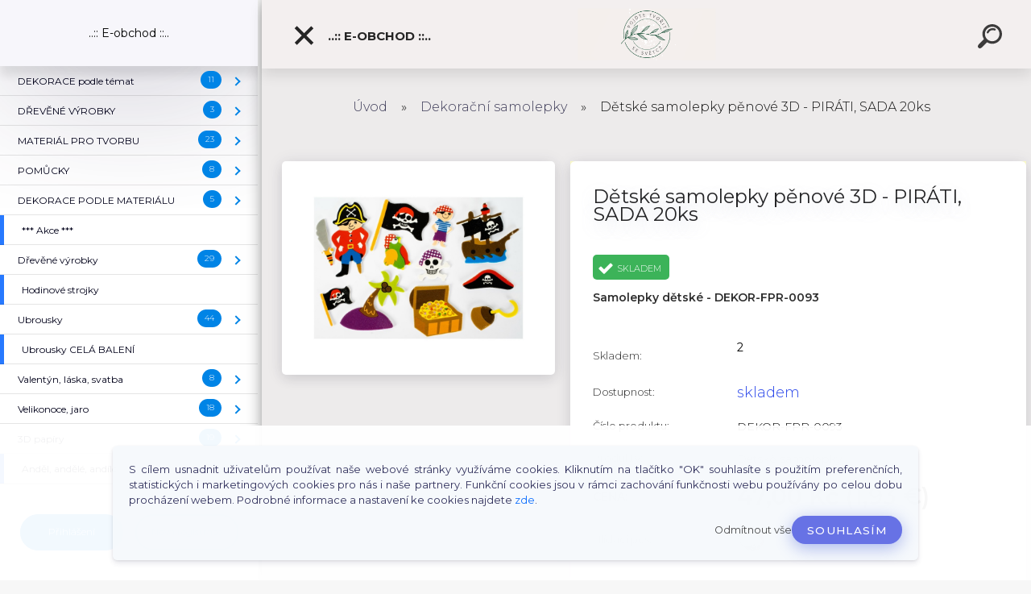

--- FILE ---
content_type: text/html; charset=utf-8
request_url: https://www.svetcz.cz/detske-samolepky-pirati-20ks
body_size: 32118
content:

    <!DOCTYPE html>
    <html xmlns:og="http://ogp.me/ns#" xmlns:fb="http://www.facebook.com/2008/fbml" lang="cs" class="tmpl__kryptonit menu-typ5-selected menu-widescreen-load">
      <head>
          <script>
              window.cookie_preferences = getCookieSettings('cookie_preferences');
              window.cookie_statistics = getCookieSettings('cookie_statistics');
              window.cookie_marketing = getCookieSettings('cookie_marketing');

              function getCookieSettings(cookie_name) {
                  if (document.cookie.length > 0)
                  {
                      cookie_start = document.cookie.indexOf(cookie_name + "=");
                      if (cookie_start != -1)
                      {
                          cookie_start = cookie_start + cookie_name.length + 1;
                          cookie_end = document.cookie.indexOf(";", cookie_start);
                          if (cookie_end == -1)
                          {
                              cookie_end = document.cookie.length;
                          }
                          return unescape(document.cookie.substring(cookie_start, cookie_end));
                      }
                  }
                  return false;
              }
          </script>
              <script type="text/javascript" src="https://c.seznam.cz/js/rc.js"></script>
              <title>Dětské samolepky pěnové 3D - PIRÁTI, sada 20ks</title>
        <script type="text/javascript">var action_unavailable='action_unavailable';var id_language = 'cs';var id_country_code = 'CZ';var language_code = 'cs-CZ';var path_request = '/request.php';var type_request = 'POST';var cache_break = "2518"; var enable_console_debug = false; var enable_logging_errors = false;var administration_id_language = 'cs';var administration_id_country_code = 'CZ';</script>          <script type="text/javascript" src="//ajax.googleapis.com/ajax/libs/jquery/1.8.3/jquery.min.js"></script>
          <script type="text/javascript" src="//code.jquery.com/ui/1.12.1/jquery-ui.min.js" ></script>
                  <script src="/wa_script/js/jquery.hoverIntent.minified.js?_=2025-01-22-11-52" type="text/javascript"></script>
        <script type="text/javascript" src="/admin/jscripts/jquery.qtip.min.js?_=2025-01-22-11-52"></script>
                  <script src="/wa_script/js/jquery.selectBoxIt.min.js?_=2025-01-22-11-52" type="text/javascript"></script>
                  <script src="/wa_script/js/bs_overlay.js?_=2025-01-22-11-52" type="text/javascript"></script>
        <script src="/wa_script/js/bs_design.js?_=2025-01-22-11-52" type="text/javascript"></script>
        <script src="/admin/jscripts/wa_translation.js?_=2025-01-22-11-52" type="text/javascript"></script>
        <link rel="stylesheet" type="text/css" href="/css/jquery.selectBoxIt.wa_script.css?_=2025-01-22-11-52" media="screen, projection">
        <link rel="stylesheet" type="text/css" href="/css/jquery.qtip.lupa.css?_=2025-01-22-11-52">
        
                  <script src="/wa_script/js/jquery.colorbox-min.js?_=2025-01-22-11-52" type="text/javascript"></script>
          <link rel="stylesheet" type="text/css" href="/css/colorbox.css?_=2025-01-22-11-52">
          <script type="text/javascript">
            jQuery(document).ready(function() {
              (function() {
                function createGalleries(rel) {
                  var regex = new RegExp(rel + "\\[(\\d+)]"),
                      m, group = "g_" + rel, groupN;
                  $("a[rel*=" + rel + "]").each(function() {
                    m = regex.exec(this.getAttribute("rel"));
                    if(m) {
                      groupN = group + m[1];
                    } else {
                      groupN = group;
                    }
                    $(this).colorbox({
                      rel: groupN,
                      slideshow:false,
                       maxWidth: "85%",
                       maxHeight: "85%",
                       returnFocus: false
                    });
                  });
                }
                createGalleries("lytebox");
                createGalleries("lyteshow");
              })();
            });</script>
          <script type="text/javascript">
      function init_products_hovers()
      {
        jQuery(".product").hoverIntent({
          over: function(){
            jQuery(this).find(".icons_width_hack").animate({width: "130px"}, 300, function(){});
          } ,
          out: function(){
            jQuery(this).find(".icons_width_hack").animate({width: "10px"}, 300, function(){});
          },
          interval: 40
        });
      }
      jQuery(document).ready(function(){

        jQuery(".param select, .sorting select").selectBoxIt();

        jQuery(".productFooter").click(function()
        {
          var $product_detail_link = jQuery(this).parent().find("a:first");

          if($product_detail_link.length && $product_detail_link.attr("href"))
          {
            window.location.href = $product_detail_link.attr("href");
          }
        });
        init_products_hovers();
        
        ebar_details_visibility = {};
        ebar_details_visibility["user"] = false;
        ebar_details_visibility["basket"] = false;

        ebar_details_timer = {};
        ebar_details_timer["user"] = setTimeout(function(){},100);
        ebar_details_timer["basket"] = setTimeout(function(){},100);

        function ebar_set_show($caller)
        {
          var $box_name = $($caller).attr("id").split("_")[0];

          ebar_details_visibility["user"] = false;
          ebar_details_visibility["basket"] = false;

          ebar_details_visibility[$box_name] = true;

          resolve_ebar_set_visibility("user");
          resolve_ebar_set_visibility("basket");
        }

        function ebar_set_hide($caller)
        {
          var $box_name = $($caller).attr("id").split("_")[0];

          ebar_details_visibility[$box_name] = false;

          clearTimeout(ebar_details_timer[$box_name]);
          ebar_details_timer[$box_name] = setTimeout(function(){resolve_ebar_set_visibility($box_name);},300);
        }

        function resolve_ebar_set_visibility($box_name)
        {
          if(   ebar_details_visibility[$box_name]
             && jQuery("#"+$box_name+"_detail").is(":hidden"))
          {
            jQuery("#"+$box_name+"_detail").slideDown(300);
          }
          else if(   !ebar_details_visibility[$box_name]
                  && jQuery("#"+$box_name+"_detail").not(":hidden"))
          {
            jQuery("#"+$box_name+"_detail").slideUp(0, function() {
              $(this).css({overflow: ""});
            });
          }
        }

        
        jQuery("#user_icon").click(function(e)
        {
          if(jQuery(e.target).attr("id") == "user_icon")
          {
            window.location.href = "https://www.svetcz.cz/svetcz/e-login/";
          }
        });

        jQuery("#basket_icon").click(function(e)
        {
          if(jQuery(e.target).attr("id") == "basket_icon")
          {
            window.location.href = "https://www.svetcz.cz/svetcz/e-basket/";
          }
        });
      
      });
    </script>        <meta http-equiv="Content-language" content="cs">
        <meta http-equiv="Content-Type" content="text/html; charset=utf-8">
        <meta name="language" content="czech">
        <meta name="keywords" content="dětské samolepky,samolepky pro děti,pěnové samolepky,dekorační samolepky,samolepky z pěnovky,dětské nálepky,tvoření s dětmi,dětské tvoření,samolepky pro děti,samolepky pro kluky,samolepky pro holky,decoupage,ubrousková technika,decoupageshop">
        <meta name="description" content="Dětské samolepky pěnové 3D - PIRÁTI, sada 20ks
Krásné dětské pěnové samolepky.
Sada pěnových 3D samolepek. Sada obsahuje 20ks.
Ideální pro všechny druhy dětské tvůrčí a kreativní činnosti.
Samolepky můžete také použít pro scrapbook a zdobení kreativních projektů, jako jsou alba, pohlednice.
Také s nimi můžete ozdobit krabice, obaly, dárky a mnoho dalších. 

Sada obsahuje:: 20kusů
Velikost: velikost motivu cca 3cm, tlouišťka 2mm


samolepky,dětské samolepky,samolepky pro děti,pěnové samolepky,dekorační samolepky,samolepky z pěnovky,dětské nálepky,tvoření s dětmi,dětské tvoření,samolepky pro děti,samolepky pro kluky,samolepky pro holky,decoupage,ubrousková technika,dekupáž,decoupageshop,decoupage shop,decoupage eshop">
        <meta name="revisit-after" content="1 Days">
        <meta name="distribution" content="global">
        <meta name="expires" content="never">
                  <meta name="expires" content="never">
                    <link rel="previewimage" href="https://www.svetcz.cz/fotky33678/fotos/_vyr_19312samolepky-detske-pirati.jpg" />
                    <link rel="canonical" href="https://www.svetcz.cz/detske-samolepky-pirati-20ks?tab=description"/>
          <meta property="og:image" content="http://www.svetcz.cz/fotky33678/fotos/_vyrn_19312samolepky-detske-pirati.jpg" />
<meta property="og:image:secure_url" content="https://www.svetcz.cz/fotky33678/fotos/_vyrn_19312samolepky-detske-pirati.jpg" />
<meta property="og:image:type" content="image/jpeg" />
<meta property="og:url" content="http://www.svetcz.cz/svetcz/eshop/4-1-Darky-pro-radost/65-2-Pro-deti/5/19312-Detske-samolepky-penove-3D-PIRATI-SADA-20ks" />
<meta property="og:title" content="Dětské samolepky pěnové 3D - PIRÁTI, SADA 20ks" />
<meta property="og:description" content="Dětské samolepky pěnové 3D - PIRÁTI, sada 20ks
Krásné dětské pěnové samolepky.
Sada pěnových 3D samolepek. Sada obsahuje 20ks.
Ideální pro všechny druhy dětské tvůrčí a kreativní činnosti.
Samolepky můžete také použít pro scrapbook a zdobení kreativních projektů, jako jsou alba, pohlednice.
Také s nimi můžete ozdobit krabice, obaly, dárky a mnoho dalších. 

Sada obsahuje:: 20kusů
Velikost: velikost motivu cca 3cm, tlouišťka 2mm


samolepky,dětské samolepky,samolepky pro děti,pěnové samolepky,dekorační samolepky,samolepky z pěnovky,dětské nálepky,tvoření s dětmi,dětské tvoření,samolepky pro děti,samolepky pro kluky,samolepky pro holky,decoupage,ubrousková technika,dekupáž,decoupageshop,decoupage shop,decoupage eshop" />
<meta property="og:type" content="product" />
<meta property="og:site_name" content="SvětCZ - Decoupage, ubrousky" />
            <meta name="robots" content="index, follow">
                    <link rel="stylesheet" type="text/css" href="/css/lang_dependent_css/lang_cs.css?_=2025-01-22-11-52" media="screen, projection">
                <link rel='stylesheet' type='text/css' href='/wa_script/js/styles.css?_=2025-01-22-11-52'>
        <script language='javascript' type='text/javascript' src='/wa_script/js/javascripts.js?_=2025-01-22-11-52'></script>
        <script language='javascript' type='text/javascript' src='/wa_script/js/check_tel.js?_=2025-01-22-11-52'></script>
          <script src="/assets/javascripts/buy_button.js?_=2025-01-22-11-52"></script>
            <script type="text/javascript" src="/wa_script/js/bs_user.js?_=2025-01-22-11-52"></script>
        <script type="text/javascript" src="/wa_script/js/bs_fce.js?_=2025-01-22-11-52"></script>
        <script type="text/javascript" src="/wa_script/js/bs_fixed_bar.js?_=2025-01-22-11-52"></script>
        <script type="text/javascript" src="/bohemiasoft/js/bs.js?_=2025-01-22-11-52"></script>
        <script src="/wa_script/js/jquery.number.min.js?_=2025-01-22-11-52" type="text/javascript"></script>
        <script type="text/javascript">
            BS.User.id = 33678;
            BS.User.domain = "svetcz";
            BS.User.is_responsive_layout = true;
            BS.User.max_search_query_length = 50;
            BS.User.max_autocomplete_words_count = 5;

            WA.Translation._autocompleter_ambiguous_query = ' Hledavý výraz je pro našeptávač příliš obecný. Zadejte prosím další znaky, slova nebo pokračujte odesláním formuláře pro vyhledávání.';
            WA.Translation._autocompleter_no_results_found = ' Nebyly nalezeny žádné produkty ani kategorie.';
            WA.Translation._error = " Chyba";
            WA.Translation._success = " Nastaveno";
            WA.Translation._warning = " Upozornění";
            WA.Translation._multiples_inc_notify = '<p class="multiples-warning"><strong>Tento produkt je možné objednat pouze v násobcích #inc#. </strong><br><small>Vámi zadaný počet kusů byl navýšen dle tohoto násobku.</small></p>';
            WA.Translation._shipping_change_selected = " Změnit...";
            WA.Translation._shipping_deliver_to_address = " Zásilka bude doručena na zvolenou adresu";

            BS.Design.template = {
              name: "kryptonit",
              is_selected: function(name) {
                if(Array.isArray(name)) {
                  return name.indexOf(this.name) > -1;
                } else {
                  return name === this.name;
                }
              }
            };
            BS.Design.isLayout3 = true;
            BS.Design.templates = {
              TEMPLATE_ARGON: "argon",TEMPLATE_NEON: "neon",TEMPLATE_CARBON: "carbon",TEMPLATE_XENON: "xenon",TEMPLATE_AURUM: "aurum",TEMPLATE_CUPRUM: "cuprum",TEMPLATE_ERBIUM: "erbium",TEMPLATE_CADMIUM: "cadmium",TEMPLATE_BARIUM: "barium",TEMPLATE_CHROMIUM: "chromium",TEMPLATE_SILICIUM: "silicium",TEMPLATE_IRIDIUM: "iridium",TEMPLATE_INDIUM: "indium",TEMPLATE_OXYGEN: "oxygen",TEMPLATE_HELIUM: "helium",TEMPLATE_FLUOR: "fluor",TEMPLATE_FERRUM: "ferrum",TEMPLATE_TERBIUM: "terbium",TEMPLATE_URANIUM: "uranium",TEMPLATE_ZINCUM: "zincum",TEMPLATE_CERIUM: "cerium",TEMPLATE_KRYPTON: "krypton",TEMPLATE_THORIUM: "thorium",TEMPLATE_ETHERUM: "etherum",TEMPLATE_KRYPTONIT: "kryptonit",TEMPLATE_TITANIUM: "titanium",TEMPLATE_PLATINUM: "platinum"            };
        </script>
                  <script src="/js/progress_button/modernizr.custom.js"></script>
                      <link rel="stylesheet" type="text/css" href="/bower_components/owl.carousel/dist/assets/owl.carousel.min.css" />
            <link rel="stylesheet" type="text/css" href="/bower_components/owl.carousel/dist/assets/owl.theme.default.min.css" />
            <script src="/bower_components/owl.carousel/dist/owl.carousel.min.js"></script>
                      <link type="text/css" rel="stylesheet" href="/bower_components/jQuery.mmenu/dist/jquery.mmenu.css" />
            <link type="text/css" rel="stylesheet" href="/bower_components/jQuery.mmenu/dist/addons/searchfield/jquery.mmenu.searchfield.css" />
            <link type="text/css" rel="stylesheet" href="/bower_components/jQuery.mmenu/dist/addons//navbars/jquery.mmenu.navbars.css" />
            <link type="text/css" rel="stylesheet" href="/bower_components/jQuery.mmenu/dist/extensions//pagedim/jquery.mmenu.pagedim.css" />
            <link type="text/css" rel="stylesheet" href="/bower_components/jQuery.mmenu/dist/extensions/effects/jquery.mmenu.effects.css" />
            <link type="text/css" rel="stylesheet" href="/bower_components/jQuery.mmenu/dist/addons/counters/jquery.mmenu.counters.css" />
            <link type="text/css" rel="stylesheet" href="/assets/vendor/hamburgers/hamburgers.min.css" />
            <script src="/bower_components/jQuery.mmenu/dist/jquery.mmenu.all.js"></script>
            <script src="/wa_script/js/bs_slide_menu.js?_=2025-01-22-11-52"></script>
                        <link rel="stylesheet" type="text/css" href="/css/progress_button/progressButton.css" />
            <script src="/js/progress_button/progressButton.js?_=2025-01-22-11-52"></script>
                        <script src="/wa_script/js/cart/BS.Cart.js?_=2025-01-22-11-52"></script>
                        <link rel="stylesheet" type="text/css" href="/assets/vendor/revolution-slider/css/settings.css?_=5.4.8" />
            <link rel="stylesheet" type="text/css" href="/assets/vendor/revolution-slider/css/layers.css?_=5.4.8" />
            <script src="/assets/vendor/revolution-slider/js/jquery.themepunch.tools.min.js?_=5.4.8"></script>
            <script src="/assets/vendor/revolution-slider/js/jquery.themepunch.revolution.min.js?_=5.4.8"></script>
                    <link rel="stylesheet" type="text/css" href="//static.bohemiasoft.com/jave/style.css?_=2025-01-22-11-52" media="screen">
                    <link rel="stylesheet" type="text/css" href="/css/font-awesome.4.7.0.min.css" media="screen">
          <link rel="stylesheet" type="text/css" href="/sablony/nove/kryptonit/kryptonitwhite/css/product_var3.css?_=2025-01-22-11-52" media="screen">
                    <link rel="stylesheet"
                type="text/css"
                id="tpl-editor-stylesheet"
                href="/sablony/nove/kryptonit/kryptonitwhite/css/colors.css?_=2025-01-22-11-52"
                media="screen">

          <meta name="viewport" content="width=device-width, initial-scale=1.0">
          <link rel="stylesheet" 
                   type="text/css" 
                   href="https://static.bohemiasoft.com/custom-css/kryptonit.css?_1761721400" 
                   media="screen"><style type="text/css">
               <!--#site_logo{
                  width: 275px;
                  height: 100px;
                  background-image: url('/fotky33678/design_setup/images/logo_Navrh-bez-nazvu--3.png?cache_time=1768599617');
                  background-repeat: no-repeat;
                  
                }html body #page #pageHeader.myheader { 
          background-image: none;
          border: black;
          background-repeat: repeat;
          background-position: 0px 0px;
          background-color: #f3efef;
        }#page_background{
                  
                  background-repeat: repeat;
                  background-position: 0px 0px;
                  background-color: transparent;
                }.bgLupa{
                  padding: 0;
                  border: none;
                }

 :root { 
 }
-->
                </style>          <link rel="stylesheet" type="text/css" href="/fotky33678/design_setup/css/user_defined.css?_=1662716085" media="screen, projection">
                    <script type="text/javascript" src="/admin/jscripts/wa_dialogs.js?_=2025-01-22-11-52"></script>
            <script>
      $(document).ready(function() {
        if (getCookie('show_cookie_message' + '_33678_cz') != 'no') {
          if($('#cookies-agreement').attr('data-location') === '0')
          {
            $('.cookies-wrapper').css("top", "0px");
          }
          else
          {
            $('.cookies-wrapper').css("bottom", "0px");
          }
          $('.cookies-wrapper').show();
        }

        $('#cookies-notify__close').click(function() {
          setCookie('show_cookie_message' + '_33678_cz', 'no');
          $('#cookies-agreement').slideUp();
          $("#masterpage").attr("style", "");
          setCookie('cookie_preferences', 'true');
          setCookie('cookie_statistics', 'true');
          setCookie('cookie_marketing', 'true');
          window.cookie_preferences = true;
          window.cookie_statistics = true;
          window.cookie_marketing = true;
          if(typeof gtag === 'function') {
              gtag('consent', 'update', {
                  'ad_storage': 'granted',
                  'analytics_storage': 'granted',
                  'ad_user_data': 'granted',
                  'ad_personalization': 'granted'
              });
          }
         return false;
        });

        $("#cookies-notify__disagree").click(function(){
            save_preferences();
        });

        $('#cookies-notify__preferences-button-close').click(function(){
            var cookies_notify_preferences = $("#cookies-notify-checkbox__preferences").is(':checked');
            var cookies_notify_statistics = $("#cookies-notify-checkbox__statistics").is(':checked');
            var cookies_notify_marketing = $("#cookies-notify-checkbox__marketing").is(':checked');
            save_preferences(cookies_notify_preferences, cookies_notify_statistics, cookies_notify_marketing);
        });

        function save_preferences(preferences = false, statistics = false, marketing = false)
        {
            setCookie('show_cookie_message' + '_33678_cz', 'no');
            $('#cookies-agreement').slideUp();
            $("#masterpage").attr("style", "");
            setCookie('cookie_preferences', preferences);
            setCookie('cookie_statistics', statistics);
            setCookie('cookie_marketing', marketing);
            window.cookie_preferences = preferences;
            window.cookie_statistics = statistics;
            window.cookie_marketing = marketing;
            if(marketing && typeof gtag === 'function')
            {
                gtag('consent', 'update', {
                    'ad_storage': 'granted'
                });
            }
            if(statistics && typeof gtag === 'function')
            {
                gtag('consent', 'update', {
                    'analytics_storage': 'granted',
                    'ad_user_data': 'granted',
                    'ad_personalization': 'granted',
                });
            }
            if(marketing === false && BS && BS.seznamIdentity) {
                BS.seznamIdentity.clearIdentity();
            }
        }

        /**
         * @param {String} cookie_name
         * @returns {String}
         */
        function getCookie(cookie_name) {
          if (document.cookie.length > 0)
          {
            cookie_start = document.cookie.indexOf(cookie_name + "=");
            if (cookie_start != -1)
            {
              cookie_start = cookie_start + cookie_name.length + 1;
              cookie_end = document.cookie.indexOf(";", cookie_start);
              if (cookie_end == -1)
              {
                cookie_end = document.cookie.length;
              }
              return unescape(document.cookie.substring(cookie_start, cookie_end));
            }
          }
          return "";
        }
        
        /**
         * @param {String} cookie_name
         * @param {String} value
         */
        function setCookie(cookie_name, value) {
          var time = new Date();
          time.setTime(time.getTime() + 365*24*60*60*1000); // + 1 rok
          var expires = "expires="+time.toUTCString();
          document.cookie = cookie_name + "=" + escape(value) + "; " + expires + "; path=/";
        }
      });
    </script>
            <script type="text/javascript" src="/wa_script/js/search_autocompleter.js?_=2025-01-22-11-52"></script>
            <script type="text/javascript" src="/wa_script/js/template/vanilla-tilt.js?_=2025-01-22-11-52"></script>
                  <script>
              WA.Translation._complete_specification = "Informace o produktu";
              WA.Translation._dont_have_acc = "Nemáte účet? ";
              WA.Translation._have_acc = "Již máte účet? ";
              WA.Translation._register_titanium = "Zaregistrujte se ";
              WA.Translation._login_titanium = "Přihlašte se ";
              WA.Translation._placeholder_voucher = "Sem vložte kód";
          </script>
                <script src="/wa_script/js/template/kryptonit/script.js?_=2025-01-22-11-52"></script>
                    <link rel="stylesheet" type="text/css" href="/assets/vendor/magnific-popup/magnific-popup.css" />
      <script src="/assets/vendor/magnific-popup/jquery.magnific-popup.js"></script>
      <script type="text/javascript">
        BS.env = {
          decPoint: ",",
          basketFloatEnabled: false        };
      </script>
      <script type="text/javascript" src="/node_modules/select2/dist/js/select2.min.js"></script>
      <script type="text/javascript" src="/node_modules/maximize-select2-height/maximize-select2-height.min.js"></script>
      <script type="text/javascript">
        (function() {
          $.fn.select2.defaults.set("language", {
            noResults: function() {return " Nenalezeny žádné položky"},
            inputTooShort: function(o) {
              var n = o.minimum - o.input.length;
              return " Prosím zadejte #N# nebo více znaků.".replace("#N#", n);
            }
          });
          $.fn.select2.defaults.set("width", "100%")
        })();

      </script>
      <link type="text/css" rel="stylesheet" href="/node_modules/select2/dist/css/select2.min.css" />
      <script type="text/javascript" src="/wa_script/js/countdown_timer.js?_=2025-01-22-11-52"></script>
      <script type="text/javascript" src="/wa_script/js/app.js?_=2025-01-22-11-52"></script>
      <script type="text/javascript" src="/node_modules/jquery-validation/dist/jquery.validate.min.js"></script>

      <script type="text/javascript" website-id="76638022-3B20-EF11-86D4-6045BDDBC14F" backend-url="https://popup-server.azurewebsites.net" id="notify-script" src="https://popup-server.azurewebsites.net/pixel/script"></script>
          </head>
      <body class="lang-cs catalog_true layout3 not-home page-product-detail page-product-19312 basket-empty slider-available pr-not-transparent-img vat-payer-n alternative-currency-y" >
    <!-- MMENU PAGE -->
  <div id="mainPage">
        <a name="topweb"></a>
            <div id="cookies-agreement" class="cookies-wrapper" data-location="1"
         >
      <div class="cookies-notify-background"></div>
      <div class="cookies-notify" style="display:block!important;">
        <div class="cookies-notify__bar">
          <div class="cookies-notify__bar1">
            <div class="cookies-notify__text"
                                 >
                S cílem usnadnit uživatelům používat naše webové stránky využíváme cookies. Kliknutím na tlačítko "OK" souhlasíte s použitím preferenčních, statistických i marketingových cookies pro nás i naše partnery. Funkční cookies jsou v rámci zachování funkčnosti webu používány po celou dobu procházení webem. Podrobné informace a nastavení ke cookies najdete <span class="cookies-notify__detail_button">zde</span>.            </div>
            <div class="cookies-notify__button">
                <a href="#" id="cookies-notify__disagree" class="secondary-btn"
                   style="color: #000000;
                           background-color: #c8c8c8;
                           opacity: 1"
                >Odmítnout vše</a>
              <a href="#" id="cookies-notify__close"
                 style="color: #000000;
                        background-color: #c8c8c8;
                        opacity: 1"
                >Souhlasím</a>
            </div>
          </div>
                        <div class="cookies-notify__detail_box hidden"
                             >
                <div id="cookies-nofify__close_detail"> Zavřít</div>
                <div>
                    <br />
                    <b> Co jsou cookies?</b><br />
                    <span> Cookies jsou krátké textové informace, které jsou uloženy ve Vašem prohlížeči. Tyto informace běžně používají všechny webové stránky a jejich procházením dochází k ukládání cookies. Pomocí partnerských skriptů, které mohou stránky používat (například Google analytics</span><br /><br />
                    <b> Jak lze nastavit práci webu s cookies?</b><br />
                    <span> Přestože doporučujeme povolit používání všech typů cookies, práci webu s nimi můžete nastavit dle vlastních preferencí pomocí checkboxů zobrazených níže. Po odsouhlasení nastavení práce s cookies můžete změnit své rozhodnutí smazáním či editací cookies přímo v nastavení Vašeho prohlížeče. Podrobnější informace k promazání cookies najdete v nápovědě Vašeho prohlížeče.</span>
                </div>
                <div class="cookies-notify__checkboxes"
                                    >
                    <div class="checkbox-custom checkbox-default cookies-notify__checkbox">
                        <input type="checkbox" id="cookies-notify-checkbox__functional" checked disabled />
                        <label for="cookies-notify-checkbox__functional" class="cookies-notify__checkbox_label"> Nutné</label>
                    </div>
                    <div class="checkbox-custom checkbox-default cookies-notify__checkbox">
                        <input type="checkbox" id="cookies-notify-checkbox__preferences" checked />
                        <label for="cookies-notify-checkbox__preferences" class="cookies-notify__checkbox_label"> Preferenční</label>
                    </div>
                    <div class="checkbox-custom checkbox-default cookies-notify__checkbox">
                        <input type="checkbox" id="cookies-notify-checkbox__statistics" checked />
                        <label for="cookies-notify-checkbox__statistics" class="cookies-notify__checkbox_label"> Statistické</label>
                    </div>
                    <div class="checkbox-custom checkbox-default cookies-notify__checkbox">
                        <input type="checkbox" id="cookies-notify-checkbox__marketing" checked />
                        <label for="cookies-notify-checkbox__marketing" class="cookies-notify__checkbox_label"> Marketingové</label>
                    </div>
                </div>
                <div id="cookies-notify__cookie_types">
                    <div class="cookies-notify__cookie_type cookie-active" data-type="functional">
                         Nutné (13)
                    </div>
                    <div class="cookies-notify__cookie_type" data-type="preferences">
                         Preferenční (1)
                    </div>
                    <div class="cookies-notify__cookie_type" data-type="statistics">
                         Statistické (15)
                    </div>
                    <div class="cookies-notify__cookie_type" data-type="marketing">
                         Marketingové (15)
                    </div>
                    <div class="cookies-notify__cookie_type" data-type="unclassified">
                         Neklasifikované (7)
                    </div>
                </div>
                <div id="cookies-notify__cookie_detail">
                    <div class="cookie-notify__cookie_description">
                        <span id="cookie-notify__description_functional" class="cookie_description_active"> Tyto informace jsou nezbytné ke správnému chodu webové stránky jako například vkládání zboží do košíku, uložení vyplněných údajů nebo přihlášení do zákaznické sekce.</span>
                        <span id="cookie-notify__description_preferences" class="hidden"> Tyto cookies umožní přizpůsobit chování nebo vzhled stránky dle Vašich potřeb, například volba jazyka.</span>
                        <span id="cookie-notify__description_statistics" class="hidden"> Díky těmto cookies mohou majitelé i developeři webu více porozumět chování uživatelů a vyvijet stránku tak, aby byla co nejvíce prozákaznická. Tedy abyste co nejrychleji našli hledané zboží nebo co nejsnáze dokončili jeho nákup.</span>
                        <span id="cookie-notify__description_marketing" class="hidden"> Tyto informace umožní personalizovat zobrazení nabídek přímo pro Vás díky historické zkušenosti procházení dřívějších stránek a nabídek.</span>
                        <span id="cookie-notify__description_unclassified" class="hidden"> Tyto cookies prozatím nebyly roztříděny do vlastní kategorie.</span>
                    </div>
                    <style>
                        #cookies-notify__cookie_detail_table td
                        {
                            color: #ffffff                        }
                    </style>
                    <table class="table" id="cookies-notify__cookie_detail_table">
                        <thead>
                            <tr>
                                <th> Jméno</th>
                                <th> Účel</th>
                                <th> Vypršení</th>
                            </tr>
                        </thead>
                        <tbody>
                                                    <tr>
                                <td>show_cookie_message</td>
                                <td>Ukládá informaci o potřebě zobrazení cookie lišty</td>
                                <td>1 rok</td>
                            </tr>
                                                        <tr>
                                <td>__zlcmid</td>
                                <td>Tento soubor cookie se používá k uložení identity návštěvníka během návštěv a preference návštěvníka deaktivovat naši funkci živého chatu. </td>
                                <td>1 rok</td>
                            </tr>
                                                        <tr>
                                <td>__cfruid</td>
                                <td>Tento soubor cookie je součástí služeb poskytovaných společností Cloudflare – včetně vyrovnávání zátěže, doručování obsahu webových stránek a poskytování připojení DNS pro provozovatele webových stránek. </td>
                                <td>relace</td>
                            </tr>
                                                        <tr>
                                <td>_auth</td>
                                <td>Zajišťuje bezpečnost procházení návštěvníků tím, že zabraňuje padělání požadavků mezi stránkami. Tento soubor cookie je nezbytný pro bezpečnost webu a návštěvníka. </td>
                                <td>1 rok</td>
                            </tr>
                                                        <tr>
                                <td>csrftoken</td>
                                <td>Pomáhá předcházet útokům Cross-Site Request Forgery (CSRF). 
</td>
                                <td>1 rok</td>
                            </tr>
                                                        <tr>
                                <td>PHPSESSID</td>
                                <td>Zachovává stav uživatelské relace napříč požadavky na stránky. </td>
                                <td>relace</td>
                            </tr>
                                                        <tr>
                                <td>rc::a</td>
                                <td>Tento soubor cookie se používá k rozlišení mezi lidmi a roboty. To je výhodné pro web, aby
vytvářet platné zprávy o používání jejich webových stránek. </td>
                                <td>persistentní</td>
                            </tr>
                                                        <tr>
                                <td>rc::c</td>
                                <td>Tento soubor cookie se používá k rozlišení mezi lidmi a roboty. </td>
                                <td>relace</td>
                            </tr>
                                                        <tr>
                                <td>AWSALBCORS</td>
                                <td>Registruje, který server-cluster obsluhuje návštěvníka. To se používá v kontextu s vyrovnáváním zátěže, aby se optimalizovala uživatelská zkušenost. </td>
                                <td>6 dnů</td>
                            </tr>
                                                        <tr>
                                <td>18plus_allow_access#</td>
                                <td>Ukládá informaci o odsouhlasení okna 18+ pro web.</td>
                                <td>neznámý</td>
                            </tr>
                                                        <tr>
                                <td>18plus_cat#</td>
                                <td>Ukládá informaci o odsouhlasení okna 18+ pro kategorii.</td>
                                <td>neznámý</td>
                            </tr>
                                                        <tr>
                                <td>bs_slide_menu</td>
                                <td></td>
                                <td>neznámý</td>
                            </tr>
                                                        <tr>
                                <td>left_menu</td>
                                <td>Ukládá informaci o způsobu zobrazení levého menu.</td>
                                <td>neznámý</td>
                            </tr>
                                                    </tbody>
                    </table>
                    <div class="cookies-notify__button">
                        <a href="#" id="cookies-notify__preferences-button-close"
                           style="color: #000000;
                                background-color: #c8c8c8;
                                opacity: 1">
                            Uložit nastavení                        </a>
                    </div>
                </div>
            </div>
                    </div>
      </div>
    </div>
    
  <div id="responsive_layout_large"></div><div id="page">    <script type="text/javascript">
      var responsive_articlemenu_name = ' Menu';
      var responsive_eshopmenu_name = ' E-shop';
    </script>
        <div class="myheader" id="pageHeader">
        <div class="header-wrap container">
                <div class="slide-menu menu-typ-5" id="slideMenu">
      <button type="button" id="navButtonIcon" class="hamburger hamburger--elastic">
        <span class="hamburger-box">
         <span class="hamburger-inner"></span>
        </span>
        ..:: E-obchod ::..      </button>
      <div class="slide-menu-content" id="sideMenuBar">
        <ul class="menu-root">
              <li class="divider mm-title menu-title eshop">
      ..:: E-obchod ::..    </li>
        <li class="eshop-menu-item">
              <a href="/DEKORACE-podle-temat-c92_0_1.htm" target="_self">
                  <span>
          DEKORACE podle témat        </span>
              </a>
              <ul class="eshop-submenu">
          <li class="eshop-menu-item">
              <a href="/DEKORACE-podle-temat-c92_1608_2.htm" target="_self">
                  <span>
          Zima        </span>
              </a>
            </li>
        <li class="eshop-menu-item">
              <a href="/DEKORACE-podle-temat-c92_1609_2.htm" target="_self">
                  <span>
          Valentýn, srdce, svatba, láska        </span>
              </a>
            </li>
        <li class="eshop-menu-item">
              <a href="/DEKORACE-podle-temat-c92_1610_2.htm" target="_self">
                  <span>
          Velikonoce        </span>
              </a>
            </li>
        <li class="eshop-menu-item">
              <a href="/DEKORACE-podle-temat-c92_1611_2.htm" target="_self">
                  <span>
          Podzim, listy, houby        </span>
              </a>
            </li>
        <li class="eshop-menu-item">
              <a href="/DEKORACE-podle-temat-c92_1612_2.htm" target="_self">
                  <span>
          Jaro, květiny        </span>
              </a>
            </li>
        <li class="eshop-menu-item">
              <a href="/DEKORACE-podle-temat-c92_1613_2.htm" target="_self">
                  <span>
          Vánoce, vločky, hvězdy, zvonky        </span>
              </a>
              <ul class="eshop-submenu">
          <li class="eshop-menu-item">
              <a href="/DEKORACE-podle-temat-c92_1641_3.htm" target="_self">
                  <span>
          Sáňky        </span>
              </a>
            </li>
        <li class="eshop-menu-item">
              <a href="/DEKORACE-podle-temat-c92_1642_3.htm" target="_self">
                  <span>
          Stromečky        </span>
              </a>
            </li>
        <li class="eshop-menu-item">
              <a href="/DEKORACE-podle-temat-c92_1643_3.htm" target="_self">
                  <span>
          Hvězdy, vločky        </span>
              </a>
            </li>
        <li class="eshop-menu-item">
              <a href="/DEKORACE-podle-temat-c92_1644_3.htm" target="_self">
                  <span>
          Andílci        </span>
              </a>
            </li>
        <li class="eshop-menu-item">
              <a href="/DEKORACE-podle-temat-c92_1645_3.htm" target="_self">
                  <span>
          Koníci, sobi        </span>
              </a>
            </li>
        <li class="eshop-menu-item">
              <a href="/DEKORACE-podle-temat-c92_1657_3.htm" target="_self">
                  <span>
          Vánoční ozdoby mix        </span>
              </a>
            </li>
          </ul>
          </li>
        <li class="eshop-menu-item">
              <a href="/DEKORACE-podle-temat-c92_1633_2.htm" target="_self">
                  <span>
          Zvířátka        </span>
              </a>
            </li>
        <li class="eshop-menu-item">
              <a href="/DEKORACE-podle-temat-c92_1637_2.htm" target="_self">
                  <span>
          Domečky        </span>
              </a>
            </li>
        <li class="eshop-menu-item">
              <a href="/DEKORACE-podle-temat-c92_1653_2.htm" target="_self">
                  <span>
          Peříčka        </span>
              </a>
            </li>
        <li class="eshop-menu-item">
              <a href="/DEKORACE-podle-temat-c92_1662_2.htm" target="_self">
                  <span>
          Knoflíky, šití        </span>
              </a>
            </li>
        <li class="eshop-menu-item">
              <a href="/DEKORACE-podle-temat-c92_1664_2.htm" target="_self">
                  <span>
          Doprava, auta, kočárky        </span>
              </a>
            </li>
          </ul>
          </li>
        <li class="eshop-menu-item">
              <a href="/DREVENE-VYROBKY-c93_0_1.htm" target="_self">
                  <span>
          DŘEVĚNÉ VÝROBKY        </span>
              </a>
              <ul class="eshop-submenu">
          <li class="eshop-menu-item">
              <a href="/DREVENE-VYROBKY-c93_1614_2.htm" target="_self">
                  <span>
          Do kuchyně        </span>
              </a>
            </li>
        <li class="eshop-menu-item">
              <a href="/DREVENE-VYROBKY-c93_1647_2.htm" target="_self">
                  <span>
          Krabičky, šperkovnice        </span>
              </a>
            </li>
        <li class="eshop-menu-item">
              <a href="/DREVENE-VYROBKY-c93_1666_2.htm" target="_self">
                  <span>
          Stojánky        </span>
              </a>
            </li>
          </ul>
          </li>
        <li class="eshop-menu-item">
              <a href="/MATERIAL-PRO-TVORBU-c94_0_1.htm" target="_self">
                  <span>
          MATERIÁL PRO TVORBU        </span>
              </a>
              <ul class="eshop-submenu">
          <li class="eshop-menu-item">
              <a href="/MATERIAL-PRO-TVORBU-c94_1615_2.htm" target="_self">
                  <span>
          Skříňky na klíče        </span>
              </a>
            </li>
        <li class="eshop-menu-item">
              <a href="/MATERIAL-PRO-TVORBU-c94_1616_2.htm" target="_self">
                  <span>
          Košíky, nosiče        </span>
              </a>
            </li>
        <li class="eshop-menu-item">
              <a href="/MATERIAL-PRO-TVORBU-c94_1617_2.htm" target="_self">
                  <span>
          Hodiny        </span>
              </a>
              <ul class="eshop-submenu">
          <li class="eshop-menu-item">
              <a href="/MATERIAL-PRO-TVORBU-c94_1667_3.htm" target="_self">
                  <span>
          Hodinové desky        </span>
              </a>
            </li>
        <li class="eshop-menu-item">
              <a href="/MATERIAL-PRO-TVORBU-c94_1668_3.htm" target="_self">
                  <span>
          Hodinové strojky        </span>
              </a>
            </li>
        <li class="eshop-menu-item">
              <a href="/MATERIAL-PRO-TVORBU-c94_1669_3.htm" target="_self">
                  <span>
          Hodinové ručičky        </span>
              </a>
            </li>
        <li class="eshop-menu-item">
              <a href="/MATERIAL-PRO-TVORBU-c94_1670_3.htm" target="_self">
                  <span>
          Hodinové číslice        </span>
              </a>
            </li>
          </ul>
          </li>
        <li class="eshop-menu-item">
              <a href="/MATERIAL-PRO-TVORBU-c94_1618_2.htm" target="_self">
                  <span>
          Věšáky        </span>
              </a>
            </li>
        <li class="eshop-menu-item">
              <a href="/MATERIAL-PRO-TVORBU-c94_1619_2.htm" target="_self">
                  <span>
          Krabičky, šperkovnice        </span>
              </a>
            </li>
        <li class="eshop-menu-item">
              <a href="/MATERIAL-PRO-TVORBU-c94_1620_2.htm" target="_self">
                  <span>
          Svícny        </span>
              </a>
            </li>
        <li class="eshop-menu-item">
              <a href="/MATERIAL-PRO-TVORBU-c94_1621_2.htm" target="_self">
                  <span>
          Podnosy, misky, podložky        </span>
              </a>
            </li>
        <li class="eshop-menu-item">
              <a href="/MATERIAL-PRO-TVORBU-c94_1622_2.htm" target="_self">
                  <span>
          Srdíčka        </span>
              </a>
            </li>
        <li class="eshop-menu-item">
              <a href="/MATERIAL-PRO-TVORBU-c94_1623_2.htm" target="_self">
                  <span>
          Domečky        </span>
              </a>
            </li>
        <li class="eshop-menu-item">
              <a href="/MATERIAL-PRO-TVORBU-c94_1626_2.htm" target="_self">
                  <span>
          Náramky        </span>
              </a>
            </li>
        <li class="eshop-menu-item">
              <a href="/MATERIAL-PRO-TVORBU-c94_1631_2.htm" target="_self">
                  <span>
          Polystyren - tvary        </span>
              </a>
            </li>
        <li class="eshop-menu-item">
              <a href="/MATERIAL-PRO-TVORBU-c94_1632_2.htm" target="_self">
                  <span>
          Plastové 3D modely        </span>
              </a>
            </li>
        <li class="eshop-menu-item">
              <a href="/MATERIAL-PRO-TVORBU-c94_1639_2.htm" target="_self">
                  <span>
          Srdíčka hrubě opracovaná        </span>
              </a>
            </li>
        <li class="eshop-menu-item">
              <a href="/MATERIAL-PRO-TVORBU-c94_1640_2.htm" target="_self">
                  <span>
          Rámečky        </span>
              </a>
            </li>
        <li class="eshop-menu-item">
              <a href="/MATERIAL-PRO-TVORBU-c94_1646_2.htm" target="_self">
                  <span>
          Zvířátka        </span>
              </a>
            </li>
        <li class="eshop-menu-item">
              <a href="/MATERIAL-PRO-TVORBU-c94_1648_2.htm" target="_self">
                  <span>
          Jmenovky, visačky, záložky        </span>
              </a>
            </li>
        <li class="eshop-menu-item">
              <a href="/MATERIAL-PRO-TVORBU-c94_1649_2.htm" target="_self">
                  <span>
          Stromečky, vánoční ozdoby        </span>
              </a>
            </li>
        <li class="eshop-menu-item">
              <a href="/MATERIAL-PRO-TVORBU-c94_1650_2.htm" target="_self">
                  <span>
          Hvězdy, vločky, zvonky, komety        </span>
              </a>
            </li>
        <li class="eshop-menu-item">
              <a href="/MATERIAL-PRO-TVORBU-c94_1652_2.htm" target="_self">
                  <span>
          Nápisy        </span>
              </a>
            </li>
        <li class="eshop-menu-item">
              <a href="/MATERIAL-PRO-TVORBU-c94_1658_2.htm" target="_self">
                  <span>
          Postavy, figurky        </span>
              </a>
            </li>
        <li class="eshop-menu-item">
              <a href="/MATERIAL-PRO-TVORBU-c94_1659_2.htm" target="_self">
                  <span>
          Výřezy, různé tvary        </span>
              </a>
            </li>
        <li class="eshop-menu-item">
              <a href="/MATERIAL-PRO-TVORBU-c94_1660_2.htm" target="_self">
                  <span>
          Písmenka, číslice        </span>
              </a>
            </li>
        <li class="eshop-menu-item">
              <a href="/MATERIAL-PRO-TVORBU-c94_1661_2.htm" target="_self">
                  <span>
          Knoflíky        </span>
              </a>
            </li>
          </ul>
          </li>
        <li class="eshop-menu-item">
              <a href="/POMUCKY-c95_0_1.htm" target="_self">
                  <span>
          POMŮCKY        </span>
              </a>
              <ul class="eshop-submenu">
          <li class="eshop-menu-item">
              <a href="/POMUCKY-c95_1624_2.htm" target="_self">
                  <span>
          Štětce        </span>
              </a>
            </li>
        <li class="eshop-menu-item">
              <a href="/POMUCKY-c95_1625_2.htm" target="_self">
                  <span>
          Barvy        </span>
              </a>
              <ul class="eshop-submenu">
          <li class="eshop-menu-item">
              <a href="/POMUCKY-c95_1628_3.htm" target="_self">
                  <span>
          textilní        </span>
              </a>
            </li>
        <li class="eshop-menu-item">
              <a href="/POMUCKY-c95_1629_3.htm" target="_self">
                  <span>
          akrylové        </span>
              </a>
            </li>
        <li class="eshop-menu-item">
              <a href="/POMUCKY-c95_1630_3.htm" target="_self">
                  <span>
          mramorovací        </span>
              </a>
            </li>
        <li class="eshop-menu-item">
              <a href="/POMUCKY-c95_1671_3.htm" target="_self">
                  <span>
          vodové        </span>
              </a>
            </li>
        <li class="eshop-menu-item">
              <a href="/POMUCKY-c95_1672_3.htm" target="_self">
                  <span>
          olejové        </span>
              </a>
            </li>
        <li class="eshop-menu-item">
              <a href="/POMUCKY-c95_1673_3.htm" target="_self">
                  <span>
          pastelky        </span>
              </a>
            </li>
        <li class="eshop-menu-item">
              <a href="/POMUCKY-c95_1674_3.htm" target="_self">
                  <span>
          inkousty        </span>
              </a>
            </li>
          </ul>
          </li>
        <li class="eshop-menu-item">
              <a href="/POMUCKY-c95_1627_2.htm" target="_self">
                  <span>
          Lepidla        </span>
              </a>
            </li>
        <li class="eshop-menu-item">
              <a href="/POMUCKY-c95_1638_2.htm" target="_self">
                  <span>
          Balení dárků        </span>
              </a>
            </li>
        <li class="eshop-menu-item">
              <a href="/POMUCKY-c95_1651_2.htm" target="_self">
                  <span>
          Dráty, drátky        </span>
              </a>
            </li>
        <li class="eshop-menu-item">
              <a href="/POMUCKY-c95_1656_2.htm" target="_self">
                  <span>
          Zdobení vajíček        </span>
              </a>
            </li>
        <li class="eshop-menu-item">
              <a href="/POMUCKY-c95_1663_2.htm" target="_self">
                  <span>
          Knoflíky        </span>
              </a>
            </li>
        <li class="eshop-menu-item">
              <a href="/POMUCKY-c95_1665_2.htm" target="_self">
                  <span>
          Vánoční        </span>
              </a>
            </li>
          </ul>
          </li>
        <li class="eshop-menu-item">
              <a href="/DEKORACE-PODLE-MATERIALU-c96_0_1.htm" target="_self">
                  <span>
          DEKORACE PODLE MATERIÁLU        </span>
              </a>
              <ul class="eshop-submenu">
          <li class="eshop-menu-item">
              <a href="/DEKORACE-PODLE-MATERIALU-c96_1634_2.htm" target="_self">
                  <span>
          Filcové, látkové        </span>
              </a>
            </li>
        <li class="eshop-menu-item">
              <a href="/DEKORACE-PODLE-MATERIALU-c96_1635_2.htm" target="_self">
                  <span>
          Dřevěné        </span>
              </a>
            </li>
        <li class="eshop-menu-item">
              <a href="/DEKORACE-PODLE-MATERIALU-c96_1636_2.htm" target="_self">
                  <span>
          Keramické, sádrové        </span>
              </a>
            </li>
        <li class="eshop-menu-item">
              <a href="/DEKORACE-PODLE-MATERIALU-c96_1654_2.htm" target="_self">
                  <span>
          Papírové        </span>
              </a>
            </li>
        <li class="eshop-menu-item">
              <a href="/DEKORACE-PODLE-MATERIALU-c96_1655_2.htm" target="_self">
                  <span>
          Kovové        </span>
              </a>
            </li>
          </ul>
          </li>
        <li class="eshop-menu-item">
              <a href="/Akce-c81_0_1.htm" target="_self">
                  <span>
          *** Akce ***        </span>
              </a>
            </li>
        <li class="eshop-menu-item">
              <a href="/Drevene-vyrobky-c57_0_1.htm" target="_self">
                  <span>
          Dřevěné výrobky        </span>
              </a>
              <ul class="eshop-submenu">
          <li class="eshop-menu-item">
              <a href="/Drevene-vyrobky-c57_1295_2.htm" target="_self">
                  <span>
          Boxy, bedýnky, přepravky        </span>
              </a>
            </li>
        <li class="eshop-menu-item">
              <a href="/Drevene-vyrobky-c57_1396_2.htm" target="_self">
                  <span>
          Destičky, MDF destičky        </span>
              </a>
            </li>
        <li class="eshop-menu-item">
              <a href="/Drevene-vyrobky-c57_561_2.htm" target="_self">
                  <span>
          Domečky na čaj        </span>
              </a>
            </li>
        <li class="eshop-menu-item">
              <a href="/Drevene-vyrobky-c57_563_2.htm" target="_self">
                  <span>
          Hodiny        </span>
              </a>
            </li>
        <li class="eshop-menu-item">
              <a href="/Drevene-vyrobky-c57_564_2.htm" target="_self">
                  <span>
          Jmenovky, kasičky, tabulky        </span>
              </a>
            </li>
        <li class="eshop-menu-item">
              <a href="/Drevene-vyrobky-c57_565_2.htm" target="_self">
                  <span>
          Komody, toaletky, poličky        </span>
              </a>
            </li>
        <li class="eshop-menu-item">
              <a href="/Drevene-vyrobky-c57_562_2.htm" target="_self">
                  <span>
          Krabičky na čaj        </span>
              </a>
            </li>
        <li class="eshop-menu-item">
              <a href="/Drevene-vyrobky-c57_567_2.htm" target="_self">
                  <span>
          Krabičky na kapesníky        </span>
              </a>
            </li>
        <li class="eshop-menu-item">
              <a href="/Drevene-vyrobky-c57_566_2.htm" target="_self">
                  <span>
          Krabičky, šperkovnice        </span>
              </a>
            </li>
        <li class="eshop-menu-item">
              <a href="/Drevene-vyrobky-c57_740_2.htm" target="_self">
                  <span>
          Podnosy, tácy        </span>
              </a>
            </li>
        <li class="eshop-menu-item">
              <a href="/Drevene-vyrobky-c57_573_2.htm" target="_self">
                  <span>
          Podtácky, prostírání        </span>
              </a>
            </li>
        <li class="eshop-menu-item">
              <a href="/Drevene-vyrobky-c57_1171_2.htm" target="_self">
                  <span>
          Pokladničky, kasičky        </span>
              </a>
            </li>
        <li class="eshop-menu-item">
              <a href="/Drevene-vyrobky-c57_1393_2.htm" target="_self">
                  <span>
          Poličky        </span>
              </a>
            </li>
        <li class="eshop-menu-item">
              <a href="/Drevene-vyrobky-c57_1458_2.htm" target="_self">
                  <span>
          Rámečky        </span>
              </a>
            </li>
        <li class="eshop-menu-item">
              <a href="/Drevene-vyrobky-c57_574_2.htm" target="_self">
                  <span>
          Skřínky na klíče, věšáky        </span>
              </a>
            </li>
        <li class="eshop-menu-item">
              <a href="/Drevene-vyrobky-c57_575_2.htm" target="_self">
                  <span>
          Stojánky na dochucovadla        </span>
              </a>
            </li>
        <li class="eshop-menu-item">
              <a href="/Drevene-vyrobky-c57_576_2.htm" target="_self">
                  <span>
          Stojánky na tužky, ubrousky        </span>
              </a>
            </li>
        <li class="eshop-menu-item">
              <a href="/Drevene-vyrobky-c57_1253_2.htm" target="_self">
                  <span>
          Stojánky na šperky, telefony        </span>
              </a>
            </li>
        <li class="eshop-menu-item">
              <a href="/Drevene-vyrobky-c57_949_2.htm" target="_self">
                  <span>
          Svícny        </span>
              </a>
            </li>
        <li class="eshop-menu-item">
              <a href="/Drevene-vyrobky-c57_1394_2.htm" target="_self">
                  <span>
          Truhlíky, květináče, obaly        </span>
              </a>
            </li>
        <li class="eshop-menu-item">
              <a href="/Drevene-vyrobky-c57_578_2.htm" target="_self">
                  <span>
          Věšáky        </span>
              </a>
            </li>
        <li class="eshop-menu-item">
              <a href="/Drevene-vyrobky-c57_560_2.htm" target="_self">
                  <span>
          Zásobníky na bločky        </span>
              </a>
            </li>
        <li class="eshop-menu-item">
              <a href="/Drevene-vyrobky-c57_1442_2.htm" target="_self">
                  <span>
          Záložky do knih        </span>
              </a>
            </li>
        <li class="eshop-menu-item">
              <a href="/Drevene-vyrobky-c57_731_2.htm" target="_self">
                  <span>
          Ostatní        </span>
              </a>
            </li>
        <li class="eshop-menu-item">
              <a href="/Drevene-vyrobky-c57_1093_2.htm" target="_self">
                  <span>
          Zámky, kování, úchyty, rohy        </span>
              </a>
            </li>
        <li class="eshop-menu-item">
              <a href="/Drevene-vyrobky-c57_1258_2.htm" target="_self">
                  <span>
          Do kuchyně, kuchyňské potřeby        </span>
              </a>
            </li>
        <li class="eshop-menu-item">
              <a href="/Drevene-vyrobky-c57_1259_2.htm" target="_self">
                  <span>
          Na psací stůl, do kanceláře        </span>
              </a>
            </li>
        <li class="eshop-menu-item">
              <a href="/Drevene-vyrobky-c57_1260_2.htm" target="_self">
                  <span>
          Na zahradu, ke grilování ...        </span>
              </a>
            </li>
        <li class="eshop-menu-item">
              <a href="/Drevene-vyrobky-c57_1556_2.htm" target="_self">
                  <span>
          Barvené, malované        </span>
              </a>
            </li>
          </ul>
          </li>
        <li class="eshop-menu-item">
              <a href="/Hodinove-strojky-c78_0_1.htm" target="_self">
                  <span>
          Hodinové strojky        </span>
              </a>
            </li>
        <li class="eshop-menu-item">
              <a href="/Ubrousky-c1_0_1.htm" target="_self">
                  <span>
          Ubrousky        </span>
              </a>
              <ul class="eshop-submenu">
          <li class="eshop-menu-item">
              <a href="/Ubrousky-c1_340_2.htm" target="_self">
                  <span>
          Afrika, safari etno        </span>
              </a>
            </li>
        <li class="eshop-menu-item">
              <a href="/Ubrousky-c1_341_2.htm" target="_self">
                  <span>
          Andílci        </span>
              </a>
            </li>
        <li class="eshop-menu-item">
              <a href="/Ubrousky-c1_721_2.htm" target="_self">
                  <span>
          Berušky        </span>
              </a>
            </li>
        <li class="eshop-menu-item">
              <a href="/Ubrousky-c1_399_2.htm" target="_self">
                  <span>
          Bylinky        </span>
              </a>
            </li>
        <li class="eshop-menu-item">
              <a href="/Ubrousky-c1_1006_2.htm" target="_self">
                  <span>
          Čaj        </span>
              </a>
            </li>
        <li class="eshop-menu-item">
              <a href="/Ubrousky-c1_342_2.htm" target="_self">
                  <span>
          Dětské        </span>
              </a>
            </li>
        <li class="eshop-menu-item">
              <a href="/Ubrousky-c1_343_2.htm" target="_self">
                  <span>
          Domy a budovy        </span>
              </a>
            </li>
        <li class="eshop-menu-item">
              <a href="/Ubrousky-c1_393_2.htm" target="_self">
                  <span>
          Dýně, olivy, houby        </span>
              </a>
            </li>
        <li class="eshop-menu-item">
              <a href="/Ubrousky-c1_344_2.htm" target="_self">
                  <span>
          Foto        </span>
              </a>
            </li>
        <li class="eshop-menu-item">
              <a href="/Ubrousky-c1_345_2.htm" target="_self">
                  <span>
          Hudební        </span>
              </a>
            </li>
        <li class="eshop-menu-item">
              <a href="/Ubrousky-c1_1007_2.htm" target="_self">
                  <span>
          Káva        </span>
              </a>
            </li>
        <li class="eshop-menu-item">
              <a href="/Ubrousky-c1_346_2.htm" target="_self">
                  <span>
          Krajinky        </span>
              </a>
            </li>
        <li class="eshop-menu-item">
              <a href="/Ubrousky-c1_347_2.htm" target="_self">
                  <span>
          Kuchyňské        </span>
              </a>
            </li>
        <li class="eshop-menu-item">
              <a href="/Ubrousky-c1_718_2.htm" target="_self">
                  <span>
          Kočičky        </span>
              </a>
            </li>
        <li class="eshop-menu-item">
              <a href="/Ubrousky-c1_905_2.htm" target="_self">
                  <span>
          Koně        </span>
              </a>
            </li>
        <li class="eshop-menu-item">
              <a href="/Ubrousky-c1_348_2.htm" target="_self">
                  <span>
          Květiny        </span>
              </a>
            </li>
        <li class="eshop-menu-item">
              <a href="/Ubrousky-c1_816_2.htm" target="_self">
                  <span>
          Květiny foto        </span>
              </a>
            </li>
        <li class="eshop-menu-item">
              <a href="/Ubrousky-c1_402_2.htm" target="_self">
                  <span>
          Levandule        </span>
              </a>
            </li>
        <li class="eshop-menu-item">
              <a href="/Ubrousky-c1_349_2.htm" target="_self">
                  <span>
          Malíři        </span>
              </a>
            </li>
        <li class="eshop-menu-item">
              <a href="/Ubrousky-c1_350_2.htm" target="_self">
                  <span>
          Města, státy        </span>
              </a>
            </li>
        <li class="eshop-menu-item">
              <a href="/Ubrousky-c1_351_2.htm" target="_self">
                  <span>
          Mořské        </span>
              </a>
            </li>
        <li class="eshop-menu-item">
              <a href="/Ubrousky-c1_720_2.htm" target="_self">
                  <span>
          Motýlci        </span>
              </a>
            </li>
        <li class="eshop-menu-item">
              <a href="/Ubrousky-c1_394_2.htm" target="_self">
                  <span>
          Nápoje        </span>
              </a>
            </li>
        <li class="eshop-menu-item">
              <a href="/Ubrousky-c1_396_2.htm" target="_self">
                  <span>
          Ovoce        </span>
              </a>
            </li>
        <li class="eshop-menu-item">
              <a href="/Ubrousky-c1_719_2.htm" target="_self">
                  <span>
          Pejsci        </span>
              </a>
            </li>
        <li class="eshop-menu-item">
              <a href="/Ubrousky-c1_352_2.htm" target="_self">
                  <span>
          Podzim a listy        </span>
              </a>
            </li>
        <li class="eshop-menu-item">
              <a href="/Ubrousky-c1_353_2.htm" target="_self">
                  <span>
          Postavy a lidé        </span>
              </a>
            </li>
        <li class="eshop-menu-item">
              <a href="/Ubrousky-c1_725_2.htm" target="_self">
                  <span>
          Ptáčci        </span>
              </a>
            </li>
        <li class="eshop-menu-item">
              <a href="/Ubrousky-c1_397_2.htm" target="_self">
                  <span>
          Růže        </span>
              </a>
            </li>
        <li class="eshop-menu-item">
              <a href="/Ubrousky-c1_395_2.htm" target="_self">
                  <span>
          Slunečnice        </span>
              </a>
            </li>
        <li class="eshop-menu-item">
              <a href="/Ubrousky-c1_712_2.htm" target="_self">
                  <span>
          Sovy        </span>
              </a>
            </li>
        <li class="eshop-menu-item">
              <a href="/Ubrousky-c1_354_2.htm" target="_self">
                  <span>
          Sport        </span>
              </a>
            </li>
        <li class="eshop-menu-item">
              <a href="/Ubrousky-c1_355_2.htm" target="_self">
                  <span>
          Svatební, láska, Valentýn        </span>
              </a>
            </li>
        <li class="eshop-menu-item">
              <a href="/Ubrousky-c1_1004_2.htm" target="_self">
                  <span>
          Texty, slova, písmena        </span>
              </a>
            </li>
        <li class="eshop-menu-item">
              <a href="/Ubrousky-c1_1020_2.htm" target="_self">
                  <span>
          Vlčí máky        </span>
              </a>
            </li>
        <li class="eshop-menu-item">
              <a href="/Ubrousky-c1_361_2.htm" target="_self">
                  <span>
          Vánoční, zimní        </span>
              </a>
            </li>
        <li class="eshop-menu-item">
              <a href="/Ubrousky-c1_356_2.htm" target="_self">
                  <span>
          Velikonoce, jaro        </span>
              </a>
            </li>
        <li class="eshop-menu-item">
              <a href="/Ubrousky-c1_357_2.htm" target="_self">
                  <span>
          Vintage        </span>
              </a>
            </li>
        <li class="eshop-menu-item">
              <a href="/Ubrousky-c1_358_2.htm" target="_self">
                  <span>
          Vzory        </span>
              </a>
            </li>
        <li class="eshop-menu-item">
              <a href="/Ubrousky-c1_359_2.htm" target="_self">
                  <span>
          Zátiší        </span>
              </a>
            </li>
        <li class="eshop-menu-item">
              <a href="/Ubrousky-c1_360_2.htm" target="_self">
                  <span>
          Zvířata        </span>
              </a>
            </li>
        <li class="eshop-menu-item">
              <a href="/Ubrousky-c1_363_2.htm" target="_self">
                  <span>
          Na celý ubrousek        </span>
              </a>
            </li>
        <li class="eshop-menu-item">
              <a href="/Ubrousky-c1_362_2.htm" target="_self">
                  <span>
          Na polovinu ubrousku        </span>
              </a>
            </li>
        <li class="eshop-menu-item">
              <a href="/Ubrousky-c1_404_2.htm" target="_self">
                  <span>
          Ostatní        </span>
              </a>
            </li>
          </ul>
          </li>
        <li class="eshop-menu-item">
              <a href="/Ubrousky-CELA-BALENI-c34_0_1.htm" target="_self">
                  <span>
          Ubrousky CELÁ BALENÍ        </span>
              </a>
            </li>
        <li class="eshop-menu-item">
              <a href="/Valentyn-laska-svatba-c35_0_1.htm" target="_self">
                  <span>
          Valentýn, láska, svatba        </span>
              </a>
              <ul class="eshop-submenu">
          <li class="eshop-menu-item">
              <a href="/Valentyn-laska-svatba-c35_1215_2.htm" target="_self">
                  <span>
          Dřevěné polotovary        </span>
              </a>
            </li>
        <li class="eshop-menu-item">
              <a href="/Valentyn-laska-svatba-c35_1214_2.htm" target="_self">
                  <span>
          Dřevěné výřezy        </span>
              </a>
            </li>
        <li class="eshop-menu-item">
              <a href="/Valentyn-laska-svatba-c35_1213_2.htm" target="_self">
                  <span>
          Formy na odlévání        </span>
              </a>
            </li>
        <li class="eshop-menu-item">
              <a href="/Valentyn-laska-svatba-c35_1212_2.htm" target="_self">
                  <span>
          Kreativní papíry        </span>
              </a>
            </li>
        <li class="eshop-menu-item">
              <a href="/Valentyn-laska-svatba-c35_1211_2.htm" target="_self">
                  <span>
          Přízdoby a dekorace        </span>
              </a>
            </li>
        <li class="eshop-menu-item">
              <a href="/Valentyn-laska-svatba-c35_1210_2.htm" target="_self">
                  <span>
          Razítka        </span>
              </a>
            </li>
        <li class="eshop-menu-item">
              <a href="/Valentyn-laska-svatba-c35_1208_2.htm" target="_self">
                  <span>
          Šablony        </span>
              </a>
            </li>
        <li class="eshop-menu-item">
              <a href="/Valentyn-laska-svatba-c35_1207_2.htm" target="_self">
                  <span>
          Ubrousky        </span>
              </a>
            </li>
          </ul>
          </li>
        <li class="eshop-menu-item">
              <a href="/Velikonoce-jaro-c37_0_1.htm" target="_self">
                  <span>
          Velikonoce, jaro        </span>
              </a>
              <ul class="eshop-submenu">
          <li class="eshop-menu-item">
              <a href="/Velikonoce-jaro-c37_1233_2.htm" target="_self">
                  <span>
          Barvení a zdobení vajec        </span>
              </a>
            </li>
        <li class="eshop-menu-item">
              <a href="/Velikonoce-jaro-c37_1234_2.htm" target="_self">
                  <span>
          Dekorace, přízdoby,girlandy        </span>
              </a>
            </li>
        <li class="eshop-menu-item">
              <a href="/Velikonoce-jaro-c37_1235_2.htm" target="_self">
                  <span>
          Dekorační samolepky,obtisky        </span>
              </a>
            </li>
        <li class="eshop-menu-item">
              <a href="/Velikonoce-jaro-c37_1236_2.htm" target="_self">
                  <span>
          Dekorační tráva,sisal,raffia        </span>
              </a>
            </li>
        <li class="eshop-menu-item">
              <a href="/Velikonoce-jaro-c37_1237_2.htm" target="_self">
                  <span>
          Kreativní papíry        </span>
              </a>
            </li>
        <li class="eshop-menu-item">
              <a href="/Velikonoce-jaro-c37_1238_2.htm" target="_self">
                  <span>
          Kuřátka, zajíčci, slepičky        </span>
              </a>
            </li>
        <li class="eshop-menu-item">
              <a href="/Velikonoce-jaro-c37_1248_2.htm" target="_self">
                  <span>
          Nástroje, pomůcky, nářadí        </span>
              </a>
            </li>
        <li class="eshop-menu-item">
              <a href="/Velikonoce-jaro-c37_1239_2.htm" target="_self">
                  <span>
          Peříčka        </span>
              </a>
            </li>
        <li class="eshop-menu-item">
              <a href="/Velikonoce-jaro-c37_1346_2.htm" target="_self">
                  <span>
          Polystyrenové polotovary        </span>
              </a>
            </li>
        <li class="eshop-menu-item">
              <a href="/Velikonoce-jaro-c37_1343_2.htm" target="_self">
                  <span>
          Pomlázky        </span>
              </a>
            </li>
        <li class="eshop-menu-item">
              <a href="/Velikonoce-jaro-c37_1246_2.htm" target="_self">
                  <span>
          Razítka        </span>
              </a>
            </li>
        <li class="eshop-menu-item">
              <a href="/Velikonoce-jaro-c37_1240_2.htm" target="_self">
                  <span>
          Šablony a formy        </span>
              </a>
            </li>
        <li class="eshop-menu-item">
              <a href="/Velikonoce-jaro-c37_1241_2.htm" target="_self">
                  <span>
          Stuhy, mašle         </span>
              </a>
            </li>
        <li class="eshop-menu-item">
              <a href="/Velikonoce-jaro-c37_1247_2.htm" target="_self">
                  <span>
          Třpytky, glitry, konfety        </span>
              </a>
            </li>
        <li class="eshop-menu-item">
              <a href="/Velikonoce-jaro-c37_1242_2.htm" target="_self">
                  <span>
          Ubrousky        </span>
              </a>
            </li>
        <li class="eshop-menu-item">
              <a href="/Velikonoce-jaro-c37_1243_2.htm" target="_self">
                  <span>
          Vajíčka, kraslice        </span>
              </a>
            </li>
        <li class="eshop-menu-item">
              <a href="/Velikonoce-jaro-c37_1244_2.htm" target="_self">
                  <span>
          Věnce, košíky, misky        </span>
              </a>
            </li>
        <li class="eshop-menu-item">
              <a href="/Velikonoce-jaro-c37_1245_2.htm" target="_self">
                  <span>
          Zápichy do květináčů        </span>
              </a>
            </li>
          </ul>
          </li>
        <li class="eshop-menu-item">
              <a href="/3D-papiry-c51_0_1.htm" target="_self">
                  <span>
          3D papíry        </span>
              </a>
              <ul class="eshop-submenu">
          <li class="eshop-menu-item">
              <a href="/3D-papiry-c51_379_2.htm" target="_self">
                  <span>
          Afrika, etno, safari        </span>
              </a>
            </li>
        <li class="eshop-menu-item">
              <a href="/3D-papiry-c51_387_2.htm" target="_self">
                  <span>
          Andílci        </span>
              </a>
            </li>
        <li class="eshop-menu-item">
              <a href="/3D-papiry-c51_368_2.htm" target="_self">
                  <span>
          Dětské        </span>
              </a>
            </li>
        <li class="eshop-menu-item">
              <a href="/3D-papiry-c51_372_2.htm" target="_self">
                  <span>
          Krajinky        </span>
              </a>
            </li>
        <li class="eshop-menu-item">
              <a href="/3D-papiry-c51_375_2.htm" target="_self">
                  <span>
          Kuchyňské        </span>
              </a>
            </li>
        <li class="eshop-menu-item">
              <a href="/3D-papiry-c51_383_2.htm" target="_self">
                  <span>
          Květinové víly        </span>
              </a>
            </li>
        <li class="eshop-menu-item">
              <a href="/3D-papiry-c51_374_2.htm" target="_self">
                  <span>
          Květiny        </span>
              </a>
            </li>
        <li class="eshop-menu-item">
              <a href="/3D-papiry-c51_376_2.htm" target="_self">
                  <span>
          Mořské        </span>
              </a>
            </li>
        <li class="eshop-menu-item">
              <a href="/3D-papiry-c51_385_2.htm" target="_self">
                  <span>
          Motýlci        </span>
              </a>
            </li>
        <li class="eshop-menu-item">
              <a href="/3D-papiry-c51_369_2.htm" target="_self">
                  <span>
          Postavy a lidé        </span>
              </a>
            </li>
        <li class="eshop-menu-item">
              <a href="/3D-papiry-c51_384_2.htm" target="_self">
                  <span>
          Ptáčci        </span>
              </a>
            </li>
        <li class="eshop-menu-item">
              <a href="/3D-papiry-c51_382_2.htm" target="_self">
                  <span>
          Valentýn, láska, svatba        </span>
              </a>
            </li>
        <li class="eshop-menu-item">
              <a href="/3D-papiry-c51_373_2.htm" target="_self">
                  <span>
          Vánoce        </span>
              </a>
            </li>
        <li class="eshop-menu-item">
              <a href="/3D-papiry-c51_381_2.htm" target="_self">
                  <span>
          Velikonoce        </span>
              </a>
            </li>
        <li class="eshop-menu-item">
              <a href="/3D-papiry-c51_370_2.htm" target="_self">
                  <span>
          Zátiší        </span>
              </a>
            </li>
        <li class="eshop-menu-item">
              <a href="/3D-papiry-c51_386_2.htm" target="_self">
                  <span>
          Znamení zvěrokruhu        </span>
              </a>
            </li>
        <li class="eshop-menu-item">
              <a href="/3D-papiry-c51_371_2.htm" target="_self">
                  <span>
          Zvířata        </span>
              </a>
            </li>
        <li class="eshop-menu-item">
              <a href="/3D-papiry-c51_927_2.htm" target="_self">
                  <span>
          3D papíry předvyražené        </span>
              </a>
            </li>
        <li class="eshop-menu-item">
              <a href="/3D-papiry-c51_367_2.htm" target="_self">
                  <span>
          Pomůcky k 3D papírům        </span>
              </a>
            </li>
          </ul>
          </li>
        <li class="eshop-menu-item">
              <a href="/Andel-andele-andilci-c88_0_1.htm" target="_self">
                  <span>
          Anděl, andělé, andílci        </span>
              </a>
            </li>
        <li class="eshop-menu-item">
              <a href="/Akcni-sady-c10_0_1.htm" target="_self">
                  <span>
          Akční sady        </span>
              </a>
            </li>
        <li class="eshop-menu-item">
              <a href="/Barvy-c3_0_1.htm" target="_self">
                  <span>
          Barvy        </span>
              </a>
              <ul class="eshop-submenu">
          <li class="eshop-menu-item">
              <a href="/Barvy-c3_388_2.htm" target="_self">
                  <span>
          Sady barev        </span>
              </a>
            </li>
        <li class="eshop-menu-item">
              <a href="/Barvy-c3_389_2.htm" target="_self">
                  <span>
          Barvy na porcelán, keramiku        </span>
              </a>
            </li>
        <li class="eshop-menu-item">
              <a href="/Barvy-c3_391_2.htm" target="_self">
                  <span>
          Barvy olejové        </span>
              </a>
            </li>
        <li class="eshop-menu-item">
              <a href="/Barvy-c3_25_2.htm" target="_self">
                  <span>
          Barvy akrylové        </span>
              </a>
              <ul class="eshop-submenu">
          <li class="eshop-menu-item">
              <a href="/Barvy-c3_978_3.htm" target="_self">
                  <span>
          Sady barev        </span>
              </a>
            </li>
        <li class="eshop-menu-item">
              <a href="/Barvy-c3_1402_3.htm" target="_self">
                  <span>
          Médium - Pouring Fluid        </span>
              </a>
            </li>
          </ul>
          </li>
        <li class="eshop-menu-item">
              <a href="/Barvy-c3_26_2.htm" target="_self">
                  <span>
          Barvy efektové - Art gely        </span>
              </a>
            </li>
        <li class="eshop-menu-item">
              <a href="/Barvy-c3_27_2.htm" target="_self">
                  <span>
          Barvy efektové - Glitter Liner        </span>
              </a>
            </li>
        <li class="eshop-menu-item">
              <a href="/Barvy-c3_1225_2.htm" target="_self">
                  <span>
          Barvy krakelovací         </span>
              </a>
            </li>
        <li class="eshop-menu-item">
              <a href="/Barvy-c3_1250_2.htm" target="_self">
                  <span>
          Barvy křídové        </span>
              </a>
            </li>
        <li class="eshop-menu-item">
              <a href="/Barvy-c3_31_2.htm" target="_self">
                  <span>
          Barvy na hedvábí        </span>
              </a>
            </li>
        <li class="eshop-menu-item">
              <a href="/Barvy-c3_33_2.htm" target="_self">
                  <span>
          Barvy na textil        </span>
              </a>
            </li>
        <li class="eshop-menu-item">
              <a href="/Barvy-c3_37_2.htm" target="_self">
                  <span>
          Barvy temperové        </span>
              </a>
            </li>
        <li class="eshop-menu-item">
              <a href="/Barvy-c3_38_2.htm" target="_self">
                  <span>
          Barvy vodové, akvarelové        </span>
              </a>
            </li>
        <li class="eshop-menu-item">
              <a href="/Barvy-c3_163_2.htm" target="_self">
                  <span>
          Barvy na obličej,tělo,vlasy        </span>
              </a>
            </li>
        <li class="eshop-menu-item">
              <a href="/Barvy-c3_1400_2.htm" target="_self">
                  <span>
          Barvy, média-speciální efekty        </span>
              </a>
              <ul class="eshop-submenu">
          <li class="eshop-menu-item">
              <a href="/Barvy-c3_1401_3.htm" target="_self">
                  <span>
          Pouring fluid        </span>
              </a>
            </li>
          </ul>
          </li>
        <li class="eshop-menu-item">
              <a href="/Barvy-c3_1450_2.htm" target="_self">
                  <span>
          Šablonovací pasty        </span>
              </a>
            </li>
        <li class="eshop-menu-item">
              <a href="/Barvy-c3_1448_2.htm" target="_self">
                  <span>
          Zlacení        </span>
              </a>
            </li>
        <li class="eshop-menu-item">
              <a href="/Barvy-c3_1122_2.htm" target="_self">
                  <span>
          Pomůcky        </span>
              </a>
            </li>
          </ul>
          </li>
        <li class="eshop-menu-item">
              <a href="/Bytove-dekorace-c63_0_1.htm" target="_self">
                  <span>
          Bytové dekorace        </span>
              </a>
              <ul class="eshop-submenu">
          <li class="eshop-menu-item">
              <a href="/Bytove-dekorace-c63_967_2.htm" target="_self">
                  <span>
          Dřevěné dekorace        </span>
              </a>
            </li>
        <li class="eshop-menu-item">
              <a href="/Bytove-dekorace-c63_1533_2.htm" target="_self">
                  <span>
          Anděl, andělé, andílci        </span>
              </a>
            </li>
        <li class="eshop-menu-item">
              <a href="/Bytove-dekorace-c63_1560_2.htm" target="_self">
                  <span>
          Domečky        </span>
              </a>
            </li>
        <li class="eshop-menu-item">
              <a href="/Bytove-dekorace-c63_1227_2.htm" target="_self">
                  <span>
          Fotorámečky        </span>
              </a>
            </li>
        <li class="eshop-menu-item">
              <a href="/Bytove-dekorace-c63_1329_2.htm" target="_self">
                  <span>
          Hodiny        </span>
              </a>
            </li>
        <li class="eshop-menu-item">
              <a href="/Bytove-dekorace-c63_1332_2.htm" target="_self">
                  <span>
          Prostírání        </span>
              </a>
            </li>
        <li class="eshop-menu-item">
              <a href="/Bytove-dekorace-c63_968_2.htm" target="_self">
                  <span>
          Plechové dekorace        </span>
              </a>
            </li>
        <li class="eshop-menu-item">
              <a href="/Bytove-dekorace-c63_969_2.htm" target="_self">
                  <span>
          Ratanové dekorace        </span>
              </a>
            </li>
        <li class="eshop-menu-item">
              <a href="/Bytove-dekorace-c63_966_2.htm" target="_self">
                  <span>
          Vintage dekorace        </span>
              </a>
            </li>
        <li class="eshop-menu-item">
              <a href="/Bytove-dekorace-c63_1555_2.htm" target="_self">
                  <span>
          Jarní a velikonoční dekorace        </span>
              </a>
            </li>
        <li class="eshop-menu-item">
              <a href="/Bytove-dekorace-c63_1480_2.htm" target="_self">
                  <span>
          Podzimní dekorace,Halloween        </span>
              </a>
            </li>
        <li class="eshop-menu-item">
              <a href="/Bytove-dekorace-c63_1535_2.htm" target="_self">
                  <span>
          Vánoční dekorace        </span>
              </a>
            </li>
          </ul>
          </li>
        <li class="eshop-menu-item">
              <a href="/Darkove-baleni-c84_0_1.htm" target="_self">
                  <span>
          Dárkové balení        </span>
              </a>
              <ul class="eshop-submenu">
          <li class="eshop-menu-item">
              <a href="/Darkove-baleni-c84_1509_2.htm" target="_self">
                  <span>
          Provázky,šňůrky,stuhy,krajky        </span>
              </a>
            </li>
        <li class="eshop-menu-item">
              <a href="/Darkove-baleni-c84_1597_2.htm" target="_self">
                  <span>
          Jmenovky na dárky, visačky        </span>
              </a>
            </li>
          </ul>
          </li>
        <li class="eshop-menu-item">
              <a href="/Darky-pro-radost-c4_0_1.htm" target="_self">
                  <span>
          Dárky pro radost        </span>
              </a>
              <ul class="eshop-submenu">
          <li class="eshop-menu-item">
              <a href="/Darky-pro-radost-c4_65_2.htm" target="_self">
                  <span>
          Pro děti        </span>
              </a>
              <ul class="eshop-submenu">
          <li class="eshop-menu-item">
              <a href="/Darky-pro-radost-c4_1027_3.htm" target="_self">
                  <span>
          Frozen - Ledové království        </span>
              </a>
            </li>
          </ul>
          </li>
        <li class="eshop-menu-item">
              <a href="/Darky-pro-radost-c4_66_2.htm" target="_self">
                  <span>
          Pro ženy        </span>
              </a>
            </li>
        <li class="eshop-menu-item">
              <a href="/Darky-pro-radost-c4_67_2.htm" target="_self">
                  <span>
          Pro muže        </span>
              </a>
            </li>
        <li class="eshop-menu-item">
              <a href="/Darky-pro-radost-c4_1324_2.htm" target="_self">
                  <span>
          Pro radost, kamarády, přátele        </span>
              </a>
            </li>
        <li class="eshop-menu-item">
              <a href="/Darky-pro-radost-c4_1231_2.htm" target="_self">
                  <span>
          Dřevěné        </span>
              </a>
            </li>
        <li class="eshop-menu-item">
              <a href="/Darky-pro-radost-c4_1232_2.htm" target="_self">
                  <span>
          Do kuchyně        </span>
              </a>
            </li>
        <li class="eshop-menu-item">
              <a href="/Darky-pro-radost-c4_1333_2.htm" target="_self">
                  <span>
          Prostírání        </span>
              </a>
            </li>
        <li class="eshop-menu-item">
              <a href="/Darky-pro-radost-c4_1330_2.htm" target="_self">
                  <span>
          Hodiny s dekorem        </span>
              </a>
            </li>
          </ul>
          </li>
        <li class="eshop-menu-item">
              <a href="/Decoupage-papiry-c5_0_1.htm" target="_self">
                  <span>
          Decoupage papíry        </span>
              </a>
              <ul class="eshop-submenu">
          <li class="eshop-menu-item">
              <a href="/Decoupage-papiry-c5_40_2.htm" target="_self">
                  <span>
          Decoupage papíry 33x48cm        </span>
              </a>
            </li>
        <li class="eshop-menu-item">
              <a href="/Decoupage-papiry-c5_628_2.htm" target="_self">
                  <span>
          Decoupage papíry 50x70cm        </span>
              </a>
            </li>
        <li class="eshop-menu-item">
              <a href="/Decoupage-papiry-c5_39_2.htm" target="_self">
                  <span>
          Decopatch papíry        </span>
              </a>
            </li>
        <li class="eshop-menu-item">
              <a href="/Decoupage-papiry-c5_853_2.htm" target="_self">
                  <span>
          Transférové obrázky        </span>
              </a>
            </li>
          </ul>
          </li>
        <li class="eshop-menu-item">
              <a href="/Decoupage-papiry-RYZOVE-c60_0_1.htm" target="_self">
                  <span>
          Decoupage papíry RÝŽOVÉ        </span>
              </a>
              <ul class="eshop-submenu">
          <li class="eshop-menu-item">
              <a href="/Decoupage-papiry-RYZOVE-c60_820_2.htm" target="_self">
                  <span>
          Andílci        </span>
              </a>
            </li>
        <li class="eshop-menu-item">
              <a href="/Decoupage-papiry-RYZOVE-c60_859_2.htm" target="_self">
                  <span>
          Bordury, ornamenty,rámečky        </span>
              </a>
            </li>
        <li class="eshop-menu-item">
              <a href="/Decoupage-papiry-RYZOVE-c60_822_2.htm" target="_self">
                  <span>
          Černobílé motivy        </span>
              </a>
            </li>
        <li class="eshop-menu-item">
              <a href="/Decoupage-papiry-RYZOVE-c60_821_2.htm" target="_self">
                  <span>
          Dětské        </span>
              </a>
            </li>
        <li class="eshop-menu-item">
              <a href="/Decoupage-papiry-RYZOVE-c60_824_2.htm" target="_self">
                  <span>
          Domy a budovy        </span>
              </a>
            </li>
        <li class="eshop-menu-item">
              <a href="/Decoupage-papiry-RYZOVE-c60_823_2.htm" target="_self">
                  <span>
          Hudba, noty        </span>
              </a>
            </li>
        <li class="eshop-menu-item">
              <a href="/Decoupage-papiry-RYZOVE-c60_1376_2.htm" target="_self">
                  <span>
          Hodiny, ciferníky        </span>
              </a>
            </li>
        <li class="eshop-menu-item">
              <a href="/Decoupage-papiry-RYZOVE-c60_825_2.htm" target="_self">
                  <span>
          Krajinky        </span>
              </a>
            </li>
        <li class="eshop-menu-item">
              <a href="/Decoupage-papiry-RYZOVE-c60_826_2.htm" target="_self">
                  <span>
          Kuchyňské        </span>
              </a>
            </li>
        <li class="eshop-menu-item">
              <a href="/Decoupage-papiry-RYZOVE-c60_827_2.htm" target="_self">
                  <span>
          Květiny        </span>
              </a>
            </li>
        <li class="eshop-menu-item">
              <a href="/Decoupage-papiry-RYZOVE-c60_828_2.htm" target="_self">
                  <span>
          Levandule        </span>
              </a>
            </li>
        <li class="eshop-menu-item">
              <a href="/Decoupage-papiry-RYZOVE-c60_860_2.htm" target="_self">
                  <span>
          Vlčí máky        </span>
              </a>
            </li>
        <li class="eshop-menu-item">
              <a href="/Decoupage-papiry-RYZOVE-c60_829_2.htm" target="_self">
                  <span>
          Růže        </span>
              </a>
            </li>
        <li class="eshop-menu-item">
              <a href="/Decoupage-papiry-RYZOVE-c60_1484_2.htm" target="_self">
                  <span>
          Mapy        </span>
              </a>
            </li>
        <li class="eshop-menu-item">
              <a href="/Decoupage-papiry-RYZOVE-c60_830_2.htm" target="_self">
                  <span>
          Města, státy        </span>
              </a>
            </li>
        <li class="eshop-menu-item">
              <a href="/Decoupage-papiry-RYZOVE-c60_831_2.htm" target="_self">
                  <span>
          Mořské        </span>
              </a>
            </li>
        <li class="eshop-menu-item">
              <a href="/Decoupage-papiry-RYZOVE-c60_832_2.htm" target="_self">
                  <span>
          Motýlci        </span>
              </a>
            </li>
        <li class="eshop-menu-item">
              <a href="/Decoupage-papiry-RYZOVE-c60_844_2.htm" target="_self">
                  <span>
          Nápoje, káva, čaj        </span>
              </a>
            </li>
        <li class="eshop-menu-item">
              <a href="/Decoupage-papiry-RYZOVE-c60_833_2.htm" target="_self">
                  <span>
          Ovoce, zelenina        </span>
              </a>
            </li>
        <li class="eshop-menu-item">
              <a href="/Decoupage-papiry-RYZOVE-c60_834_2.htm" target="_self">
                  <span>
          Písmo a texty        </span>
              </a>
            </li>
        <li class="eshop-menu-item">
              <a href="/Decoupage-papiry-RYZOVE-c60_835_2.htm" target="_self">
                  <span>
          Postavy a lidé        </span>
              </a>
            </li>
        <li class="eshop-menu-item">
              <a href="/Decoupage-papiry-RYZOVE-c60_836_2.htm" target="_self">
                  <span>
          Ptáčci        </span>
              </a>
            </li>
        <li class="eshop-menu-item">
              <a href="/Decoupage-papiry-RYZOVE-c60_1483_2.htm" target="_self">
                  <span>
          Vzory        </span>
              </a>
            </li>
        <li class="eshop-menu-item">
              <a href="/Decoupage-papiry-RYZOVE-c60_837_2.htm" target="_self">
                  <span>
          Zvířata        </span>
              </a>
            </li>
        <li class="eshop-menu-item">
              <a href="/Decoupage-papiry-RYZOVE-c60_838_2.htm" target="_self">
                  <span>
          Zátiší        </span>
              </a>
            </li>
        <li class="eshop-menu-item">
              <a href="/Decoupage-papiry-RYZOVE-c60_862_2.htm" target="_self">
                  <span>
          Umění        </span>
              </a>
            </li>
        <li class="eshop-menu-item">
              <a href="/Decoupage-papiry-RYZOVE-c60_839_2.htm" target="_self">
                  <span>
          Svatební, láska, Valentýn        </span>
              </a>
            </li>
        <li class="eshop-menu-item">
              <a href="/Decoupage-papiry-RYZOVE-c60_840_2.htm" target="_self">
                  <span>
          Podzim        </span>
              </a>
            </li>
        <li class="eshop-menu-item">
              <a href="/Decoupage-papiry-RYZOVE-c60_841_2.htm" target="_self">
                  <span>
          Jaro, velikonoce        </span>
              </a>
            </li>
        <li class="eshop-menu-item">
              <a href="/Decoupage-papiry-RYZOVE-c60_842_2.htm" target="_self">
                  <span>
          Zima, vánoce        </span>
              </a>
            </li>
        <li class="eshop-menu-item">
              <a href="/Decoupage-papiry-RYZOVE-c60_843_2.htm" target="_self">
                  <span>
          Vintage, retro        </span>
              </a>
            </li>
        <li class="eshop-menu-item">
              <a href="/Decoupage-papiry-RYZOVE-c60_1377_2.htm" target="_self">
                  <span>
          Rozměr 29,7 x 21cm (A4)        </span>
              </a>
            </li>
        <li class="eshop-menu-item">
              <a href="/Decoupage-papiry-RYZOVE-c60_1379_2.htm" target="_self">
                  <span>
          Rozměr 32 x 45cm        </span>
              </a>
            </li>
          </ul>
          </li>
        <li class="eshop-menu-item">
              <a href="/Dekoracni-drevene-domecky-c90_0_1.htm" target="_self">
                  <span>
          Dekorační dřevěné domečky        </span>
              </a>
            </li>
        <li class="eshop-menu-item selected-category selected">
              <a href="/Dekoracni-samolepky-c6_0_1.htm" target="_self">
                  <span>
          Dekorační samolepky        </span>
              </a>
              <ul class="eshop-submenu">
          <li class="eshop-menu-item">
              <a href="/Dekoracni-samolepky-c6_45_2.htm" target="_self">
                  <span>
          Bordury, ornamenty        </span>
              </a>
            </li>
        <li class="eshop-menu-item">
              <a href="/Dekoracni-samolepky-c6_46_2.htm" target="_self">
                  <span>
          Dětské        </span>
              </a>
            </li>
        <li class="eshop-menu-item">
              <a href="/Dekoracni-samolepky-c6_47_2.htm" target="_self">
                  <span>
          Dřevěné        </span>
              </a>
            </li>
        <li class="eshop-menu-item">
              <a href="/Dekoracni-samolepky-c6_48_2.htm" target="_self">
                  <span>
          Hvězdičky a vločky        </span>
              </a>
            </li>
        <li class="eshop-menu-item">
              <a href="/Dekoracni-samolepky-c6_49_2.htm" target="_self">
                  <span>
          Květiny        </span>
              </a>
            </li>
        <li class="eshop-menu-item">
              <a href="/Dekoracni-samolepky-c6_768_2.htm" target="_self">
                  <span>
          Kamínky        </span>
              </a>
            </li>
        <li class="eshop-menu-item">
              <a href="/Dekoracni-samolepky-c6_1307_2.htm" target="_self">
                  <span>
          Samolepící krajky        </span>
              </a>
            </li>
        <li class="eshop-menu-item">
              <a href="/Dekoracni-samolepky-c6_50_2.htm" target="_self">
                  <span>
          Maxi samolepky        </span>
              </a>
            </li>
        <li class="eshop-menu-item">
              <a href="/Dekoracni-samolepky-c6_51_2.htm" target="_self">
                  <span>
          Motýlci        </span>
              </a>
            </li>
        <li class="eshop-menu-item">
              <a href="/Dekoracni-samolepky-c6_52_2.htm" target="_self">
                  <span>
          Na svíčky        </span>
              </a>
            </li>
        <li class="eshop-menu-item">
              <a href="/Dekoracni-samolepky-c6_53_2.htm" target="_self">
                  <span>
          Obrysové samolepky, kontury        </span>
              </a>
            </li>
        <li class="eshop-menu-item">
              <a href="/Dekoracni-samolepky-c6_54_2.htm" target="_self">
                  <span>
          Plastické 3D        </span>
              </a>
            </li>
        <li class="eshop-menu-item">
              <a href="/Dekoracni-samolepky-c6_55_2.htm" target="_self">
                  <span>
          Postavičky        </span>
              </a>
            </li>
        <li class="eshop-menu-item">
              <a href="/Dekoracni-samolepky-c6_56_2.htm" target="_self">
                  <span>
          Ručně vyrobené        </span>
              </a>
            </li>
        <li class="eshop-menu-item">
              <a href="/Dekoracni-samolepky-c6_57_2.htm" target="_self">
                  <span>
          S glitry        </span>
              </a>
            </li>
        <li class="eshop-menu-item">
              <a href="/Dekoracni-samolepky-c6_58_2.htm" target="_self">
                  <span>
          Svatební        </span>
              </a>
            </li>
        <li class="eshop-menu-item">
              <a href="/Dekoracni-samolepky-c6_62_2.htm" target="_self">
                  <span>
          Vintage        </span>
              </a>
            </li>
        <li class="eshop-menu-item">
              <a href="/Dekoracni-samolepky-c6_63_2.htm" target="_self">
                  <span>
          Zvířátka        </span>
              </a>
            </li>
        <li class="eshop-menu-item">
              <a href="/Dekoracni-samolepky-c6_1167_2.htm" target="_self">
                  <span>
          Samolepky na zeď        </span>
              </a>
            </li>
        <li class="eshop-menu-item">
              <a href="/Dekoracni-samolepky-c6_59_2.htm" target="_self">
                  <span>
          Valentýn, láska        </span>
              </a>
            </li>
        <li class="eshop-menu-item">
              <a href="/Dekoracni-samolepky-c6_61_2.htm" target="_self">
                  <span>
          Velikonoce, jaro        </span>
              </a>
            </li>
        <li class="eshop-menu-item">
              <a href="/Dekoracni-samolepky-c6_849_2.htm" target="_self">
                  <span>
          Podzim        </span>
              </a>
            </li>
        <li class="eshop-menu-item">
              <a href="/Dekoracni-samolepky-c6_60_2.htm" target="_self">
                  <span>
          Vánoce, zima        </span>
              </a>
            </li>
          </ul>
          </li>
        <li class="eshop-menu-item">
              <a href="/Dekoracni-doplnky-ozdoby-c43_0_1.htm" target="_self">
                  <span>
          Dekorační doplňky, ozdoby        </span>
              </a>
              <ul class="eshop-submenu">
          <li class="eshop-menu-item">
              <a href="/Dekoracni-doplnky-ozdoby-c43_405_2.htm" target="_self">
                  <span>
          Očička        </span>
              </a>
            </li>
        <li class="eshop-menu-item">
              <a href="/Dekoracni-doplnky-ozdoby-c43_68_2.htm" target="_self">
                  <span>
          Dřevěné dekorace        </span>
              </a>
            </li>
        <li class="eshop-menu-item">
              <a href="/Dekoracni-doplnky-ozdoby-c43_1564_2.htm" target="_self">
                  <span>
          Kovové dekorace        </span>
              </a>
            </li>
        <li class="eshop-menu-item">
              <a href="/Dekoracni-doplnky-ozdoby-c43_798_2.htm" target="_self">
                  <span>
          Dekorační rohy, bordury,okraje        </span>
              </a>
            </li>
        <li class="eshop-menu-item">
              <a href="/Dekoracni-doplnky-ozdoby-c43_1151_2.htm" target="_self">
                  <span>
          Dekorace z korku        </span>
              </a>
            </li>
        <li class="eshop-menu-item">
              <a href="/Dekoracni-doplnky-ozdoby-c43_69_2.htm" target="_self">
                  <span>
          Filcové        </span>
              </a>
            </li>
        <li class="eshop-menu-item">
              <a href="/Dekoracni-doplnky-ozdoby-c43_70_2.htm" target="_self">
                  <span>
          Samolepící        </span>
              </a>
            </li>
        <li class="eshop-menu-item">
              <a href="/Dekoracni-doplnky-ozdoby-c43_71_2.htm" target="_self">
                  <span>
          Plastické 3D        </span>
              </a>
            </li>
        <li class="eshop-menu-item">
              <a href="/Dekoracni-doplnky-ozdoby-c43_78_2.htm" target="_self">
                  <span>
          Polystyrenové        </span>
              </a>
            </li>
        <li class="eshop-menu-item">
              <a href="/Dekoracni-doplnky-ozdoby-c43_698_2.htm" target="_self">
                  <span>
          Papírové, výseky, chipboards        </span>
              </a>
            </li>
        <li class="eshop-menu-item">
              <a href="/Dekoracni-doplnky-ozdoby-c43_79_2.htm" target="_self">
                  <span>
          Předlohy k vymalování        </span>
              </a>
            </li>
        <li class="eshop-menu-item">
              <a href="/Dekoracni-doplnky-ozdoby-c43_806_2.htm" target="_self">
                  <span>
          Plastové dekorace        </span>
              </a>
            </li>
        <li class="eshop-menu-item">
              <a href="/Dekoracni-doplnky-ozdoby-c43_72_2.htm" target="_self">
                  <span>
          Kolíčky        </span>
              </a>
            </li>
        <li class="eshop-menu-item">
              <a href="/Dekoracni-doplnky-ozdoby-c43_1033_2.htm" target="_self">
                  <span>
          Knoflíky        </span>
              </a>
            </li>
        <li class="eshop-menu-item">
              <a href="/Dekoracni-doplnky-ozdoby-c43_769_2.htm" target="_self">
                  <span>
          Kamínky a konfety        </span>
              </a>
            </li>
        <li class="eshop-menu-item">
              <a href="/Dekoracni-doplnky-ozdoby-c43_73_2.htm" target="_self">
                  <span>
          Květiny        </span>
              </a>
            </li>
        <li class="eshop-menu-item">
              <a href="/Dekoracni-doplnky-ozdoby-c43_74_2.htm" target="_self">
                  <span>
          Motýlci        </span>
              </a>
            </li>
        <li class="eshop-menu-item">
              <a href="/Dekoracni-doplnky-ozdoby-c43_802_2.htm" target="_self">
                  <span>
          Moosgumi, pěnová guma        </span>
              </a>
            </li>
        <li class="eshop-menu-item">
              <a href="/Dekoracni-doplnky-ozdoby-c43_75_2.htm" target="_self">
                  <span>
          Mušle        </span>
              </a>
            </li>
        <li class="eshop-menu-item">
              <a href="/Dekoracni-doplnky-ozdoby-c43_1489_2.htm" target="_self">
                  <span>
          Moře, léto, prázdniny        </span>
              </a>
            </li>
        <li class="eshop-menu-item">
              <a href="/Dekoracni-doplnky-ozdoby-c43_76_2.htm" target="_self">
                  <span>
          Ostatní        </span>
              </a>
            </li>
        <li class="eshop-menu-item">
              <a href="/Dekoracni-doplnky-ozdoby-c43_77_2.htm" target="_self">
                  <span>
          Ovoce a plody        </span>
              </a>
            </li>
        <li class="eshop-menu-item">
              <a href="/Dekoracni-doplnky-ozdoby-c43_1505_2.htm" target="_self">
                  <span>
          Provázky, lýka, šňůry        </span>
              </a>
            </li>
        <li class="eshop-menu-item">
              <a href="/Dekoracni-doplnky-ozdoby-c43_1228_2.htm" target="_self">
                  <span>
          Ratanové dekorace        </span>
              </a>
            </li>
        <li class="eshop-menu-item">
              <a href="/Dekoracni-doplnky-ozdoby-c43_1036_2.htm" target="_self">
                  <span>
          Srdíčka        </span>
              </a>
            </li>
        <li class="eshop-menu-item">
              <a href="/Dekoracni-doplnky-ozdoby-c43_1129_2.htm" target="_self">
                  <span>
          Krajky, stuhy, mašle        </span>
              </a>
            </li>
        <li class="eshop-menu-item">
              <a href="/Dekoracni-doplnky-ozdoby-c43_1313_2.htm" target="_self">
                  <span>
          Flitry, dekorační řetezy        </span>
              </a>
            </li>
        <li class="eshop-menu-item">
              <a href="/Dekoracni-doplnky-ozdoby-c43_1026_2.htm" target="_self">
                  <span>
          Třpytky,sypký brokát,konfety        </span>
              </a>
            </li>
        <li class="eshop-menu-item">
              <a href="/Dekoracni-doplnky-ozdoby-c43_924_2.htm" target="_self">
                  <span>
          Visačky nejen na dárky        </span>
              </a>
            </li>
        <li class="eshop-menu-item">
              <a href="/Dekoracni-doplnky-ozdoby-c43_85_2.htm" target="_self">
                  <span>
          Zvířátka        </span>
              </a>
            </li>
        <li class="eshop-menu-item">
              <a href="/Dekoracni-doplnky-ozdoby-c43_80_2.htm" target="_self">
                  <span>
          Valentýn, láska, svatební        </span>
              </a>
            </li>
        <li class="eshop-menu-item">
              <a href="/Dekoracni-doplnky-ozdoby-c43_1486_2.htm" target="_self">
                  <span>
          Léto, prázdniny, moře        </span>
              </a>
            </li>
        <li class="eshop-menu-item">
              <a href="/Dekoracni-doplnky-ozdoby-c43_83_2.htm" target="_self">
                  <span>
          Velikonoce, jaro        </span>
              </a>
            </li>
        <li class="eshop-menu-item">
              <a href="/Dekoracni-doplnky-ozdoby-c43_82_2.htm" target="_self">
                  <span>
          Vánoce, zima        </span>
              </a>
            </li>
        <li class="eshop-menu-item">
              <a href="/Dekoracni-doplnky-ozdoby-c43_81_2.htm" target="_self">
                  <span>
          Podzim        </span>
              </a>
            </li>
        <li class="eshop-menu-item">
              <a href="/Dekoracni-doplnky-ozdoby-c43_84_2.htm" target="_self">
                  <span>
          Zápichy        </span>
              </a>
            </li>
        <li class="eshop-menu-item">
              <a href="/Dekoracni-doplnky-ozdoby-c43_1229_2.htm" target="_self">
                  <span>
          Závěsné dekorace        </span>
              </a>
            </li>
          </ul>
          </li>
        <li class="eshop-menu-item">
              <a href="/Dekoracni-pasky-washi-pasky-c71_0_1.htm" target="_self">
                  <span>
          Dekorační pásky, washi pásky        </span>
              </a>
              <ul class="eshop-submenu">
          <li class="eshop-menu-item">
              <a href="/Dekoracni-pasky-washi-pasky-c71_1190_2.htm" target="_self">
                  <span>
          Washi pásky - 1,5cm        </span>
              </a>
            </li>
        <li class="eshop-menu-item">
              <a href="/Dekoracni-pasky-washi-pasky-c71_1189_2.htm" target="_self">
                  <span>
          Washi pásky - 3cm        </span>
              </a>
            </li>
        <li class="eshop-menu-item">
              <a href="/Dekoracni-pasky-washi-pasky-c71_1191_2.htm" target="_self">
                  <span>
          DUCT Tape - 4,8cm        </span>
              </a>
            </li>
        <li class="eshop-menu-item">
              <a href="/Dekoracni-pasky-washi-pasky-c71_1202_2.htm" target="_self">
                  <span>
          Antistresové - vykreslovací        </span>
              </a>
            </li>
        <li class="eshop-menu-item">
              <a href="/Dekoracni-pasky-washi-pasky-c71_1308_2.htm" target="_self">
                  <span>
          Samolepící krajky        </span>
              </a>
            </li>
        <li class="eshop-menu-item">
              <a href="/Dekoracni-pasky-washi-pasky-c71_1314_2.htm" target="_self">
                  <span>
          Flitry, dekorační řetezy        </span>
              </a>
            </li>
        <li class="eshop-menu-item">
              <a href="/Dekoracni-pasky-washi-pasky-c71_1192_2.htm" target="_self">
                  <span>
          Sady        </span>
              </a>
            </li>
          </ul>
          </li>
        <li class="eshop-menu-item">
              <a href="/Embosing-c8_0_1.htm" target="_self">
                  <span>
          Embosing        </span>
              </a>
              <ul class="eshop-submenu">
          <li class="eshop-menu-item">
              <a href="/Embosing-c8_86_2.htm" target="_self">
                  <span>
          Hroty        </span>
              </a>
            </li>
        <li class="eshop-menu-item">
              <a href="/Embosing-c8_87_2.htm" target="_self">
                  <span>
          Podušky na Embosing        </span>
              </a>
            </li>
          </ul>
          </li>
        <li class="eshop-menu-item">
              <a href="/Drevene-hracky-c61_0_1.htm" target="_self">
                  <span>
          Dřevěné hračky        </span>
              </a>
            </li>
        <li class="eshop-menu-item">
              <a href="/Drevene-vyrezy-c7_0_1.htm" target="_self">
                  <span>
          Dřevěné výřezy        </span>
              </a>
              <ul class="eshop-submenu">
          <li class="eshop-menu-item">
              <a href="/Drevene-vyrezy-c7_883_2.htm" target="_self">
                  <span>
          Výřezy - nápisy, slova        </span>
              </a>
            </li>
        <li class="eshop-menu-item">
              <a href="/Drevene-vyrezy-c7_884_2.htm" target="_self">
                  <span>
          Výřezy-bordury, dekorační rohy        </span>
              </a>
            </li>
        <li class="eshop-menu-item">
              <a href="/Drevene-vyrezy-c7_88_2.htm" target="_self">
                  <span>
          Výřezy -  samostatné        </span>
              </a>
            </li>
        <li class="eshop-menu-item">
              <a href="/Drevene-vyrezy-c7_429_2.htm" target="_self">
                  <span>
          Výřezy k domalování        </span>
              </a>
            </li>
        <li class="eshop-menu-item">
              <a href="/Drevene-vyrezy-c7_1038_2.htm" target="_self">
                  <span>
          Výřezy barevné, malované        </span>
              </a>
            </li>
        <li class="eshop-menu-item">
              <a href="/Drevene-vyrezy-c7_1492_2.htm" target="_self">
                  <span>
          Výřezy - samolepící        </span>
              </a>
            </li>
        <li class="eshop-menu-item">
              <a href="/Drevene-vyrezy-c7_89_2.htm" target="_self">
                  <span>
          Výřezy - SADY        </span>
              </a>
            </li>
        <li class="eshop-menu-item">
              <a href="/Drevene-vyrezy-c7_1044_2.htm" target="_self">
                  <span>
          Výřezy - Andílci        </span>
              </a>
            </li>
        <li class="eshop-menu-item">
              <a href="/Drevene-vyrezy-c7_1485_2.htm" target="_self">
                  <span>
          Výřezy - Dětské        </span>
              </a>
            </li>
        <li class="eshop-menu-item">
              <a href="/Drevene-vyrezy-c7_1045_2.htm" target="_self">
                  <span>
          Výřezy - Domečky        </span>
              </a>
            </li>
        <li class="eshop-menu-item">
              <a href="/Drevene-vyrezy-c7_1046_2.htm" target="_self">
                  <span>
          Výřezy - Dopravní prostředky        </span>
              </a>
            </li>
        <li class="eshop-menu-item">
              <a href="/Drevene-vyrezy-c7_1047_2.htm" target="_self">
                  <span>
          Výřezy - Hudba        </span>
              </a>
            </li>
        <li class="eshop-menu-item">
              <a href="/Drevene-vyrezy-c7_1048_2.htm" target="_self">
                  <span>
          Výřezy - Klíče        </span>
              </a>
            </li>
        <li class="eshop-menu-item">
              <a href="/Drevene-vyrezy-c7_1049_2.htm" target="_self">
                  <span>
          Výřezy - Knoflíky        </span>
              </a>
            </li>
        <li class="eshop-menu-item">
              <a href="/Drevene-vyrezy-c7_1050_2.htm" target="_self">
                  <span>
          Výřezy - Kuchyň        </span>
              </a>
            </li>
        <li class="eshop-menu-item">
              <a href="/Drevene-vyrezy-c7_1051_2.htm" target="_self">
                  <span>
          Výřezy - Kytičky        </span>
              </a>
            </li>
        <li class="eshop-menu-item">
              <a href="/Drevene-vyrezy-c7_1052_2.htm" target="_self">
                  <span>
          Výřezy - Listy, stromy        </span>
              </a>
            </li>
        <li class="eshop-menu-item">
              <a href="/Drevene-vyrezy-c7_1053_2.htm" target="_self">
                  <span>
          Výřezy - Moře        </span>
              </a>
            </li>
        <li class="eshop-menu-item">
              <a href="/Drevene-vyrezy-c7_1054_2.htm" target="_self">
                  <span>
          Výřezy - Motýlci        </span>
              </a>
            </li>
        <li class="eshop-menu-item">
              <a href="/Drevene-vyrezy-c7_1070_2.htm" target="_self">
                  <span>
          Výřezy - Ornamenty, rámečky        </span>
              </a>
            </li>
        <li class="eshop-menu-item">
              <a href="/Drevene-vyrezy-c7_1055_2.htm" target="_self">
                  <span>
          Výrezy - Peříčka        </span>
              </a>
            </li>
        <li class="eshop-menu-item">
              <a href="/Drevene-vyrezy-c7_1057_2.htm" target="_self">
                  <span>
          Výřezy - Postavy        </span>
              </a>
            </li>
        <li class="eshop-menu-item">
              <a href="/Drevene-vyrezy-c7_1056_2.htm" target="_self">
                  <span>
          Výřezy - Ptáčci,budky,klícky        </span>
              </a>
            </li>
        <li class="eshop-menu-item">
              <a href="/Drevene-vyrezy-c7_1058_2.htm" target="_self">
                  <span>
          Výřezy - Sluníčko        </span>
              </a>
            </li>
        <li class="eshop-menu-item">
              <a href="/Drevene-vyrezy-c7_1059_2.htm" target="_self">
                  <span>
          Výřezy - Sport        </span>
              </a>
            </li>
        <li class="eshop-menu-item">
              <a href="/Drevene-vyrezy-c7_1060_2.htm" target="_self">
                  <span>
          Výřezy - Srdíčka        </span>
              </a>
            </li>
        <li class="eshop-menu-item">
              <a href="/Drevene-vyrezy-c7_1061_2.htm" target="_self">
                  <span>
          Výřezy - Texty        </span>
              </a>
            </li>
        <li class="eshop-menu-item">
              <a href="/Drevene-vyrezy-c7_1069_2.htm" target="_self">
                  <span>
          Výřezy - Visačky, cedulky        </span>
              </a>
            </li>
        <li class="eshop-menu-item">
              <a href="/Drevene-vyrezy-c7_1062_2.htm" target="_self">
                  <span>
          Výřezy - Zvířátka        </span>
              </a>
            </li>
        <li class="eshop-menu-item">
              <a href="/Drevene-vyrezy-c7_1063_2.htm" target="_self">
                  <span>
          Výřezy - Zápichy        </span>
              </a>
            </li>
        <li class="eshop-menu-item">
              <a href="/Drevene-vyrezy-c7_1493_2.htm" target="_self">
                  <span>
          Výřezy - závěsné        </span>
              </a>
            </li>
        <li class="eshop-menu-item">
              <a href="/Drevene-vyrezy-c7_1064_2.htm" target="_self">
                  <span>
          Výřezy-Láska,svatba,Valentýn        </span>
              </a>
            </li>
        <li class="eshop-menu-item">
              <a href="/Drevene-vyrezy-c7_1065_2.htm" target="_self">
                  <span>
          Výřezy - Velikonoce, jaro        </span>
              </a>
            </li>
        <li class="eshop-menu-item">
              <a href="/Drevene-vyrezy-c7_1487_2.htm" target="_self">
                  <span>
          Výřezy - Léto, moře, prázdniny        </span>
              </a>
            </li>
        <li class="eshop-menu-item">
              <a href="/Drevene-vyrezy-c7_1066_2.htm" target="_self">
                  <span>
          Výřezy - Podzim        </span>
              </a>
            </li>
        <li class="eshop-menu-item">
              <a href="/Drevene-vyrezy-c7_1067_2.htm" target="_self">
                  <span>
          Výřezy - Vánoce, zima        </span>
              </a>
            </li>
        <li class="eshop-menu-item">
              <a href="/Drevene-vyrezy-c7_1068_2.htm" target="_self">
                  <span>
          Výřezy - VINTAGE        </span>
              </a>
            </li>
          </ul>
          </li>
        <li class="eshop-menu-item">
              <a href="/Facepainting-c76_0_1.htm" target="_self">
                  <span>
          Facepainting        </span>
              </a>
            </li>
        <li class="eshop-menu-item">
              <a href="/Filcovani-filc-plst-c64_0_1.htm" target="_self">
                  <span>
          Filcování - filc, plsť        </span>
              </a>
              <ul class="eshop-submenu">
          <li class="eshop-menu-item">
              <a href="/Filcovani-filc-plst-c64_984_2.htm" target="_self">
                  <span>
          Filc        </span>
              </a>
            </li>
        <li class="eshop-menu-item">
              <a href="/Filcovani-filc-plst-c64_985_2.htm" target="_self">
                  <span>
          Filcové výseky        </span>
              </a>
            </li>
        <li class="eshop-menu-item">
              <a href="/Filcovani-filc-plst-c64_986_2.htm" target="_self">
                  <span>
          Filc - výtvarné sady        </span>
              </a>
            </li>
          </ul>
          </li>
        <li class="eshop-menu-item">
              <a href="/FIMO-a-jine-polymerove-hmoty-c56_0_1.htm" target="_self">
                  <span>
          FIMO a jiné polymerové hmoty        </span>
              </a>
              <ul class="eshop-submenu">
          <li class="eshop-menu-item">
              <a href="/FIMO-a-jine-polymerove-hmoty-c56_530_2.htm" target="_self">
                  <span>
          Fimo Soft        </span>
              </a>
            </li>
        <li class="eshop-menu-item">
              <a href="/FIMO-a-jine-polymerove-hmoty-c56_531_2.htm" target="_self">
                  <span>
          Fimo Effect        </span>
              </a>
            </li>
        <li class="eshop-menu-item">
              <a href="/FIMO-a-jine-polymerove-hmoty-c56_532_2.htm" target="_self">
                  <span>
          Fimo sady        </span>
              </a>
            </li>
        <li class="eshop-menu-item">
              <a href="/FIMO-a-jine-polymerove-hmoty-c56_533_2.htm" target="_self">
                  <span>
          Cernit        </span>
              </a>
            </li>
        <li class="eshop-menu-item">
              <a href="/FIMO-a-jine-polymerove-hmoty-c56_534_2.htm" target="_self">
                  <span>
          Cernit sady        </span>
              </a>
            </li>
        <li class="eshop-menu-item">
              <a href="/FIMO-a-jine-polymerove-hmoty-c56_535_2.htm" target="_self">
                  <span>
          Proto        </span>
              </a>
            </li>
        <li class="eshop-menu-item">
              <a href="/FIMO-a-jine-polymerove-hmoty-c56_536_2.htm" target="_self">
                  <span>
          Pomůcky        </span>
              </a>
            </li>
          </ul>
          </li>
        <li class="eshop-menu-item">
              <a href="/Floristika-c11_0_1.htm" target="_self">
                  <span>
          Floristika        </span>
              </a>
              <ul class="eshop-submenu">
          <li class="eshop-menu-item">
              <a href="/Floristika-c11_498_2.htm" target="_self">
                  <span>
          Drátky vázací, floristické        </span>
              </a>
            </li>
        <li class="eshop-menu-item">
              <a href="/Floristika-c11_408_2.htm" target="_self">
                  <span>
          Polystyrenové zboží        </span>
              </a>
            </li>
        <li class="eshop-menu-item">
              <a href="/Floristika-c11_90_2.htm" target="_self">
                  <span>
          Granulky, drtě, písky        </span>
              </a>
            </li>
        <li class="eshop-menu-item">
              <a href="/Floristika-c11_91_2.htm" target="_self">
                  <span>
          Lýko Raffia        </span>
              </a>
            </li>
        <li class="eshop-menu-item">
              <a href="/Floristika-c11_92_2.htm" target="_self">
                  <span>
          Organza krepová        </span>
              </a>
            </li>
        <li class="eshop-menu-item">
              <a href="/Floristika-c11_93_2.htm" target="_self">
                  <span>
          Organza šíře 16cm        </span>
              </a>
            </li>
        <li class="eshop-menu-item">
              <a href="/Floristika-c11_94_2.htm" target="_self">
                  <span>
          Organza šíře 36cm        </span>
              </a>
            </li>
        <li class="eshop-menu-item">
              <a href="/Floristika-c11_497_2.htm" target="_self">
                  <span>
          Peříčka        </span>
              </a>
            </li>
        <li class="eshop-menu-item">
              <a href="/Floristika-c11_97_2.htm" target="_self">
                  <span>
          Sisal        </span>
              </a>
            </li>
        <li class="eshop-menu-item">
              <a href="/Floristika-c11_1506_2.htm" target="_self">
                  <span>
          Přízdoby, dekorace        </span>
              </a>
            </li>
        <li class="eshop-menu-item">
              <a href="/Floristika-c11_1507_2.htm" target="_self">
                  <span>
          Provázky, lýka, šňůry        </span>
              </a>
            </li>
        <li class="eshop-menu-item">
              <a href="/Floristika-c11_96_2.htm" target="_self">
                  <span>
          Ratanové koule, srdce,dekorace        </span>
              </a>
            </li>
        <li class="eshop-menu-item">
              <a href="/Floristika-c11_98_2.htm" target="_self">
                  <span>
          Stuhy, krajky        </span>
              </a>
            </li>
        <li class="eshop-menu-item">
              <a href="/Floristika-c11_1316_2.htm" target="_self">
                  <span>
          Flitry, dekorační řetězy        </span>
              </a>
            </li>
        <li class="eshop-menu-item">
              <a href="/Floristika-c11_100_2.htm" target="_self">
                  <span>
          Umělé ovoce a plody        </span>
              </a>
            </li>
        <li class="eshop-menu-item">
              <a href="/Floristika-c11_953_2.htm" target="_self">
                  <span>
          Sušené rostliny,potpourri        </span>
              </a>
            </li>
        <li class="eshop-menu-item">
              <a href="/Floristika-c11_101_2.htm" target="_self">
                  <span>
          Vodní perly        </span>
              </a>
            </li>
        <li class="eshop-menu-item">
              <a href="/Floristika-c11_772_2.htm" target="_self">
                  <span>
          Pomůcky,nářádí a násroje        </span>
              </a>
            </li>
        <li class="eshop-menu-item">
              <a href="/Floristika-c11_1163_2.htm" target="_self">
                  <span>
          Věnce        </span>
              </a>
            </li>
        <li class="eshop-menu-item">
              <a href="/Floristika-c11_1164_2.htm" target="_self">
                  <span>
          Výroba věnců        </span>
              </a>
            </li>
          </ul>
          </li>
        <li class="eshop-menu-item">
              <a href="/Folie-c66_0_1.htm" target="_self">
                  <span>
          Fólie        </span>
              </a>
            </li>
        <li class="eshop-menu-item">
              <a href="/Formy-c12_0_1.htm" target="_self">
                  <span>
          Formy        </span>
              </a>
              <ul class="eshop-submenu">
          <li class="eshop-menu-item">
              <a href="/Formy-c12_409_2.htm" target="_self">
                  <span>
          Latexové        </span>
              </a>
            </li>
        <li class="eshop-menu-item">
              <a href="/Formy-c12_410_2.htm" target="_self">
                  <span>
          Strukturální        </span>
              </a>
            </li>
        <li class="eshop-menu-item">
              <a href="/Formy-c12_102_2.htm" target="_self">
                  <span>
          Plastové        </span>
              </a>
            </li>
        <li class="eshop-menu-item">
              <a href="/Formy-c12_103_2.htm" target="_self">
                  <span>
          Silikonové        </span>
              </a>
            </li>
        <li class="eshop-menu-item">
              <a href="/Formy-c12_104_2.htm" target="_self">
                  <span>
          Textury        </span>
              </a>
            </li>
        <li class="eshop-menu-item">
              <a href="/Formy-c12_105_2.htm" target="_self">
                  <span>
          Na čokoládu        </span>
              </a>
            </li>
        <li class="eshop-menu-item">
              <a href="/Formy-c12_106_2.htm" target="_self">
                  <span>
          Na mýdlo        </span>
              </a>
            </li>
        <li class="eshop-menu-item">
              <a href="/Formy-c12_107_2.htm" target="_self">
                  <span>
          Na svíčky        </span>
              </a>
            </li>
        <li class="eshop-menu-item">
              <a href="/Formy-c12_480_2.htm" target="_self">
                  <span>
          Stojany na svíčky        </span>
              </a>
            </li>
        <li class="eshop-menu-item">
              <a href="/Formy-c12_108_2.htm" target="_self">
                  <span>
          Motiv - andílci        </span>
              </a>
            </li>
        <li class="eshop-menu-item">
              <a href="/Formy-c12_109_2.htm" target="_self">
                  <span>
          Motiv - dětské        </span>
              </a>
            </li>
        <li class="eshop-menu-item">
              <a href="/Formy-c12_111_2.htm" target="_self">
                  <span>
          Motiv - kuchyň        </span>
              </a>
            </li>
        <li class="eshop-menu-item">
              <a href="/Formy-c12_479_2.htm" target="_self">
                  <span>
          Motiv - květiny        </span>
              </a>
            </li>
        <li class="eshop-menu-item">
              <a href="/Formy-c12_113_2.htm" target="_self">
                  <span>
          Motiv - moře        </span>
              </a>
            </li>
        <li class="eshop-menu-item">
              <a href="/Formy-c12_117_2.htm" target="_self">
                  <span>
          Motiv - rámečky, bordury        </span>
              </a>
            </li>
        <li class="eshop-menu-item">
              <a href="/Formy-c12_116_2.htm" target="_self">
                  <span>
          Motiv - zvířátka        </span>
              </a>
            </li>
        <li class="eshop-menu-item">
              <a href="/Formy-c12_112_2.htm" target="_self">
                  <span>
          Motiv - láska,svatba,Valentýn        </span>
              </a>
            </li>
        <li class="eshop-menu-item">
              <a href="/Formy-c12_110_2.htm" target="_self">
                  <span>
          Motiv - jaro, velikonoce        </span>
              </a>
            </li>
        <li class="eshop-menu-item">
              <a href="/Formy-c12_114_2.htm" target="_self">
                  <span>
          Motiv - podzim        </span>
              </a>
            </li>
        <li class="eshop-menu-item">
              <a href="/Formy-c12_115_2.htm" target="_self">
                  <span>
          Motiv - vánoce        </span>
              </a>
            </li>
          </ul>
          </li>
        <li class="eshop-menu-item">
              <a href="/Fotoramecky-c72_0_1.htm" target="_self">
                  <span>
          Fotorámečky        </span>
              </a>
            </li>
        <li class="eshop-menu-item">
              <a href="/Hodiny-c14_0_1.htm" target="_self">
                  <span>
          Hodiny        </span>
              </a>
              <ul class="eshop-submenu">
          <li class="eshop-menu-item">
              <a href="/Hodiny-c14_129_2.htm" target="_self">
                  <span>
          Hodiny DŘEVĚNÉ        </span>
              </a>
            </li>
        <li class="eshop-menu-item">
              <a href="/Hodiny-c14_131_2.htm" target="_self">
                  <span>
          Hodiny MDF        </span>
              </a>
            </li>
        <li class="eshop-menu-item">
              <a href="/Hodiny-c14_126_2.htm" target="_self">
                  <span>
          Hodiny s rámečkem        </span>
              </a>
            </li>
        <li class="eshop-menu-item">
              <a href="/Hodiny-c14_132_2.htm" target="_self">
                  <span>
          Hodiny s ciferníkem        </span>
              </a>
            </li>
        <li class="eshop-menu-item">
              <a href="/Hodiny-c14_134_2.htm" target="_self">
                  <span>
          Hodiny kulaté        </span>
              </a>
            </li>
        <li class="eshop-menu-item">
              <a href="/Hodiny-c14_501_2.htm" target="_self">
                  <span>
          Hodiny dětské        </span>
              </a>
            </li>
        <li class="eshop-menu-item">
              <a href="/Hodiny-c14_135_2.htm" target="_self">
                  <span>
          Hodiny různé tvary        </span>
              </a>
            </li>
        <li class="eshop-menu-item">
              <a href="/Hodiny-c14_127_2.htm" target="_self">
                  <span>
          Hodinové strojky        </span>
              </a>
            </li>
        <li class="eshop-menu-item">
              <a href="/Hodiny-c14_128_2.htm" target="_self">
                  <span>
          Číslice na hodiny        </span>
              </a>
            </li>
        <li class="eshop-menu-item">
              <a href="/Hodiny-c14_1331_2.htm" target="_self">
                  <span>
          Hodiny s dekorem        </span>
              </a>
            </li>
          </ul>
          </li>
        <li class="eshop-menu-item">
              <a href="/Kaligrafie-hand-lettering-c87_0_1.htm" target="_self">
                  <span>
          Kaligrafie, hand lettering        </span>
              </a>
            </li>
        <li class="eshop-menu-item">
              <a href="/Koralky-c16_0_1.htm" target="_self">
                  <span>
          Korálky        </span>
              </a>
              <ul class="eshop-submenu">
          <li class="eshop-menu-item">
              <a href="/Koralky-c16_137_2.htm" target="_self">
                  <span>
          Korálky plastové        </span>
              </a>
            </li>
        <li class="eshop-menu-item">
              <a href="/Koralky-c16_502_2.htm" target="_self">
                  <span>
          Korálky dřevěné        </span>
              </a>
            </li>
        <li class="eshop-menu-item">
              <a href="/Koralky-c16_503_2.htm" target="_self">
                  <span>
          Korálky kovové        </span>
              </a>
            </li>
        <li class="eshop-menu-item">
              <a href="/Koralky-c16_506_2.htm" target="_self">
                  <span>
          Korálky SADY        </span>
              </a>
            </li>
        <li class="eshop-menu-item">
              <a href="/Koralky-c16_139_2.htm" target="_self">
                  <span>
          Návlekový materiál        </span>
              </a>
            </li>
        <li class="eshop-menu-item">
              <a href="/Koralky-c16_140_2.htm" target="_self">
                  <span>
          Zapínání        </span>
              </a>
            </li>
        <li class="eshop-menu-item">
              <a href="/Koralky-c16_504_2.htm" target="_self">
                  <span>
          Pomůcky        </span>
              </a>
            </li>
        <li class="eshop-menu-item">
              <a href="/Koralky-c16_505_2.htm" target="_self">
                  <span>
          Literatura        </span>
              </a>
            </li>
          </ul>
          </li>
        <li class="eshop-menu-item">
              <a href="/Kreativni-papiry-c17_0_1.htm" target="_self">
                  <span>
          Kreativní papíry        </span>
              </a>
              <ul class="eshop-submenu">
          <li class="eshop-menu-item">
              <a href="/Kreativni-papiry-c17_1181_2.htm" target="_self">
                  <span>
          Papírové výřezy,výseky        </span>
              </a>
            </li>
        <li class="eshop-menu-item">
              <a href="/Kreativni-papiry-c17_507_2.htm" target="_self">
                  <span>
          Barevné        </span>
              </a>
            </li>
        <li class="eshop-menu-item">
              <a href="/Kreativni-papiry-c17_508_2.htm" target="_self">
                  <span>
          Hedvábné         </span>
              </a>
            </li>
        <li class="eshop-menu-item">
              <a href="/Kreativni-papiry-c17_509_2.htm" target="_self">
                  <span>
          S potiskem        </span>
              </a>
            </li>
        <li class="eshop-menu-item">
              <a href="/Kreativni-papiry-c17_994_2.htm" target="_self">
                  <span>
          Fólie        </span>
              </a>
            </li>
        <li class="eshop-menu-item">
              <a href="/Kreativni-papiry-c17_514_2.htm" target="_self">
                  <span>
          Vytlačované-embosované        </span>
              </a>
            </li>
        <li class="eshop-menu-item">
              <a href="/Kreativni-papiry-c17_511_2.htm" target="_self">
                  <span>
          Transparetní        </span>
              </a>
            </li>
        <li class="eshop-menu-item">
              <a href="/Kreativni-papiry-c17_512_2.htm" target="_self">
                  <span>
          Metalízové        </span>
              </a>
            </li>
        <li class="eshop-menu-item">
              <a href="/Kreativni-papiry-c17_526_2.htm" target="_self">
                  <span>
          Mramorové        </span>
              </a>
            </li>
        <li class="eshop-menu-item">
              <a href="/Kreativni-papiry-c17_513_2.htm" target="_self">
                  <span>
          Duhové        </span>
              </a>
            </li>
        <li class="eshop-menu-item">
              <a href="/Kreativni-papiry-c17_529_2.htm" target="_self">
                  <span>
          Karton        </span>
              </a>
            </li>
        <li class="eshop-menu-item">
              <a href="/Kreativni-papiry-c17_510_2.htm" target="_self">
                  <span>
          Vlnité        </span>
              </a>
            </li>
        <li class="eshop-menu-item">
              <a href="/Kreativni-papiry-c17_515_2.htm" target="_self">
                  <span>
          Sisalové        </span>
              </a>
            </li>
        <li class="eshop-menu-item">
              <a href="/Kreativni-papiry-c17_519_2.htm" target="_self">
                  <span>
          Filcové        </span>
              </a>
            </li>
        <li class="eshop-menu-item">
              <a href="/Kreativni-papiry-c17_527_2.htm" target="_self">
                  <span>
          Transférové obrázky        </span>
              </a>
            </li>
        <li class="eshop-menu-item">
              <a href="/Kreativni-papiry-c17_521_2.htm" target="_self">
                  <span>
          Pěnovka moosgumi        </span>
              </a>
            </li>
        <li class="eshop-menu-item">
              <a href="/Kreativni-papiry-c17_516_2.htm" target="_self">
                  <span>
          Kokosové        </span>
              </a>
            </li>
        <li class="eshop-menu-item">
              <a href="/Kreativni-papiry-c17_517_2.htm" target="_self">
                  <span>
          Banánové        </span>
              </a>
            </li>
        <li class="eshop-menu-item">
              <a href="/Kreativni-papiry-c17_518_2.htm" target="_self">
                  <span>
          Květinové        </span>
              </a>
            </li>
        <li class="eshop-menu-item">
              <a href="/Kreativni-papiry-c17_520_2.htm" target="_self">
                  <span>
          S třpytkami        </span>
              </a>
            </li>
        <li class="eshop-menu-item">
              <a href="/Kreativni-papiry-c17_522_2.htm" target="_self">
                  <span>
          Dekorativní koule a ozdoby        </span>
              </a>
            </li>
        <li class="eshop-menu-item">
              <a href="/Kreativni-papiry-c17_925_2.htm" target="_self">
                  <span>
          Visačky         </span>
              </a>
            </li>
        <li class="eshop-menu-item">
              <a href="/Kreativni-papiry-c17_524_2.htm" target="_self">
                  <span>
          Ostatní        </span>
              </a>
            </li>
        <li class="eshop-menu-item">
              <a href="/Kreativni-papiry-c17_525_2.htm" target="_self">
                  <span>
          Motiv - jaro, velikonoce        </span>
              </a>
            </li>
        <li class="eshop-menu-item">
              <a href="/Kreativni-papiry-c17_523_2.htm" target="_self">
                  <span>
          Motiv - vánoce        </span>
              </a>
            </li>
        <li class="eshop-menu-item">
              <a href="/Kreativni-papiry-c17_528_2.htm" target="_self">
                  <span>
          Kreativní papíry - SADY        </span>
              </a>
            </li>
          </ul>
          </li>
        <li class="eshop-menu-item">
              <a href="/Kreativni-sety-c18_0_1.htm" target="_self">
                  <span>
          Kreativní sety        </span>
              </a>
            </li>
        <li class="eshop-menu-item">
              <a href="/Kristalova-pryskyrice-c74_0_1.htm" target="_self">
                  <span>
          Křišťálová pryskyřice        </span>
              </a>
            </li>
        <li class="eshop-menu-item">
              <a href="/Lepidla-laky-tmely-pasty-c19_0_1.htm" target="_self">
                  <span>
          Lepidla, laky, tmely, pasty        </span>
              </a>
              <ul class="eshop-submenu">
          <li class="eshop-menu-item">
              <a href="/Lepidla-laky-tmely-pasty-c19_458_2.htm" target="_self">
                  <span>
          Lepidla na decoupage        </span>
              </a>
            </li>
        <li class="eshop-menu-item">
              <a href="/Lepidla-laky-tmely-pasty-c19_1561_2.htm" target="_self">
                  <span>
          Laky na decoupage        </span>
              </a>
            </li>
        <li class="eshop-menu-item">
              <a href="/Lepidla-laky-tmely-pasty-c19_467_2.htm" target="_self">
                  <span>
          Laky krakelovací        </span>
              </a>
            </li>
        <li class="eshop-menu-item">
              <a href="/Lepidla-laky-tmely-pasty-c19_459_2.htm" target="_self">
                  <span>
          Lepidla ve spreji        </span>
              </a>
            </li>
        <li class="eshop-menu-item">
              <a href="/Lepidla-laky-tmely-pasty-c19_460_2.htm" target="_self">
                  <span>
          Lepidlo a lak v jednom        </span>
              </a>
            </li>
        <li class="eshop-menu-item">
              <a href="/Lepidla-laky-tmely-pasty-c19_461_2.htm" target="_self">
                  <span>
          Lepidla na svíčky, porcelán        </span>
              </a>
            </li>
        <li class="eshop-menu-item">
              <a href="/Lepidla-laky-tmely-pasty-c19_462_2.htm" target="_self">
                  <span>
          Lepidla na textil        </span>
              </a>
            </li>
        <li class="eshop-menu-item">
              <a href="/Lepidla-laky-tmely-pasty-c19_476_2.htm" target="_self">
                  <span>
          Lepidla na papír, dřevo        </span>
              </a>
            </li>
        <li class="eshop-menu-item">
              <a href="/Lepidla-laky-tmely-pasty-c19_1219_2.htm" target="_self">
                  <span>
          Lepidla pro děti        </span>
              </a>
            </li>
        <li class="eshop-menu-item">
              <a href="/Lepidla-laky-tmely-pasty-c19_477_2.htm" target="_self">
                  <span>
          Lepidla vinilová        </span>
              </a>
            </li>
        <li class="eshop-menu-item">
              <a href="/Lepidla-laky-tmely-pasty-c19_478_2.htm" target="_self">
                  <span>
          Lepidla ostatní        </span>
              </a>
            </li>
        <li class="eshop-menu-item">
              <a href="/Lepidla-laky-tmely-pasty-c19_463_2.htm" target="_self">
                  <span>
          Glitrová lepidla        </span>
              </a>
            </li>
        <li class="eshop-menu-item">
              <a href="/Lepidla-laky-tmely-pasty-c19_464_2.htm" target="_self">
                  <span>
          Lepidla malé balení        </span>
              </a>
            </li>
        <li class="eshop-menu-item">
              <a href="/Lepidla-laky-tmely-pasty-c19_465_2.htm" target="_self">
                  <span>
          Lepidla velké balení        </span>
              </a>
            </li>
        <li class="eshop-menu-item">
              <a href="/Lepidla-laky-tmely-pasty-c19_466_2.htm" target="_self">
                  <span>
          Laky a pasty 3D        </span>
              </a>
            </li>
        <li class="eshop-menu-item">
              <a href="/Lepidla-laky-tmely-pasty-c19_468_2.htm" target="_self">
                  <span>
          Laky na decoupage LESKLÉ        </span>
              </a>
            </li>
        <li class="eshop-menu-item">
              <a href="/Lepidla-laky-tmely-pasty-c19_469_2.htm" target="_self">
                  <span>
          Laky na decoupage MATNÉ        </span>
              </a>
            </li>
        <li class="eshop-menu-item">
              <a href="/Lepidla-laky-tmely-pasty-c19_470_2.htm" target="_self">
                  <span>
          Laky ve spreji        </span>
              </a>
            </li>
        <li class="eshop-menu-item">
              <a href="/Lepidla-laky-tmely-pasty-c19_471_2.htm" target="_self">
                  <span>
          Laky s efektem        </span>
              </a>
            </li>
        <li class="eshop-menu-item">
              <a href="/Lepidla-laky-tmely-pasty-c19_472_2.htm" target="_self">
                  <span>
          Laky malé balení        </span>
              </a>
            </li>
        <li class="eshop-menu-item">
              <a href="/Lepidla-laky-tmely-pasty-c19_473_2.htm" target="_self">
                  <span>
          Laky velké balení        </span>
              </a>
            </li>
        <li class="eshop-menu-item">
              <a href="/Lepidla-laky-tmely-pasty-c19_474_2.htm" target="_self">
                  <span>
          Dekorační spreje s efektem        </span>
              </a>
            </li>
        <li class="eshop-menu-item">
              <a href="/Lepidla-laky-tmely-pasty-c19_475_2.htm" target="_self">
                  <span>
          Strukturovací pasty,tmely,gely        </span>
              </a>
            </li>
        <li class="eshop-menu-item">
              <a href="/Lepidla-laky-tmely-pasty-c19_648_2.htm" target="_self">
                  <span>
          Speciální média        </span>
              </a>
            </li>
        <li class="eshop-menu-item">
              <a href="/Lepidla-laky-tmely-pasty-c19_1113_2.htm" target="_self">
                  <span>
          Patinování,patiny,pasty,vosky        </span>
              </a>
            </li>
        <li class="eshop-menu-item">
              <a href="/Lepidla-laky-tmely-pasty-c19_1499_2.htm" target="_self">
                  <span>
          Pigmentové prášky - pudry        </span>
              </a>
            </li>
        <li class="eshop-menu-item">
              <a href="/Lepidla-laky-tmely-pasty-c19_1140_2.htm" target="_self">
                  <span>
          Transféry pro přenos obrázků        </span>
              </a>
              <ul class="eshop-submenu">
          <li class="eshop-menu-item">
              <a href="/Lepidla-laky-tmely-pasty-c19_1222_3.htm" target="_self">
                  <span>
          Transféry        </span>
              </a>
            </li>
        <li class="eshop-menu-item">
              <a href="/Lepidla-laky-tmely-pasty-c19_1221_3.htm" target="_self">
                  <span>
          Laky pro transféry        </span>
              </a>
            </li>
          </ul>
          </li>
          </ul>
          </li>
        <li class="eshop-menu-item">
              <a href="/Literatura-c20_0_1.htm" target="_self">
                  <span>
          Literatura        </span>
              </a>
            </li>
        <li class="eshop-menu-item">
              <a href="/Malovani-psani-a-kresleni-c48_0_1.htm" target="_self">
                  <span>
          Malování, psaní a kreslení        </span>
              </a>
              <ul class="eshop-submenu">
          <li class="eshop-menu-item">
              <a href="/Malovani-psani-a-kresleni-c48_164_2.htm" target="_self">
                  <span>
          Fixy        </span>
              </a>
            </li>
        <li class="eshop-menu-item">
              <a href="/Malovani-psani-a-kresleni-c48_165_2.htm" target="_self">
                  <span>
          Pastelky, tužky, pera        </span>
              </a>
            </li>
        <li class="eshop-menu-item">
              <a href="/Malovani-psani-a-kresleni-c48_166_2.htm" target="_self">
                  <span>
          Vodové barvy a voskovky        </span>
              </a>
            </li>
        <li class="eshop-menu-item">
              <a href="/Malovani-psani-a-kresleni-c48_167_2.htm" target="_self">
                  <span>
          Olejové barvy a pastely        </span>
              </a>
            </li>
        <li class="eshop-menu-item">
              <a href="/Malovani-psani-a-kresleni-c48_804_2.htm" target="_self">
                  <span>
          Křídy        </span>
              </a>
            </li>
        <li class="eshop-menu-item">
              <a href="/Malovani-psani-a-kresleni-c48_1182_2.htm" target="_self">
                  <span>
          Papírové výřezy,výseky        </span>
              </a>
            </li>
        <li class="eshop-menu-item">
              <a href="/Malovani-psani-a-kresleni-c48_708_2.htm" target="_self">
                  <span>
          Tetování        </span>
              </a>
            </li>
        <li class="eshop-menu-item">
              <a href="/Malovani-psani-a-kresleni-c48_538_2.htm" target="_self">
                  <span>
          Pomůcky        </span>
              </a>
            </li>
        <li class="eshop-menu-item">
              <a href="/Malovani-psani-a-kresleni-c48_1197_2.htm" target="_self">
                  <span>
          Bloky, skicáky, papíry        </span>
              </a>
            </li>
          </ul>
          </li>
        <li class="eshop-menu-item">
              <a href="/Malovani-na-telo-a-oblicej-c75_0_1.htm" target="_self">
                  <span>
          Malování na tělo a obličej        </span>
              </a>
            </li>
        <li class="eshop-menu-item">
              <a href="/Modelovaci-hmoty-c2_0_1.htm" target="_self">
                  <span>
          Modelovací hmoty        </span>
              </a>
              <ul class="eshop-submenu">
          <li class="eshop-menu-item">
              <a href="/Modelovaci-hmoty-c2_4_2.htm" target="_self">
                  <span>
          Modelovací hmoty samotvrdnoucí        </span>
              </a>
            </li>
        <li class="eshop-menu-item">
              <a href="/Modelovaci-hmoty-c2_172_2.htm" target="_self">
                  <span>
          Modelovací hmoty pro děti        </span>
              </a>
            </li>
        <li class="eshop-menu-item">
              <a href="/Modelovaci-hmoty-c2_537_2.htm" target="_self">
                  <span>
          Ostatní modelovací hmoty        </span>
              </a>
            </li>
        <li class="eshop-menu-item">
              <a href="/Modelovaci-hmoty-c2_171_2.htm" target="_self">
                  <span>
          Modelovací pomůcky        </span>
              </a>
            </li>
          </ul>
          </li>
        <li class="eshop-menu-item">
              <a href="/Moosgumi-penovka-c65_0_1.htm" target="_self">
                  <span>
          Moosgumi - pěnovka        </span>
              </a>
              <ul class="eshop-submenu">
          <li class="eshop-menu-item">
              <a href="/Moosgumi-penovka-c65_987_2.htm" target="_self">
                  <span>
          Archy. listy        </span>
              </a>
            </li>
        <li class="eshop-menu-item">
              <a href="/Moosgumi-penovka-c65_988_2.htm" target="_self">
                  <span>
          Výseky, tvary        </span>
              </a>
            </li>
        <li class="eshop-menu-item">
              <a href="/Moosgumi-penovka-c65_989_2.htm" target="_self">
                  <span>
          Pomůcky        </span>
              </a>
            </li>
          </ul>
          </li>
        <li class="eshop-menu-item">
              <a href="/Mozaika-c21_0_1.htm" target="_self">
                  <span>
          Mozaika        </span>
              </a>
              <ul class="eshop-submenu">
          <li class="eshop-menu-item">
              <a href="/Mozaika-c21_182_2.htm" target="_self">
                  <span>
          Mozaika pryskyřicová 5x5cm        </span>
              </a>
            </li>
        <li class="eshop-menu-item">
              <a href="/Mozaika-c21_540_2.htm" target="_self">
                  <span>
          Mozaika pryskyřicová 10x10cm        </span>
              </a>
            </li>
        <li class="eshop-menu-item">
              <a href="/Mozaika-c21_541_2.htm" target="_self">
                  <span>
          Mozaika keramická        </span>
              </a>
            </li>
        <li class="eshop-menu-item">
              <a href="/Mozaika-c21_181_2.htm" target="_self">
                  <span>
          Mozaika skleněná        </span>
              </a>
            </li>
        <li class="eshop-menu-item">
              <a href="/Mozaika-c21_539_2.htm" target="_self">
                  <span>
          Mozaika papírová        </span>
              </a>
            </li>
        <li class="eshop-menu-item">
              <a href="/Mozaika-c21_183_2.htm" target="_self">
                  <span>
          Pomůcky        </span>
              </a>
            </li>
          </ul>
          </li>
        <li class="eshop-menu-item">
              <a href="/Naradi-nastroje-a-pomucky-c59_0_1.htm" target="_self">
                  <span>
          Nářadí, nástroje a pomůcky        </span>
              </a>
              <ul class="eshop-submenu">
          <li class="eshop-menu-item">
              <a href="/Naradi-nastroje-a-pomucky-c59_771_2.htm" target="_self">
                  <span>
          Tavné pistole a příslušenství        </span>
              </a>
            </li>
          </ul>
          </li>
        <li class="eshop-menu-item">
              <a href="/Origami-c22_0_1.htm" target="_self">
                  <span>
          Origami        </span>
              </a>
              <ul class="eshop-submenu">
          <li class="eshop-menu-item">
              <a href="/Origami-c22_184_2.htm" target="_self">
                  <span>
          10x10cm        </span>
              </a>
            </li>
        <li class="eshop-menu-item">
              <a href="/Origami-c22_185_2.htm" target="_self">
                  <span>
          15x15cm        </span>
              </a>
            </li>
        <li class="eshop-menu-item">
              <a href="/Origami-c22_186_2.htm" target="_self">
                  <span>
          20x20cm        </span>
              </a>
            </li>
        <li class="eshop-menu-item">
              <a href="/Origami-c22_493_2.htm" target="_self">
                  <span>
          30x30cm         </span>
              </a>
            </li>
        <li class="eshop-menu-item">
              <a href="/Origami-c22_187_2.htm" target="_self">
                  <span>
          průměr 12cm        </span>
              </a>
            </li>
        <li class="eshop-menu-item">
              <a href="/Origami-c22_188_2.htm" target="_self">
                  <span>
          průměr 15cm        </span>
              </a>
            </li>
        <li class="eshop-menu-item">
              <a href="/Origami-c22_189_2.htm" target="_self">
                  <span>
          Aqua papír        </span>
              </a>
            </li>
        <li class="eshop-menu-item">
              <a href="/Origami-c22_190_2.htm" target="_self">
                  <span>
          Lampový papír        </span>
              </a>
            </li>
          </ul>
          </li>
        <li class="eshop-menu-item">
              <a href="/Pouring-technika-c85_0_1.htm" target="_self">
                  <span>
          Pouring technika        </span>
              </a>
            </li>
        <li class="eshop-menu-item">
              <a href="/Predmety-k-dekoraci-ostatni-c23_0_1.htm" target="_self">
                  <span>
          Předměty k dekoraci ostatní        </span>
              </a>
              <ul class="eshop-submenu">
          <li class="eshop-menu-item">
              <a href="/Predmety-k-dekoraci-ostatni-c23_696_2.htm" target="_self">
                  <span>
          Kartónové        </span>
              </a>
            </li>
        <li class="eshop-menu-item">
              <a href="/Predmety-k-dekoraci-ostatni-c23_192_2.htm" target="_self">
                  <span>
          Plastové        </span>
              </a>
            </li>
        <li class="eshop-menu-item">
              <a href="/Predmety-k-dekoraci-ostatni-c23_193_2.htm" target="_self">
                  <span>
          Plechové        </span>
              </a>
            </li>
        <li class="eshop-menu-item">
              <a href="/Predmety-k-dekoraci-ostatni-c23_194_2.htm" target="_self">
                  <span>
          Polystyrenové        </span>
              </a>
            </li>
        <li class="eshop-menu-item">
              <a href="/Predmety-k-dekoraci-ostatni-c23_195_2.htm" target="_self">
                  <span>
          Skleněné        </span>
              </a>
            </li>
        <li class="eshop-menu-item">
              <a href="/Predmety-k-dekoraci-ostatni-c23_196_2.htm" target="_self">
                  <span>
          Svíčky        </span>
              </a>
            </li>
        <li class="eshop-menu-item">
              <a href="/Predmety-k-dekoraci-ostatni-c23_197_2.htm" target="_self">
                  <span>
          Textilní        </span>
              </a>
            </li>
          </ul>
          </li>
        <li class="eshop-menu-item">
              <a href="/Quilling-c24_0_1.htm" target="_self">
                  <span>
          Quilling        </span>
              </a>
              <ul class="eshop-submenu">
          <li class="eshop-menu-item">
              <a href="/Quilling-c24_226_2.htm" target="_self">
                  <span>
          Papírové proužky        </span>
              </a>
            </li>
        <li class="eshop-menu-item">
              <a href="/Quilling-c24_227_2.htm" target="_self">
                  <span>
          Sady pro quilling        </span>
              </a>
            </li>
        <li class="eshop-menu-item">
              <a href="/Quilling-c24_228_2.htm" target="_self">
                  <span>
          Hroty, šablony, řezáky        </span>
              </a>
            </li>
        <li class="eshop-menu-item">
              <a href="/Quilling-c24_231_2.htm" target="_self">
                  <span>
          Literatura        </span>
              </a>
            </li>
          </ul>
          </li>
        <li class="eshop-menu-item">
              <a href="/Ramecky-desticky-platna-c25_0_1.htm" target="_self">
                  <span>
          Rámečky, destičky, plátna        </span>
              </a>
              <ul class="eshop-submenu">
          <li class="eshop-menu-item">
              <a href="/Ramecky-desticky-platna-c25_1457_2.htm" target="_self">
                  <span>
          Rámečky na fotografie        </span>
              </a>
            </li>
        <li class="eshop-menu-item">
              <a href="/Ramecky-desticky-platna-c25_549_2.htm" target="_self">
                  <span>
          Rámečky 12x12cm        </span>
              </a>
            </li>
        <li class="eshop-menu-item">
              <a href="/Ramecky-desticky-platna-c25_234_2.htm" target="_self">
                  <span>
          Rámečky 16x16cm        </span>
              </a>
            </li>
        <li class="eshop-menu-item">
              <a href="/Ramecky-desticky-platna-c25_543_2.htm" target="_self">
                  <span>
          Rámečky 18x18cm        </span>
              </a>
            </li>
        <li class="eshop-menu-item">
              <a href="/Ramecky-desticky-platna-c25_553_2.htm" target="_self">
                  <span>
          Rámečky 18x24cm        </span>
              </a>
            </li>
        <li class="eshop-menu-item">
              <a href="/Ramecky-desticky-platna-c25_544_2.htm" target="_self">
                  <span>
          Rámečky 20x20cm        </span>
              </a>
            </li>
        <li class="eshop-menu-item">
              <a href="/Ramecky-desticky-platna-c25_545_2.htm" target="_self">
                  <span>
          Rámečky 20x25cm        </span>
              </a>
            </li>
        <li class="eshop-menu-item">
              <a href="/Ramecky-desticky-platna-c25_542_2.htm" target="_self">
                  <span>
          Rámečky 16x32cm        </span>
              </a>
            </li>
        <li class="eshop-menu-item">
              <a href="/Ramecky-desticky-platna-c25_550_2.htm" target="_self">
                  <span>
          Rámečky na 1/4 ubrousku        </span>
              </a>
            </li>
        <li class="eshop-menu-item">
              <a href="/Ramecky-desticky-platna-c25_551_2.htm" target="_self">
                  <span>
          Rámečky na 1/2 ubrousku        </span>
              </a>
            </li>
        <li class="eshop-menu-item">
              <a href="/Ramecky-desticky-platna-c25_552_2.htm" target="_self">
                  <span>
          Rámečky pro reprodukce        </span>
              </a>
            </li>
        <li class="eshop-menu-item">
              <a href="/Ramecky-desticky-platna-c25_546_2.htm" target="_self">
                  <span>
          Sololakové destičky        </span>
              </a>
            </li>
        <li class="eshop-menu-item">
              <a href="/Ramecky-desticky-platna-c25_1395_2.htm" target="_self">
                  <span>
          MDF destičky, MDF rámečky        </span>
              </a>
            </li>
        <li class="eshop-menu-item">
              <a href="/Ramecky-desticky-platna-c25_233_2.htm" target="_self">
                  <span>
          Plátna, šepsovaná lepenka        </span>
              </a>
            </li>
          </ul>
          </li>
        <li class="eshop-menu-item">
              <a href="/Razitka-c26_0_1.htm" target="_self">
                  <span>
          Razítka        </span>
              </a>
              <ul class="eshop-submenu">
          <li class="eshop-menu-item">
              <a href="/Razitka-c26_627_2.htm" target="_self">
                  <span>
          Razítka CLING        </span>
              </a>
            </li>
        <li class="eshop-menu-item">
              <a href="/Razitka-c26_250_2.htm" target="_self">
                  <span>
          Razítka gelová        </span>
              </a>
            </li>
        <li class="eshop-menu-item">
              <a href="/Razitka-c26_251_2.htm" target="_self">
                  <span>
          Razítka pěnová        </span>
              </a>
            </li>
        <li class="eshop-menu-item">
              <a href="/Razitka-c26_741_2.htm" target="_self">
                  <span>
          Razítka dřevěná        </span>
              </a>
            </li>
        <li class="eshop-menu-item">
              <a href="/Razitka-c26_270_2.htm" target="_self">
                  <span>
          Razítka - malá        </span>
              </a>
            </li>
        <li class="eshop-menu-item">
              <a href="/Razitka-c26_602_2.htm" target="_self">
                  <span>
          Razítka - střední        </span>
              </a>
            </li>
        <li class="eshop-menu-item">
              <a href="/Razitka-c26_603_2.htm" target="_self">
                  <span>
          Razítka - veliká        </span>
              </a>
            </li>
        <li class="eshop-menu-item">
              <a href="/Razitka-c26_254_2.htm" target="_self">
                  <span>
          Motiv - andílci        </span>
              </a>
            </li>
        <li class="eshop-menu-item">
              <a href="/Razitka-c26_604_2.htm" target="_self">
                  <span>
          Motiv - bordury, ornamenty        </span>
              </a>
            </li>
        <li class="eshop-menu-item">
              <a href="/Razitka-c26_619_2.htm" target="_self">
                  <span>
          Motiv - cestování, mapy        </span>
              </a>
            </li>
        <li class="eshop-menu-item">
              <a href="/Razitka-c26_605_2.htm" target="_self">
                  <span>
          Motiv - dětské        </span>
              </a>
            </li>
        <li class="eshop-menu-item">
              <a href="/Razitka-c26_622_2.htm" target="_self">
                  <span>
          Motiv - hudba        </span>
              </a>
            </li>
        <li class="eshop-menu-item">
              <a href="/Razitka-c26_618_2.htm" target="_self">
                  <span>
          Motiv - kuchyňské        </span>
              </a>
            </li>
        <li class="eshop-menu-item">
              <a href="/Razitka-c26_607_2.htm" target="_self">
                  <span>
          Motiv - květiny        </span>
              </a>
            </li>
        <li class="eshop-menu-item">
              <a href="/Razitka-c26_608_2.htm" target="_self">
                  <span>
          Motiv - města        </span>
              </a>
            </li>
        <li class="eshop-menu-item">
              <a href="/Razitka-c26_626_2.htm" target="_self">
                  <span>
          Motiv - motýlci        </span>
              </a>
            </li>
        <li class="eshop-menu-item">
              <a href="/Razitka-c26_609_2.htm" target="_self">
                  <span>
          Motiv - narozeniny        </span>
              </a>
            </li>
        <li class="eshop-menu-item">
              <a href="/Razitka-c26_610_2.htm" target="_self">
                  <span>
          Motiv - písmena, číslice        </span>
              </a>
            </li>
        <li class="eshop-menu-item">
              <a href="/Razitka-c26_621_2.htm" target="_self">
                  <span>
          Motiv - postavy        </span>
              </a>
            </li>
        <li class="eshop-menu-item">
              <a href="/Razitka-c26_624_2.htm" target="_self">
                  <span>
          Motiv - pro holky        </span>
              </a>
            </li>
        <li class="eshop-menu-item">
              <a href="/Razitka-c26_625_2.htm" target="_self">
                  <span>
          Motiv - pro kluky        </span>
              </a>
            </li>
        <li class="eshop-menu-item">
              <a href="/Razitka-c26_611_2.htm" target="_self">
                  <span>
          Motiv - rámečky, cedulky        </span>
              </a>
            </li>
        <li class="eshop-menu-item">
              <a href="/Razitka-c26_612_2.htm" target="_self">
                  <span>
          Motiv - slova, texty        </span>
              </a>
            </li>
        <li class="eshop-menu-item">
              <a href="/Razitka-c26_620_2.htm" target="_self">
                  <span>
          Motiv - textury        </span>
              </a>
            </li>
        <li class="eshop-menu-item">
              <a href="/Razitka-c26_616_2.htm" target="_self">
                  <span>
          Motiv - Vintage        </span>
              </a>
            </li>
        <li class="eshop-menu-item">
              <a href="/Razitka-c26_617_2.htm" target="_self">
                  <span>
          Motiv - zvířátka        </span>
              </a>
            </li>
        <li class="eshop-menu-item">
              <a href="/Razitka-c26_614_2.htm" target="_self">
                  <span>
          Motiv - Valentýn, láska        </span>
              </a>
            </li>
        <li class="eshop-menu-item">
              <a href="/Razitka-c26_606_2.htm" target="_self">
                  <span>
          Motiv - jaro, velikonoce        </span>
              </a>
            </li>
        <li class="eshop-menu-item">
              <a href="/Razitka-c26_615_2.htm" target="_self">
                  <span>
          Motiv - podzim        </span>
              </a>
            </li>
        <li class="eshop-menu-item">
              <a href="/Razitka-c26_613_2.htm" target="_self">
                  <span>
          Motiv - vánoce, zima        </span>
              </a>
            </li>
        <li class="eshop-menu-item">
              <a href="/Razitka-c26_252_2.htm" target="_self">
                  <span>
          PODUŠKY pro razítkování        </span>
              </a>
            </li>
        <li class="eshop-menu-item">
              <a href="/Razitka-c26_253_2.htm" target="_self">
                  <span>
          AKRYLOVÉ BLOKY        </span>
              </a>
            </li>
        <li class="eshop-menu-item">
              <a href="/Razitka-c26_623_2.htm" target="_self">
                  <span>
          Pomůcky        </span>
              </a>
            </li>
          </ul>
          </li>
        <li class="eshop-menu-item">
              <a href="/Reprodukce-c27_0_1.htm" target="_self">
                  <span>
          Reprodukce        </span>
              </a>
              <ul class="eshop-submenu">
          <li class="eshop-menu-item">
              <a href="/Reprodukce-c27_449_2.htm" target="_self">
                  <span>
          Dětské        </span>
              </a>
            </li>
        <li class="eshop-menu-item">
              <a href="/Reprodukce-c27_441_2.htm" target="_self">
                  <span>
          Etno, afrika        </span>
              </a>
            </li>
        <li class="eshop-menu-item">
              <a href="/Reprodukce-c27_444_2.htm" target="_self">
                  <span>
          Krajinky        </span>
              </a>
            </li>
        <li class="eshop-menu-item">
              <a href="/Reprodukce-c27_447_2.htm" target="_self">
                  <span>
          Kuchyňské        </span>
              </a>
            </li>
        <li class="eshop-menu-item">
              <a href="/Reprodukce-c27_451_2.htm" target="_self">
                  <span>
          Květiny        </span>
              </a>
            </li>
        <li class="eshop-menu-item">
              <a href="/Reprodukce-c27_445_2.htm" target="_self">
                  <span>
          Mořské        </span>
              </a>
            </li>
        <li class="eshop-menu-item">
              <a href="/Reprodukce-c27_453_2.htm" target="_self">
                  <span>
          Papyrus        </span>
              </a>
            </li>
        <li class="eshop-menu-item">
              <a href="/Reprodukce-c27_454_2.htm" target="_self">
                  <span>
          Postavy        </span>
              </a>
            </li>
        <li class="eshop-menu-item">
              <a href="/Reprodukce-c27_455_2.htm" target="_self">
                  <span>
          Uličky        </span>
              </a>
            </li>
        <li class="eshop-menu-item">
              <a href="/Reprodukce-c27_443_2.htm" target="_self">
                  <span>
          Zátiší        </span>
              </a>
            </li>
        <li class="eshop-menu-item">
              <a href="/Reprodukce-c27_446_2.htm" target="_self">
                  <span>
          Zimní        </span>
              </a>
            </li>
        <li class="eshop-menu-item">
              <a href="/Reprodukce-c27_450_2.htm" target="_self">
                  <span>
          Zvířata        </span>
              </a>
            </li>
        <li class="eshop-menu-item">
              <a href="/Reprodukce-c27_452_2.htm" target="_self">
                  <span>
          13 x 18 cm        </span>
              </a>
            </li>
        <li class="eshop-menu-item">
              <a href="/Reprodukce-c27_440_2.htm" target="_self">
                  <span>
          15 x 15 cm        </span>
              </a>
            </li>
        <li class="eshop-menu-item">
              <a href="/Reprodukce-c27_457_2.htm" target="_self">
                  <span>
          18 x 18 cm        </span>
              </a>
            </li>
        <li class="eshop-menu-item">
              <a href="/Reprodukce-c27_442_2.htm" target="_self">
                  <span>
          18 x 24 cm        </span>
              </a>
            </li>
        <li class="eshop-menu-item">
              <a href="/Reprodukce-c27_456_2.htm" target="_self">
                  <span>
          20 x 20 cm        </span>
              </a>
            </li>
        <li class="eshop-menu-item">
              <a href="/Reprodukce-c27_448_2.htm" target="_self">
                  <span>
          20 x 25 cm        </span>
              </a>
            </li>
          </ul>
          </li>
        <li class="eshop-menu-item">
              <a href="/Scrapbook-scrapbooking-c29_0_1.htm" target="_self">
                  <span>
          Scrapbook, scrapbooking        </span>
              </a>
              <ul class="eshop-submenu">
          <li class="eshop-menu-item">
              <a href="/Scrapbook-scrapbooking-c29_364_2.htm" target="_self">
                  <span>
          Sady pro scrapbook        </span>
              </a>
            </li>
        <li class="eshop-menu-item">
              <a href="/Scrapbook-scrapbooking-c29_928_2.htm" target="_self">
                  <span>
          3D papíry        </span>
              </a>
            </li>
        <li class="eshop-menu-item">
              <a href="/Scrapbook-scrapbooking-c29_788_2.htm" target="_self">
                  <span>
          Alba, bloky        </span>
              </a>
            </li>
        <li class="eshop-menu-item">
              <a href="/Scrapbook-scrapbooking-c29_880_2.htm" target="_self">
                  <span>
          Barvy ve spreji - inkousty        </span>
              </a>
            </li>
        <li class="eshop-menu-item">
              <a href="/Scrapbook-scrapbooking-c29_365_2.htm" target="_self">
                  <span>
          Dekorační lepící pásky, WASHI         </span>
              </a>
              <ul class="eshop-submenu">
          <li class="eshop-menu-item">
              <a href="/Scrapbook-scrapbooking-c29_1153_3.htm" target="_self">
                  <span>
          Washi pásky - šíře 1,5cm        </span>
              </a>
            </li>
        <li class="eshop-menu-item">
              <a href="/Scrapbook-scrapbooking-c29_1154_3.htm" target="_self">
                  <span>
          Washi pásky - šíře 3cm        </span>
              </a>
            </li>
        <li class="eshop-menu-item">
              <a href="/Scrapbook-scrapbooking-c29_1201_3.htm" target="_self">
                  <span>
          DUCT Tape - 4,8cm        </span>
              </a>
            </li>
        <li class="eshop-menu-item">
              <a href="/Scrapbook-scrapbooking-c29_1203_3.htm" target="_self">
                  <span>
          Antistresové - vykreslovací        </span>
              </a>
            </li>
        <li class="eshop-menu-item">
              <a href="/Scrapbook-scrapbooking-c29_1155_3.htm" target="_self">
                  <span>
          Washi pásky - SADY        </span>
              </a>
            </li>
          </ul>
          </li>
        <li class="eshop-menu-item">
              <a href="/Scrapbook-scrapbooking-c29_366_2.htm" target="_self">
                  <span>
          Dekorační lepící krajky        </span>
              </a>
            </li>
        <li class="eshop-menu-item">
              <a href="/Scrapbook-scrapbooking-c29_697_2.htm" target="_self">
                  <span>
          Dekorace a ozdoby        </span>
              </a>
            </li>
        <li class="eshop-menu-item">
              <a href="/Scrapbook-scrapbooking-c29_799_2.htm" target="_self">
                  <span>
          Dekorační rohy,bordury        </span>
              </a>
            </li>
        <li class="eshop-menu-item">
              <a href="/Scrapbook-scrapbooking-c29_1150_2.htm" target="_self">
                  <span>
          Doplňky z korku        </span>
              </a>
            </li>
        <li class="eshop-menu-item">
              <a href="/Scrapbook-scrapbooking-c29_995_2.htm" target="_self">
                  <span>
          Fólie        </span>
              </a>
            </li>
        <li class="eshop-menu-item">
              <a href="/Scrapbook-scrapbooking-c29_789_2.htm" target="_self">
                  <span>
          Knoflíky, kolíčky        </span>
              </a>
            </li>
        <li class="eshop-menu-item">
              <a href="/Scrapbook-scrapbooking-c29_790_2.htm" target="_self">
                  <span>
          Kreativní papíry        </span>
              </a>
            </li>
        <li class="eshop-menu-item">
              <a href="/Scrapbook-scrapbooking-c29_796_2.htm" target="_self">
                  <span>
          Lepící kamínky a dekorace        </span>
              </a>
            </li>
        <li class="eshop-menu-item">
              <a href="/Scrapbook-scrapbooking-c29_808_2.htm" target="_self">
                  <span>
          Květiny, plody, listy        </span>
              </a>
            </li>
        <li class="eshop-menu-item">
              <a href="/Scrapbook-scrapbooking-c29_766_2.htm" target="_self">
                  <span>
          Samolepící kamínky, dekorace        </span>
              </a>
            </li>
        <li class="eshop-menu-item">
              <a href="/Scrapbook-scrapbooking-c29_746_2.htm" target="_self">
                  <span>
          Scrapbook papíry        </span>
              </a>
            </li>
        <li class="eshop-menu-item">
              <a href="/Scrapbook-scrapbooking-c29_1115_2.htm" target="_self">
                  <span>
          Papíry s potiskem        </span>
              </a>
            </li>
        <li class="eshop-menu-item">
              <a href="/Scrapbook-scrapbooking-c29_807_2.htm" target="_self">
                  <span>
          Plastové dekorace        </span>
              </a>
            </li>
        <li class="eshop-menu-item">
              <a href="/Scrapbook-scrapbooking-c29_794_2.htm" target="_self">
                  <span>
          Peříčka        </span>
              </a>
            </li>
        <li class="eshop-menu-item">
              <a href="/Scrapbook-scrapbooking-c29_694_2.htm" target="_self">
                  <span>
          Pomůcky        </span>
              </a>
            </li>
        <li class="eshop-menu-item">
              <a href="/Scrapbook-scrapbooking-c29_1510_2.htm" target="_self">
                  <span>
          Provázky, lýka, stuhy, krajky        </span>
              </a>
            </li>
        <li class="eshop-menu-item">
              <a href="/Scrapbook-scrapbooking-c29_783_2.htm" target="_self">
                  <span>
          Razítka        </span>
              </a>
            </li>
        <li class="eshop-menu-item">
              <a href="/Scrapbook-scrapbooking-c29_784_2.htm" target="_self">
                  <span>
          Raznice - ozdobné děrovačky        </span>
              </a>
            </li>
        <li class="eshop-menu-item">
              <a href="/Scrapbook-scrapbooking-c29_787_2.htm" target="_self">
                  <span>
          Samolepky        </span>
              </a>
            </li>
        <li class="eshop-menu-item">
              <a href="/Scrapbook-scrapbooking-c29_1037_2.htm" target="_self">
                  <span>
          Srdíčka        </span>
              </a>
            </li>
        <li class="eshop-menu-item">
              <a href="/Scrapbook-scrapbooking-c29_1039_2.htm" target="_self">
                  <span>
          Stuhy        </span>
              </a>
            </li>
        <li class="eshop-menu-item">
              <a href="/Scrapbook-scrapbooking-c29_1524_2.htm" target="_self">
                  <span>
          Šablony        </span>
              </a>
            </li>
        <li class="eshop-menu-item">
              <a href="/Scrapbook-scrapbooking-c29_1317_2.htm" target="_self">
                  <span>
          Flitry, dekorační řetězy        </span>
              </a>
            </li>
        <li class="eshop-menu-item">
              <a href="/Scrapbook-scrapbooking-c29_795_2.htm" target="_self">
                  <span>
          3D Samolepky prostorové        </span>
              </a>
            </li>
        <li class="eshop-menu-item">
              <a href="/Scrapbook-scrapbooking-c29_793_2.htm" target="_self">
                  <span>
          Transférové obrázky        </span>
              </a>
            </li>
        <li class="eshop-menu-item">
              <a href="/Scrapbook-scrapbooking-c29_792_2.htm" target="_self">
                  <span>
          Třpytky, glitry, konfety        </span>
              </a>
            </li>
        <li class="eshop-menu-item">
              <a href="/Scrapbook-scrapbooking-c29_923_2.htm" target="_self">
                  <span>
          Visačky        </span>
              </a>
            </li>
        <li class="eshop-menu-item">
              <a href="/Scrapbook-scrapbooking-c29_791_2.htm" target="_self">
                  <span>
          Výřezy, výseky dřevěné        </span>
              </a>
            </li>
        <li class="eshop-menu-item">
              <a href="/Scrapbook-scrapbooking-c29_780_2.htm" target="_self">
                  <span>
          Výřezy, výseky z papíru        </span>
              </a>
            </li>
        <li class="eshop-menu-item">
              <a href="/Scrapbook-scrapbooking-c29_785_2.htm" target="_self">
                  <span>
          Výřezy, výseky z filcu        </span>
              </a>
            </li>
        <li class="eshop-menu-item">
              <a href="/Scrapbook-scrapbooking-c29_1149_2.htm" target="_self">
                  <span>
          Výseky, výřezy z korku        </span>
              </a>
            </li>
        <li class="eshop-menu-item">
              <a href="/Scrapbook-scrapbooking-c29_786_2.htm" target="_self">
                  <span>
          Výseky z pěnovky,MOOSGUMI        </span>
              </a>
            </li>
        <li class="eshop-menu-item">
              <a href="/Scrapbook-scrapbooking-c29_776_2.htm" target="_self">
                  <span>
          Kartonové výřezy - chipboards        </span>
              </a>
            </li>
        <li class="eshop-menu-item">
              <a href="/Scrapbook-scrapbooking-c29_852_2.htm" target="_self">
                  <span>
          Svatba, Valentýn, láska        </span>
              </a>
            </li>
        <li class="eshop-menu-item">
              <a href="/Scrapbook-scrapbooking-c29_851_2.htm" target="_self">
                  <span>
          Jaro, velikonoce        </span>
              </a>
            </li>
        <li class="eshop-menu-item">
              <a href="/Scrapbook-scrapbooking-c29_1488_2.htm" target="_self">
                  <span>
          Léto, prázdniny, moře        </span>
              </a>
            </li>
        <li class="eshop-menu-item">
              <a href="/Scrapbook-scrapbooking-c29_850_2.htm" target="_self">
                  <span>
          Podzim        </span>
              </a>
            </li>
        <li class="eshop-menu-item">
              <a href="/Scrapbook-scrapbooking-c29_809_2.htm" target="_self">
                  <span>
          Vánoce, zimní čas        </span>
              </a>
            </li>
          </ul>
          </li>
        <li class="eshop-menu-item">
              <a href="/Sablony-c30_0_1.htm" target="_self">
                  <span>
          Šablony        </span>
              </a>
              <ul class="eshop-submenu">
          <li class="eshop-menu-item">
              <a href="/Sablony-c30_294_2.htm" target="_self">
                  <span>
          Kovové        </span>
              </a>
            </li>
        <li class="eshop-menu-item">
              <a href="/Sablony-c30_295_2.htm" target="_self">
                  <span>
          Plastové        </span>
              </a>
            </li>
        <li class="eshop-menu-item">
              <a href="/Sablony-c30_296_2.htm" target="_self">
                  <span>
          Papírové        </span>
              </a>
            </li>
        <li class="eshop-menu-item">
              <a href="/Sablony-c30_297_2.htm" target="_self">
                  <span>
          Samolepící        </span>
              </a>
            </li>
        <li class="eshop-menu-item">
              <a href="/Sablony-c30_485_2.htm" target="_self">
                  <span>
          Motiv - texty,čísla,mapy        </span>
              </a>
            </li>
        <li class="eshop-menu-item">
              <a href="/Sablony-c30_298_2.htm" target="_self">
                  <span>
          Motiv - dětské        </span>
              </a>
            </li>
        <li class="eshop-menu-item">
              <a href="/Sablony-c30_489_2.htm" target="_self">
                  <span>
          Motiv - dopravní prostředky        </span>
              </a>
            </li>
        <li class="eshop-menu-item">
              <a href="/Sablony-c30_490_2.htm" target="_self">
                  <span>
          Motiv - kruhy, kružnice        </span>
              </a>
            </li>
        <li class="eshop-menu-item">
              <a href="/Sablony-c30_482_2.htm" target="_self">
                  <span>
          Motiv - květiny        </span>
              </a>
            </li>
        <li class="eshop-menu-item">
              <a href="/Sablony-c30_1043_2.htm" target="_self">
                  <span>
          Motiv - mandaly        </span>
              </a>
            </li>
        <li class="eshop-menu-item">
              <a href="/Sablony-c30_483_2.htm" target="_self">
                  <span>
          Motiv - moře        </span>
              </a>
            </li>
        <li class="eshop-menu-item">
              <a href="/Sablony-c30_1042_2.htm" target="_self">
                  <span>
          Motiv - vzory,ornamenty        </span>
              </a>
            </li>
        <li class="eshop-menu-item">
              <a href="/Sablony-c30_491_2.htm" target="_self">
                  <span>
          Motiv - pro holky        </span>
              </a>
            </li>
        <li class="eshop-menu-item">
              <a href="/Sablony-c30_492_2.htm" target="_self">
                  <span>
          Motiv - pro kluky        </span>
              </a>
            </li>
        <li class="eshop-menu-item">
              <a href="/Sablony-c30_484_2.htm" target="_self">
                  <span>
          Motiv - zvířátka        </span>
              </a>
            </li>
        <li class="eshop-menu-item">
              <a href="/Sablony-c30_481_2.htm" target="_self">
                  <span>
          Motiv - jaro, velikonoce        </span>
              </a>
            </li>
        <li class="eshop-menu-item">
              <a href="/Sablony-c30_488_2.htm" target="_self">
                  <span>
          Motiv - vánoce, zima        </span>
              </a>
            </li>
        <li class="eshop-menu-item">
              <a href="/Sablony-c30_1183_2.htm" target="_self">
                  <span>
          Papírové výřezy,výseky        </span>
              </a>
            </li>
        <li class="eshop-menu-item">
              <a href="/Sablony-c30_1449_2.htm" target="_self">
                  <span>
          Šablonovací pasty        </span>
              </a>
            </li>
          </ul>
          </li>
        <li class="eshop-menu-item">
              <a href="/Stetce-spachtle-c31_0_1.htm" target="_self">
                  <span>
          Štětce, špachtle        </span>
              </a>
              <ul class="eshop-submenu">
          <li class="eshop-menu-item">
              <a href="/Stetce-spachtle-c31_308_2.htm" target="_self">
                  <span>
          Štětce kulaté        </span>
              </a>
            </li>
        <li class="eshop-menu-item">
              <a href="/Stetce-spachtle-c31_494_2.htm" target="_self">
                  <span>
          Štětce ploché        </span>
              </a>
            </li>
        <li class="eshop-menu-item">
              <a href="/Stetce-spachtle-c31_495_2.htm" target="_self">
                  <span>
          Štětce  a houbičky tupovací        </span>
              </a>
            </li>
        <li class="eshop-menu-item">
              <a href="/Stetce-spachtle-c31_496_2.htm" target="_self">
                  <span>
          Štětce sady        </span>
              </a>
            </li>
        <li class="eshop-menu-item">
              <a href="/Stetce-spachtle-c31_309_2.htm" target="_self">
                  <span>
          Špachtle        </span>
              </a>
            </li>
          </ul>
          </li>
        <li class="eshop-menu-item">
              <a href="/Transfery-pro-prenosy-obrazku-c69_0_1.htm" target="_self">
                  <span>
          Transfery pro přenosy obrázků        </span>
              </a>
              <ul class="eshop-submenu">
          <li class="eshop-menu-item">
              <a href="/Transfery-pro-prenosy-obrazku-c69_1145_2.htm" target="_self">
                  <span>
          Transféry        </span>
              </a>
            </li>
        <li class="eshop-menu-item">
              <a href="/Transfery-pro-prenosy-obrazku-c69_1146_2.htm" target="_self">
                  <span>
          Transférové obrázky        </span>
              </a>
            </li>
        <li class="eshop-menu-item">
              <a href="/Transfery-pro-prenosy-obrazku-c69_1220_2.htm" target="_self">
                  <span>
          Laky pro transféry        </span>
              </a>
            </li>
          </ul>
          </li>
        <li class="eshop-menu-item">
              <a href="/Trpytky-glitry-konfety-c32_0_1.htm" target="_self">
                  <span>
          Třpytky, glitry, konfety        </span>
              </a>
              <ul class="eshop-submenu">
          <li class="eshop-menu-item">
              <a href="/Trpytky-glitry-konfety-c32_314_2.htm" target="_self">
                  <span>
          Třpytky        </span>
              </a>
            </li>
        <li class="eshop-menu-item">
              <a href="/Trpytky-glitry-konfety-c32_315_2.htm" target="_self">
                  <span>
          Glitry, glitrová lepidla        </span>
              </a>
            </li>
        <li class="eshop-menu-item">
              <a href="/Trpytky-glitry-konfety-c32_316_2.htm" target="_self">
                  <span>
          Konfety        </span>
              </a>
            </li>
          </ul>
          </li>
        <li class="eshop-menu-item">
              <a href="/Tvoreni-s-detmi-c70_0_1.htm" target="_self">
                  <span>
          Tvoření s dětmi        </span>
              </a>
              <ul class="eshop-submenu">
          <li class="eshop-menu-item">
              <a href="/Tvoreni-s-detmi-c70_1184_2.htm" target="_self">
                  <span>
          Papírové výseky na malování        </span>
              </a>
            </li>
        <li class="eshop-menu-item">
              <a href="/Tvoreni-s-detmi-c70_1185_2.htm" target="_self">
                  <span>
          Šablony na malování        </span>
              </a>
            </li>
          </ul>
          </li>
        <li class="eshop-menu-item">
              <a href="/Ubrousky-25x25-c33_0_1.htm" target="_self">
                  <span>
          Ubrousky 25x25        </span>
              </a>
            </li>
        <li class="eshop-menu-item">
              <a href="/Party-karneval-c49_0_1.htm" target="_self">
                  <span>
          Párty, karneval        </span>
              </a>
              <ul class="eshop-submenu">
          <li class="eshop-menu-item">
              <a href="/Party-karneval-c49_983_2.htm" target="_self">
                  <span>
          Barvy na tělo a  obličej        </span>
              </a>
            </li>
          </ul>
          </li>
        <li class="eshop-menu-item">
              <a href="/Svatebni-dekorace-c79_0_1.htm" target="_self">
                  <span>
          Svatební dekorace        </span>
              </a>
            </li>
        <li class="eshop-menu-item">
              <a href="/Leto-more-c82_0_1.htm" target="_self">
                  <span>
          Léto, moře        </span>
              </a>
            </li>
        <li class="eshop-menu-item">
              <a href="/Halloween-c83_0_1.htm" target="_self">
                  <span>
          Halloween        </span>
              </a>
            </li>
        <li class="eshop-menu-item">
              <a href="/Podzim-c45_0_1.htm" target="_self">
                  <span>
          Podzim        </span>
              </a>
            </li>
        <li class="eshop-menu-item">
              <a href="/Vanoce-zima-c36_0_1.htm" target="_self">
                  <span>
          Vánoce, zima        </span>
              </a>
              <ul class="eshop-submenu">
          <li class="eshop-menu-item">
              <a href="/Vanoce-zima-c36_932_2.htm" target="_self">
                  <span>
          3D papíry        </span>
              </a>
            </li>
        <li class="eshop-menu-item">
              <a href="/Vanoce-zima-c36_934_2.htm" target="_self">
                  <span>
          Bytové dekorace        </span>
              </a>
            </li>
        <li class="eshop-menu-item">
              <a href="/Vanoce-zima-c36_935_2.htm" target="_self">
                  <span>
          Decoupage papíry, rýžové papír        </span>
              </a>
            </li>
        <li class="eshop-menu-item">
              <a href="/Vanoce-zima-c36_936_2.htm" target="_self">
                  <span>
          Dekorační samolepky        </span>
              </a>
            </li>
        <li class="eshop-menu-item">
              <a href="/Vanoce-zima-c36_937_2.htm" target="_self">
                  <span>
          Dekorační doplňky a ozdoby        </span>
              </a>
            </li>
        <li class="eshop-menu-item">
              <a href="/Vanoce-zima-c36_938_2.htm" target="_self">
                  <span>
          Dekorační drátky        </span>
              </a>
            </li>
        <li class="eshop-menu-item">
              <a href="/Vanoce-zima-c36_1125_2.htm" target="_self">
                  <span>
          Dekorační spreje, sníh        </span>
              </a>
            </li>
        <li class="eshop-menu-item">
              <a href="/Vanoce-zima-c36_1327_2.htm" target="_self">
                  <span>
          Flitry, řetezy, provázky,stuhy        </span>
              </a>
            </li>
        <li class="eshop-menu-item">
              <a href="/Vanoce-zima-c36_940_2.htm" target="_self">
                  <span>
          Formy        </span>
              </a>
            </li>
        <li class="eshop-menu-item">
              <a href="/Vanoce-zima-c36_1496_2.htm" target="_self">
                  <span>
          Jmenovky na dárky        </span>
              </a>
            </li>
        <li class="eshop-menu-item">
              <a href="/Vanoce-zima-c36_962_2.htm" target="_self">
                  <span>
          Lepidla s glitry        </span>
              </a>
            </li>
        <li class="eshop-menu-item">
              <a href="/Vanoce-zima-c36_1494_2.htm" target="_self">
                  <span>
          Lití olova        </span>
              </a>
            </li>
        <li class="eshop-menu-item">
              <a href="/Vanoce-zima-c36_939_2.htm" target="_self">
                  <span>
          Polystyrenové polotovary        </span>
              </a>
            </li>
        <li class="eshop-menu-item">
              <a href="/Vanoce-zima-c36_959_2.htm" target="_self">
                  <span>
          Purpura, voňavé františky        </span>
              </a>
            </li>
        <li class="eshop-menu-item">
              <a href="/Vanoce-zima-c36_941_2.htm" target="_self">
                  <span>
          Razítka        </span>
              </a>
            </li>
        <li class="eshop-menu-item">
              <a href="/Vanoce-zima-c36_942_2.htm" target="_self">
                  <span>
          Raznice, razítka, děrovačky        </span>
              </a>
            </li>
        <li class="eshop-menu-item">
              <a href="/Vanoce-zima-c36_943_2.htm" target="_self">
                  <span>
          Reprodukce        </span>
              </a>
            </li>
        <li class="eshop-menu-item">
              <a href="/Vanoce-zima-c36_963_2.htm" target="_self">
                  <span>
          Šablony        </span>
              </a>
            </li>
        <li class="eshop-menu-item">
              <a href="/Vanoce-zima-c36_1312_2.htm" target="_self">
                  <span>
          Stuhy,krajky, mašle, řetězy        </span>
              </a>
            </li>
        <li class="eshop-menu-item">
              <a href="/Vanoce-zima-c36_950_2.htm" target="_self">
                  <span>
          Svícny, svíčky        </span>
              </a>
            </li>
        <li class="eshop-menu-item">
              <a href="/Vanoce-zima-c36_945_2.htm" target="_self">
                  <span>
          Třpytky,glitry,konfety        </span>
              </a>
            </li>
        <li class="eshop-menu-item">
              <a href="/Vanoce-zima-c36_929_2.htm" target="_self">
                  <span>
          Ubrousky        </span>
              </a>
            </li>
        <li class="eshop-menu-item">
              <a href="/Vanoce-zima-c36_946_2.htm" target="_self">
                  <span>
          Vykrajovátka, formičky        </span>
              </a>
            </li>
        <li class="eshop-menu-item">
              <a href="/Vanoce-zima-c36_951_2.htm" target="_self">
                  <span>
          Výroba a dekorace svíček        </span>
              </a>
            </li>
        <li class="eshop-menu-item">
              <a href="/Vanoce-zima-c36_1165_2.htm" target="_self">
                  <span>
          Výroba věnců        </span>
              </a>
            </li>
        <li class="eshop-menu-item">
              <a href="/Vanoce-zima-c36_1133_2.htm" target="_self">
                  <span>
          Andílci        </span>
              </a>
            </li>
        <li class="eshop-menu-item">
              <a href="/Vanoce-zima-c36_1131_2.htm" target="_self">
                  <span>
          Hvězdičky        </span>
              </a>
            </li>
        <li class="eshop-menu-item">
              <a href="/Vanoce-zima-c36_1321_2.htm" target="_self">
                  <span>
          Koule, baňky, ozdoby        </span>
              </a>
            </li>
        <li class="eshop-menu-item">
              <a href="/Vanoce-zima-c36_1497_2.htm" target="_self">
                  <span>
          Sáňky,sáně        </span>
              </a>
            </li>
        <li class="eshop-menu-item">
              <a href="/Vanoce-zima-c36_1320_2.htm" target="_self">
                  <span>
          Sněhuláci        </span>
              </a>
            </li>
        <li class="eshop-menu-item">
              <a href="/Vanoce-zima-c36_1134_2.htm" target="_self">
                  <span>
          Stromečky        </span>
              </a>
            </li>
        <li class="eshop-menu-item">
              <a href="/Vanoce-zima-c36_1132_2.htm" target="_self">
                  <span>
          Vločky        </span>
              </a>
            </li>
        <li class="eshop-menu-item">
              <a href="/Vanoce-zima-c36_1135_2.htm" target="_self">
                  <span>
          Zvonečky, rolničky        </span>
              </a>
            </li>
        <li class="eshop-menu-item">
              <a href="/Vanoce-zima-c36_1491_2.htm" target="_self">
                  <span>
          Zápichy        </span>
              </a>
            </li>
        <li class="eshop-menu-item">
              <a href="/Vanoce-zima-c36_1137_2.htm" target="_self">
                  <span>
          Závěsné dekorace        </span>
              </a>
            </li>
          </ul>
          </li>
        <li class="eshop-menu-item">
              <a href="/Vintage-c58_0_1.htm" target="_self">
                  <span>
          Vintage        </span>
              </a>
            </li>
        <li class="eshop-menu-item">
              <a href="/Vypalovani-a-gravirovani-c91_0_1.htm" target="_self">
                  <span>
          Vypalování a gravírování        </span>
              </a>
            </li>
        <li class="eshop-menu-item">
              <a href="/Vykrajovatka-formicky-c38_0_1.htm" target="_self">
                  <span>
          Vykrajovátka, formičky        </span>
              </a>
              <ul class="eshop-submenu">
          <li class="eshop-menu-item">
              <a href="/Vykrajovatka-formicky-c38_322_2.htm" target="_self">
                  <span>
          Plastová        </span>
              </a>
            </li>
        <li class="eshop-menu-item">
              <a href="/Vykrajovatka-formicky-c38_323_2.htm" target="_self">
                  <span>
          Kovová        </span>
              </a>
            </li>
        <li class="eshop-menu-item">
              <a href="/Vykrajovatka-formicky-c38_324_2.htm" target="_self">
                  <span>
          Sady vykrajovátek        </span>
              </a>
            </li>
          </ul>
          </li>
        <li class="eshop-menu-item">
              <a href="/Vyroba-a-dekorace-svicek-c40_0_1.htm" target="_self">
                  <span>
          Výroba a dekorace svíček        </span>
              </a>
              <ul class="eshop-submenu">
          <li class="eshop-menu-item">
              <a href="/Vyroba-a-dekorace-svicek-c40_317_2.htm" target="_self">
                  <span>
          Formy na výrobu svíček        </span>
              </a>
            </li>
        <li class="eshop-menu-item">
              <a href="/Vyroba-a-dekorace-svicek-c40_318_2.htm" target="_self">
                  <span>
          Dekorace, obtisky na svíčky        </span>
              </a>
            </li>
        <li class="eshop-menu-item">
              <a href="/Vyroba-a-dekorace-svicek-c40_319_2.htm" target="_self">
                  <span>
          Parafín        </span>
              </a>
            </li>
        <li class="eshop-menu-item">
              <a href="/Vyroba-a-dekorace-svicek-c40_647_2.htm" target="_self">
                  <span>
          Lepidlo na svíčky        </span>
              </a>
            </li>
        <li class="eshop-menu-item">
              <a href="/Vyroba-a-dekorace-svicek-c40_320_2.htm" target="_self">
                  <span>
          Sady na výrobu svíček        </span>
              </a>
            </li>
        <li class="eshop-menu-item">
              <a href="/Vyroba-a-dekorace-svicek-c40_339_2.htm" target="_self">
                  <span>
          Svíčky čajové        </span>
              </a>
            </li>
        <li class="eshop-menu-item">
              <a href="/Vyroba-a-dekorace-svicek-c40_554_2.htm" target="_self">
                  <span>
          Svíčky        </span>
              </a>
            </li>
        <li class="eshop-menu-item">
              <a href="/Vyroba-a-dekorace-svicek-c40_555_2.htm" target="_self">
                  <span>
          Stojánky a svícny        </span>
              </a>
            </li>
          </ul>
          </li>
        <li class="eshop-menu-item">
              <a href="/Vytvarne-hracky-c54_0_1.htm" target="_self">
                  <span>
          Výtvarné hračky        </span>
              </a>
              <ul class="eshop-submenu">
          <li class="eshop-menu-item">
              <a href="/Vytvarne-hracky-c54_632_2.htm" target="_self">
                  <span>
          Barvy na obličej        </span>
              </a>
            </li>
        <li class="eshop-menu-item">
              <a href="/Vytvarne-hracky-c54_635_2.htm" target="_self">
                  <span>
          Bužírky        </span>
              </a>
            </li>
        <li class="eshop-menu-item">
              <a href="/Vytvarne-hracky-c54_629_2.htm" target="_self">
                  <span>
          Dívčí móda        </span>
              </a>
            </li>
        <li class="eshop-menu-item">
              <a href="/Vytvarne-hracky-c54_636_2.htm" target="_self">
                  <span>
          Filcové obrázky a dekorace        </span>
              </a>
            </li>
        <li class="eshop-menu-item">
              <a href="/Vytvarne-hracky-c54_631_2.htm" target="_self">
                  <span>
          Hlavolamy        </span>
              </a>
            </li>
        <li class="eshop-menu-item">
              <a href="/Vytvarne-hracky-c54_433_2.htm" target="_self">
                  <span>
          Malování podle čísel        </span>
              </a>
            </li>
        <li class="eshop-menu-item">
              <a href="/Vytvarne-hracky-c54_912_2.htm" target="_self">
                  <span>
          Malování skicovacími tužkami        </span>
              </a>
            </li>
        <li class="eshop-menu-item">
              <a href="/Vytvarne-hracky-c54_633_2.htm" target="_self">
                  <span>
          Modelovací hmota lehká        </span>
              </a>
            </li>
        <li class="eshop-menu-item">
              <a href="/Vytvarne-hracky-c54_634_2.htm" target="_self">
                  <span>
          Modelovací hmota kuličková        </span>
              </a>
            </li>
        <li class="eshop-menu-item">
              <a href="/Vytvarne-hracky-c54_432_2.htm" target="_self">
                  <span>
          Modelování        </span>
              </a>
            </li>
        <li class="eshop-menu-item">
              <a href="/Vytvarne-hracky-c54_1128_2.htm" target="_self">
                  <span>
          Omalovánky - antistresové        </span>
              </a>
            </li>
        <li class="eshop-menu-item">
              <a href="/Vytvarne-hracky-c54_430_2.htm" target="_self">
                  <span>
          Pěnové dekorace        </span>
              </a>
            </li>
        <li class="eshop-menu-item">
              <a href="/Vytvarne-hracky-c54_630_2.htm" target="_self">
                  <span>
          Pro holčičky        </span>
              </a>
            </li>
        <li class="eshop-menu-item">
              <a href="/Vytvarne-hracky-c54_637_2.htm" target="_self">
                  <span>
          Pro kluky        </span>
              </a>
            </li>
        <li class="eshop-menu-item">
              <a href="/Vytvarne-hracky-c54_434_2.htm" target="_self">
                  <span>
          Puzzle        </span>
              </a>
            </li>
        <li class="eshop-menu-item">
              <a href="/Vytvarne-hracky-c54_435_2.htm" target="_self">
                  <span>
          Škrábací obrázky        </span>
              </a>
            </li>
        <li class="eshop-menu-item">
              <a href="/Vytvarne-hracky-c54_709_2.htm" target="_self">
                  <span>
          Tetování        </span>
              </a>
            </li>
        <li class="eshop-menu-item">
              <a href="/Vytvarne-hracky-c54_431_2.htm" target="_self">
                  <span>
          Výtvarné sady        </span>
              </a>
            </li>
          </ul>
          </li>
        <li class="eshop-menu-item">
              <a href="/Vytvarne-potreby-c55_0_1.htm" target="_self">
                  <span>
          Výtvarné potřeby        </span>
              </a>
              <ul class="eshop-submenu">
          <li class="eshop-menu-item">
              <a href="/Vytvarne-potreby-c55_1198_2.htm" target="_self">
                  <span>
          Bloky, skicáky, papíry        </span>
              </a>
            </li>
        <li class="eshop-menu-item">
              <a href="/Vytvarne-potreby-c55_586_2.htm" target="_self">
                  <span>
          Dekorační krajky        </span>
              </a>
            </li>
        <li class="eshop-menu-item">
              <a href="/Vytvarne-potreby-c55_960_2.htm" target="_self">
                  <span>
          Dekorační oči        </span>
              </a>
            </li>
        <li class="eshop-menu-item">
              <a href="/Vytvarne-potreby-c55_579_2.htm" target="_self">
                  <span>
          Dekorační pásky Washi, krajky        </span>
              </a>
            </li>
        <li class="eshop-menu-item">
              <a href="/Vytvarne-potreby-c55_1152_2.htm" target="_self">
                  <span>
          Doplňky z korku        </span>
              </a>
            </li>
        <li class="eshop-menu-item">
              <a href="/Vytvarne-potreby-c55_598_2.htm" target="_self">
                  <span>
          Drátky        </span>
              </a>
            </li>
        <li class="eshop-menu-item">
              <a href="/Vytvarne-potreby-c55_582_2.htm" target="_self">
                  <span>
          Filc a filcové výseky        </span>
              </a>
            </li>
        <li class="eshop-menu-item">
              <a href="/Vytvarne-potreby-c55_1315_2.htm" target="_self">
                  <span>
          Flitry, dekorační řetězy        </span>
              </a>
            </li>
        <li class="eshop-menu-item">
              <a href="/Vytvarne-potreby-c55_996_2.htm" target="_self">
                  <span>
          Fólie        </span>
              </a>
            </li>
        <li class="eshop-menu-item">
              <a href="/Vytvarne-potreby-c55_599_2.htm" target="_self">
                  <span>
          Glitry, třpytky, konfety        </span>
              </a>
            </li>
        <li class="eshop-menu-item">
              <a href="/Vytvarne-potreby-c55_583_2.htm" target="_self">
                  <span>
          Kelímky a palety na barvy        </span>
              </a>
            </li>
        <li class="eshop-menu-item">
              <a href="/Vytvarne-potreby-c55_803_2.htm" target="_self">
                  <span>
          Křídy        </span>
              </a>
            </li>
        <li class="eshop-menu-item">
              <a href="/Vytvarne-potreby-c55_1034_2.htm" target="_self">
                  <span>
          Knoflíky a kolíčky        </span>
              </a>
            </li>
        <li class="eshop-menu-item">
              <a href="/Vytvarne-potreby-c55_765_2.htm" target="_self">
                  <span>
          Lepící kamínky        </span>
              </a>
            </li>
        <li class="eshop-menu-item">
              <a href="/Vytvarne-potreby-c55_594_2.htm" target="_self">
                  <span>
          Lýko Raffia        </span>
              </a>
            </li>
        <li class="eshop-menu-item">
              <a href="/Vytvarne-potreby-c55_584_2.htm" target="_self">
                  <span>
          Magnety        </span>
              </a>
            </li>
        <li class="eshop-menu-item">
              <a href="/Vytvarne-potreby-c55_580_2.htm" target="_self">
                  <span>
          Modelovací plyšové drátky        </span>
              </a>
            </li>
        <li class="eshop-menu-item">
              <a href="/Vytvarne-potreby-c55_595_2.htm" target="_self">
                  <span>
          Mušle        </span>
              </a>
            </li>
        <li class="eshop-menu-item">
              <a href="/Vytvarne-potreby-c55_585_2.htm" target="_self">
                  <span>
          Nůžky, nože, špachtle        </span>
              </a>
            </li>
        <li class="eshop-menu-item">
              <a href="/Vytvarne-potreby-c55_588_2.htm" target="_self">
                  <span>
          Pěnovka Moosgumi        </span>
              </a>
            </li>
        <li class="eshop-menu-item">
              <a href="/Vytvarne-potreby-c55_601_2.htm" target="_self">
                  <span>
          Pěnové výseky        </span>
              </a>
            </li>
        <li class="eshop-menu-item">
              <a href="/Vytvarne-potreby-c55_699_2.htm" target="_self">
                  <span>
          Papírové výřezy, chipboards        </span>
              </a>
            </li>
        <li class="eshop-menu-item">
              <a href="/Vytvarne-potreby-c55_1180_2.htm" target="_self">
                  <span>
          Papírové výseky na malování        </span>
              </a>
            </li>
        <li class="eshop-menu-item">
              <a href="/Vytvarne-potreby-c55_1116_2.htm" target="_self">
                  <span>
          Papíry s potiskem, obrázky        </span>
              </a>
            </li>
        <li class="eshop-menu-item">
              <a href="/Vytvarne-potreby-c55_591_2.htm" target="_self">
                  <span>
          Peří        </span>
              </a>
            </li>
        <li class="eshop-menu-item">
              <a href="/Vytvarne-potreby-c55_1508_2.htm" target="_self">
                  <span>
          Provázky, šňůrky        </span>
              </a>
            </li>
        <li class="eshop-menu-item">
              <a href="/Vytvarne-potreby-c55_592_2.htm" target="_self">
                  <span>
          Plastové doplňky        </span>
              </a>
            </li>
        <li class="eshop-menu-item">
              <a href="/Vytvarne-potreby-c55_596_2.htm" target="_self">
                  <span>
          Polystyren        </span>
              </a>
            </li>
        <li class="eshop-menu-item">
              <a href="/Vytvarne-potreby-c55_589_2.htm" target="_self">
                  <span>
          Razidla - ozdobné děrovačky        </span>
              </a>
            </li>
        <li class="eshop-menu-item">
              <a href="/Vytvarne-potreby-c55_597_2.htm" target="_self">
                  <span>
          Sisal, sisalové vlákno        </span>
              </a>
            </li>
        <li class="eshop-menu-item">
              <a href="/Vytvarne-potreby-c55_1511_2.htm" target="_self">
                  <span>
          Stuhy, krajky, mašle        </span>
              </a>
            </li>
        <li class="eshop-menu-item">
              <a href="/Vytvarne-potreby-c55_581_2.htm" target="_self">
                  <span>
          Špachtle        </span>
              </a>
            </li>
        <li class="eshop-menu-item">
              <a href="/Vytvarne-potreby-c55_1074_2.htm" target="_self">
                  <span>
          Výřezy z překližky        </span>
              </a>
            </li>
        <li class="eshop-menu-item">
              <a href="/Vytvarne-potreby-c55_593_2.htm" target="_self">
                  <span>
          Zažehlovačky na textil        </span>
              </a>
            </li>
        <li class="eshop-menu-item">
              <a href="/Vytvarne-potreby-c55_773_2.htm" target="_self">
                  <span>
          Pomůcky, nářadí a nástroje        </span>
              </a>
            </li>
        <li class="eshop-menu-item">
              <a href="/Vytvarne-potreby-c55_600_2.htm" target="_self">
                  <span>
          Ostatní        </span>
              </a>
            </li>
          </ul>
          </li>
        <li class="eshop-menu-item">
              <a href="/Zamky-kovani-uchyty-c68_0_1.htm" target="_self">
                  <span>
          Zámky, kování, úchyty        </span>
              </a>
            </li>
        <li class="divider mm-title menu-title article">
      Kategorie    </li>
        <li class="article-menu-item">
              <a href="/INFORMACE-a1_0.htm" target="_blank">
                  <span>
          INFORMACE        </span>
              </a>
              <ul class="article-submenu">
          <li class="article-menu-item">
              <a href="/SvetCZ-proc-nakupovat-u-nas" target="_blank">
                  <span>
          Proč nakupovat u nás        </span>
              </a>
            </li>
        <li class="article-menu-item">
              <a href="/SvetCZ-jak-nakupovat" target="_blank">
                  <span>
          Jak nakupovat        </span>
              </a>
            </li>
        <li class="article-menu-item">
              <a href="/SvetCZ-Obchodni-podminky" target="_blank">
                  <span>
          Obchodní podmínky        </span>
              </a>
            </li>
        <li class="article-menu-item">
              <a href="/SvetCZ-postovne-a-balne" target="_blank">
                  <span>
          Poštovné a doprava po ČR        </span>
              </a>
            </li>
        <li class="article-menu-item">
              <a href="/SvetCZ-reklamaci-rad" target="_blank">
                  <span>
          Reklamační řád        </span>
              </a>
            </li>
        <li class="article-menu-item">
              <a href="/Ochrana-osobnich-udaju-a1_40.htm" target="_blank">
                  <span>
          Ochrana osobních údajů        </span>
              </a>
            </li>
          </ul>
          </li>
        <li class="article-menu-item">
              <a href="https://www.zbozi.cz/obchod/156716/" target="_blank">
                  <span>
          HODNOCENÍ na Zbozi.cz        </span>
              </a>
            </li>
        <li class="article-menu-item">
              <a href="https://obchody.heureka.cz/svetcz-cz/recenze/" target="_blank">
                  <span>
          HODNOCENÍ na Heureka.cz        </span>
              </a>
            </li>
        <li class="article-menu-item">
              <a href="/Kontakty-Svetcz" target="_blank">
                  <span>
          KONTAKTY        </span>
              </a>
            </li>
            </ul>
      </div>
    </div>

        <script>
      (function() {
        BS.slideMenu.init("sideMenuBar", {
          mmenu: {
            options: {"searchfield":{"add":true,"placeholder":" Hledat","noResults":" \u017d\u00e1dn\u00e9 v\u00fdsledky"},"scrollBugFix":false,"navbar":{"title":""},"extensions":{"all":["pagedim-black","fx-panels-slide-100","fx-menu-slide","fx-listitems-slide","theme-light"]},"counters":true,"navbars":[{"position":"top","content":["searchfield"]},{"position":"bottom","content":["<div class=\"user-panel\" id=\"userPanel\"><span class=\"user-login\"><a href=\"\/svetcz\/e-login\">P\u0159ihl\u00e1\u0161en\u00ed<\/a><\/span><span class=\"user-register\"><a href=\"\/svetcz\/e-register\">Nov\u00e1 registrace<\/a><\/span><\/div>"]}],"lazySubmenus":{"load":true}},
            configuration: {"searchfield":{"clear":true},"offCanvas":{"pageSelector":"#mainPage"},"classNames":{"divider":"divider","selected":"selected"},"screenReader":{"text":{"openSubmenu":"","closeMenu":"","closeSubmenu":"","toggleSubmenu":""}}}          },
          widescreenEnabled: true,
          widescreenMinWidth: 992,
          autoOpenPanel: false,
          classNames: {
            selected: "selected-category"
          }
        });
      })();
    </script>
                <div class="content">
                <div class="logo-wrapper">
            <a id="site_logo" href="//www.svetcz.cz" class="mylogo" aria-label="Logo"></a>
    </div>
                </div>
                <div class="bs-cart-container empty">
      <a href="#0" class="bs-cart-trigger">
        <ul class="count">
          <li>0</li>
          <li>0</li>
        </ul>
      </a>

      <div class="bs-cart">
        <div class="wrapper">
          <header>
            <h2> Košík</h2>
            <span class="undo"> Položka odstraněna. <a href="#0"> Vrátit</a></span>
          </header>

          <div class="body">
            <ul>

            </ul>
          </div>

          <footer>
            <a href="/svetcz/e-basket/" class="checkout btn"><em> Do košíku - <span>0</span></em></a>
          </footer>
        </div>
      </div>
    </div>
        <div id="search">
      <form name="search" id="searchForm" action="/search-engine.htm" method="GET" enctype="multipart/form-data">
        <label for="q" class="title_left2"> Hľadanie</label>
        <p>
          <input name="slovo" type="text" class="inputBox" id="q" placeholder=" Zadejte text vyhledávání" maxlength="50">
          
          <input type="hidden" id="source_service" value="www.webareal.cz">
        </p>
        <div class="wrapper_search_submit">
          <input type="submit" class="search_submit" aria-label="search" name="search_submit" value="">
        </div>
        <div id="search_setup_area">
          <input id="hledatjak2" checked="checked" type="radio" name="hledatjak" value="2">
          <label for="hledatjak2">Hledat ve zboží</label>
          <br />
          <input id="hledatjak1"  type="radio" name="hledatjak" value="1">
          <label for="hledatjak1">Hledat v článcích</label>
                  </div>
      </form>
    </div>
    
        </div>
    </div>
    <div>    <div id="loginModal" class="modal modal-login" style="display: none;" data-auto-open="false">
      <div class="modal-content">
        <div class="fadeIn first">
          <img src="/fotky33678/design_setup/images/logo_Navrh-bez-nazvu--3.png" id="loginLogo" alt="" />
        </div>
        <div class="tabs-container">
          <div id="login-tab" class="dialog-tab active">
            <form name="loginForm" method="post" action="/svetcz/e-login/">
              <input type="text" name="login" id="loginName" class="fadeIn second" placeholder="Jméno" />
              <input type="password" name="heslo" id="loginPwd" class="fadeIn third" maxlength="40" value="" placeholder="Heslo" />
              <span class="login-msg login-success"> Přihlášení bylo úspěšné.</span>
              <span class="login-msg login-error"> Zadané jméno nebo heslo není správné.</span>
              <button type="submit" id="loginBtn" class="fadeIn fourth">Přihlásit</button>
                            <input type=hidden name=prihlas value="a">
            </form>
            <div class="dialog-footer">
              <ul>
                <li>
                   Můžete si <a class="underlineHover" href="/svetcz/e-register/">zaregistrovat nový účet</a>,<br />nebo <a class="underlineHover" href="#lostPsw">obnovit zapomenuté heslo</a>                </li>
              </ul>
            </div>
          </div>
          <div id="lostPsw-tab" class="dialog-tab">
            <form name="lostPswForm" method="post" action="/svetcz/e-login/psw" style="text-align: center;">
              <input type="text" name="email" class="fadeIn first" placeholder=" Zadejte email" />
              <span class="login-msg recover-success">Na zadaný email byl právě odeslán postup pro získání zapomenutého hesla do ZÁKAZNICKÉ SEKCE. Pokračujte, prosím, podle tohoto doručeného návodu v e-mailu.</span>
              <span class="login-msg recover-error">Nesprávně vyplněný email!</span>
              
        <script type="text/javascript">
          var captchaCallback = captchaCallback || function() {
            $(".g-recaptcha").each(function() {
              if(!this.children.length) {
                grecaptcha.render(this, {"sitekey" : "6LeiszwUAAAAAAVKGLi5q4QkSTXP5xgg4GZ4NzeK"});
              }
            });
          };
        </script><script src="https://www.google.com/recaptcha/api.js?onload=captchaCallback&render=explicit" async defer></script><div class="g-recaptcha" data-sitekey="6LeiszwUAAAAAAVKGLi5q4QkSTXP5xgg4GZ4NzeK"></div>              <button type="submit" id="lostPswBtn" name="send_submit" class="fadeIn second">Odeslat</button>
              <div class="tab-info">
                <p>Zadejte, prosím, vaši registrační emailovou adresu. Na tento email Vám systém zašle odkaz pro zobrazení nového hesla.</p>
              </div>
              <input type="hidden" name="psw_lost" value="a" />
              <input type="hidden" name="from_dialog" value="1" />
            </form>
            <div class="dialog-footer">
              <ul>
                <li>
                  <a class="underlineHover" href="#login"> Přihlásit se</a>
                </li>
              </ul>
            </div>
          </div>
        </div>
      </div>
    </div>
    </div><script type="text/javascript" src="/wa_script/js/wz_tooltip.js"></script><div id="page_background">      <div class="hack-box"><!-- HACK MIN WIDTH FOR IE 5, 5.5, 6  -->
                  <div id="masterpage" style="margin-bottom:95px;"><!-- MASTER PAGE -->
              <div id="header">          </div><!-- END HEADER -->
                    <div id="aroundpage"><!-- AROUND PAGE -->
            
      <!-- LEFT BOX -->
      <div id="left-box">
              </div><!-- END LEFT BOX -->
            <div id="right-box"><!-- RIGHT BOX2 -->
              </div><!-- END RIGHT BOX -->
      

            <hr class="hide">
                        <div id="centerpage2"><!-- CENTER PAGE -->
              <div id="incenterpage2"><!-- in the center -->
                <script type="text/javascript">
  var product_information = {
    id: '19312',
    name: 'Dětské samolepky pěnové 3D - PIRÁTI, SADA 20ks',
    brand: '',
    price: '47',
    category: 'Dekorační samolepky',
    is_variant: false,
    variant_id: 0  };
</script>
        <div id="fb-root"></div>
    <script>(function(d, s, id) {
            var js, fjs = d.getElementsByTagName(s)[0];
            if (d.getElementById(id)) return;
            js = d.createElement(s); js.id = id;
            js.src = "//connect.facebook.net/ cs_CZ/all.js#xfbml=1&appId=";
            fjs.parentNode.insertBefore(js, fjs);
        }(document, 'script', 'facebook-jssdk'));</script>
      <script type="application/ld+json">
      {
        "@context": "http://schema.org",
        "@type": "Product",
                "name": "Dětské samolepky pěnové 3D - PIRÁTI, sada 20ks",
        "description": "Dětské samolepky pěnové 3D - PIRÁTI, sada 20ks Krásné dětské pěnové samolepky. Sada pěnových 3D samolepek. Sada obsahuje 20ks. Ideální pro všechny druhy dětské tvůrčí a kreativní činnosti. Samolepky můžete také použít pro scrapbook a zdobení kreativních projektů, jako jsou alba, pohlednice. Také s nimi můžete ozdobit krabice, obaly, dárky a mnoho dalších.  Sada obsahuje:: 20kusů Velikost: velikost motivu cca 3cm, tlouišťka 2mm samolepky,dětské samolepky,samolepky pro děti,pěnové samolepky,dekorační samolepky,samolepky z pěnovky,dětské nálepky,tvoření s dětmi,dětské tvoření,samolepky pro děti,samolepky pro kluky,samolepky pro holky,decoupage,ubrousková technika,dekupáž,decoupageshop,decoupage shop,decoupage eshop",
                "image": "https://www.svetcz.cz/fotky33678/fotos/_vyr_19312samolepky-detske-pirati.jpg",
                "gtin13": "171010",
        "mpn": "171010",
        "sku": "DEKOR-FPR-0093",
        "brand": "",

        "offers": {
            "@type": "Offer",
            "availability": "https://schema.org/InStock",
            "price": "47.00",
"priceCurrency": "CZK",
"priceValidUntil": "2036-01-23",
            "url": "https://www.svetcz.cz/detske-samolepky-pirati-20ks"
        }
      }
</script>
              <script type="application/ld+json">
{
    "@context": "http://schema.org",
    "@type": "BreadcrumbList",
    "itemListElement": [
    {
        "@type": "ListItem",
        "position": 1,
        "item": {
            "@id": "https://www.svetcz.cz",
            "name": "Home"
            }
    },     {
        "@type": "ListItem",
        "position": 2,
        "item": {
            "@id": "https://www.svetcz.cz/Dekoracni-samolepky-c6_0_1.htm",
            "name": "Dekorační samolepky"
        }
        },
    {
        "@type": "ListItem",
        "position": 3,
        "item": {
            "@id": "https://www.svetcz.cz/detske-samolepky-pirati-20ks",
            "name": "Dětské samolepky pěnové 3D - PIRÁTI, SADA 20ks"
    }
    }
]}
</script>
          <script type="text/javascript" src="/wa_script/js/bs_variants.js?date=2462013"></script>
  <script type="text/javascript" src="/wa_script/js/rating_system.js"></script>
  <script type="text/javascript">
    <!--
    $(document).ready(function () {
      BS.Variants.register_events();
      BS.Variants.id_product = 19312;
    });

    function ShowImage2(name, width, height, domen) {
      window.open("/wa_script/image2.php?soub=" + name + "&domena=" + domen, "", "toolbar=no,scrollbars=yes,location=no,status=no,width=" + width + ",height=" + height + ",resizable=1,screenX=20,screenY=20");
    }
    ;
    // --></script>
  <script type="text/javascript">
    <!--
    function Kontrola() {
      if (document.theForm.autor.value == "") {
        document.theForm.autor.focus();
        BS.ui.popMessage.alert("Musíte vyplnit své jméno");
        return false;
      }
      if (document.theForm.email.value == "") {
        document.theForm.email.focus();
        BS.ui.popMessage.alert("Musíte vyplnit svůj email");
        return false;
      }
      if (document.theForm.titulek.value == "") {
        document.theForm.titulek.focus();
        BS.ui.popMessage.alert("Vyplňte název příspěvku");
        return false;
      }
      if (document.theForm.prispevek.value == "") {
        document.theForm.prispevek.focus();
        BS.ui.popMessage.alert("Zadejte text příspěvku");
        return false;
      }
      if (document.theForm.captcha.value == "") {
        document.theForm.captcha.focus();
        BS.ui.popMessage.alert("Opište bezpečnostní kód");
        return false;
      }
      if (jQuery("#captcha_image").length > 0 && jQuery("#captcha_input").val() == "") {
        jQuery("#captcha_input").focus();
        BS.ui.popMessage.alert("Opiště text z bezpečnostního obrázku");
        return false;
      }

      }

      -->
    </script>
          <script type="text/javascript" src="/wa_script/js/detail.js?date=2022-06-01"></script>
          <script type="text/javascript">
      product_price = "47";
    product_price_non_ceil =   "47.000";
    currency = "Kč";
    currency_position = "1";
    tax_subscriber = "n";
    ceny_jak = "0";
    desetiny = "2";
    dph = "";
    currency_second = "€";
    currency_second_rate = "0.041144";
    lang = "";    </script>
        <div id="wherei"><!-- wherei -->
            <p>
        <a href="/">Úvod</a>
        <span class="arrow">&#187;</span>
                           <a href="/Dekoracni-samolepky-c6_0_1.htm">Dekorační samolepky</a>
                            <span class="arrow">&#187;</span>        <span class="active">Dětské samolepky pěnové 3D - PIRÁTI, SADA 20ks</span>
      </p>
    </div><!-- END wherei -->
    <pre></pre>
        <div class="product-detail-container in-stock-y" > <!-- MICRODATA BOX -->
            <div class="detail-box-product" data-idn="668336826"><!--DETAIL BOX -->
                        <div class="col-l"><!-- col-l-->
                        <div class="image"><!-- image-->
                                <a href="/fotky33678/fotos/_vyr_19312samolepky-detske-pirati.jpg"
                   rel="lyteshow[1]"
                   title="Dětské samolepky pěnové 3D - PIRÁTI, SADA 20ks"
                   aria-label="Dětské samolepky pěnové 3D - PIRÁTI, SADA 20ks">
                    <span class="img" id="magnify_src">
                      <img                               id="detail_src_magnifying_small"
                              src="/fotky33678/fotos/_vyr_19312samolepky-detske-pirati.jpg"
                              width="200" border=0
                              alt="Dětské samolepky pěnové 3D - PIRÁTI, SADA 20ks"
                              title="Dětské samolepky pěnové 3D - PIRÁTI, SADA 20ks">
                    </span>
                                        <span class="image_foot"><span class="ico_magnifier"
                                                     title="Dětské samolepky pěnové 3D - PIRÁTI, SADA 20ks">&nbsp;</span></span>
                      
                                    </a>
                            </div>
              <!-- END image-->
              <div class="break"></div>
                      </div><!-- END col-l-->
        <div class="box-spc"><!-- BOX-SPC -->
          <div class="col-r"><!-- col-r-->
                          <h1 >Dětské samolepky pěnové 3D - PIRÁTI, SADA 20ks</h1>
                          <div class="break"><p>&nbsp;</p></div>
                          <div class="social-box e-detail-social-box"><div id="social_facebook"><iframe src="//www.facebook.com/plugins/like.php?href=http%3A%2F%2Fwww.svetcz.cz%2Fsvetcz%2Feshop%2F4-1-Darky-pro-radost%2F65-2-Pro-deti%2F5%2F19312-Detske-samolepky-penove-3D-PIRATI-SADA-20ks&amp;layout=button_count&amp;show_faces=false&amp;width=170&amp;action=like&amp;font=lucida+grande&amp;colorscheme=light&amp;height=21" scrolling="no" frameborder="0" style="border:none; overflow:hidden; width: 170px; height:21px;" title="Facebook Likebox"></iframe></div></div>
                                        <div class="stock_yes">skladem</div>
                            <div class="product-status-box">
                <h2 class="second-product-name">Samolepky dětské - DEKOR-FPR-0093</h2>    <p class="product-status">
          </p>
                  </div>
                          <div class="detail-info"><!-- detail info-->
              <form style="margin: 0pt; padding: 0pt; vertical-align: bottom;"
                    action="/buy-product.htm?pid=19312" method="post">
                                <table class="cart" width="100%">
                  <col>
                  <col width="9%">
                  <col width="14%">
                  <col width="14%">
                  <tbody>
                                      <tr class="before_variants product-stock">
                      <td width="35%" class="product-stock-text">Skladem:</td>
                      <td colspan="3" width="65%" class="price-value def_color product-stock-value">
                        <span class="fleft">
                            2                         </span>
                        <input type="hidden" name="stock"
                               value="2">
                      </td>
                    </tr>
                                        <tr class="before_variants stock-line stock-line-stock_yes">
                      <td class="stock-label" width="35%">Dostupnost:</td>
                      <td colspan="3" width="65%" class="prices stock-cell">
                        <span class="fleft stock-text">skladem</span>
                        <input type="hidden" name="availability"
                               value="skladem">
                      </td>
                    </tr>
                                        <tr class="before_variants product-number">
                      <td width="35%" class="product-number-text">Číslo produktu: </td>
                      <td colspan="3" width="65%" class="prices product-number-text"><span class="fleft">
                            DEKOR-FPR-0093</span>
                        <input type="hidden" name="number"
                               value="DEKOR-FPR-0093">
                      </td>
                    </tr>
                                          <tr class="before_variants product-variants-1">
                        <td width="35%"
                            class="product-variants-text-1">Produkty:  </td>
                        <td colspan="3" width="65%" class="product-variants-value-1">
                                                            <span class="fleft">
                                    Dětské samolepky                                </span>
                                                          <input type="hidden"
                                 name="Produkty"
                                 value="Dětské samolepky">
                        </td>
                      </tr>
                      
                          <tr class="total">
                        <td class="price-desc left">Cena:</td>
                        <td colspan="3" class="prices">
                          <div align="left" >
                                <span class="price-vat"  content="CZK">
      <span class="price-value def_color"  content="47,00">
        47,00&nbsp;Kč<font size=1> (1,93&nbsp;€)</font>      </span>
      <input type="hidden" name="nase_cena" value="47.000">
          </span>
                              </div>
                        </td>
                      </tr>
                                          <tr class="product-watchdog">
                      <td class="product-watchdog-text">Hlídací pes: </td>
                      <td colspan="3" class="product-watchdog-value">
                        <div class="watchdog_opener watchdog_icon3"><a href="#" id="open_watch_dog" title="Hlídací pes"><img src="/images/watch_dog_small.png" alt="Hlídací pes" /></a></div>
                      </td>
                    </tr>

                                      </tbody>
                </table>
                <input type="hidden" name="pageURL" value ="http://www.svetcz.cz/detske-samolepky-pirati-20ks">              </form>
            </div><!-- END detail info-->
            <div class="break"></div>
          </div><!-- END col-r-->
        </div><!-- END BOX-SPC -->
              </div><!-- END DETAIL BOX -->
    </div><!-- MICRODATA BOX -->
    <div class="break"></div>
    <div class="part selected" id="description"><!--description-->
    <div class="spc">
        <h3>Informace o produktu</h3>
          <div class="tab-content">
      <h2><span style="font-size: small; text-decoration: underline;"><strong>Dětské samolepky pěnové 3D - PIRÁTI, sada 20ks</strong></span></h2>
<h2><span style="font-size: small;">Krásné dětské pěnové samolepky. </span></h2>
<h2><span style="font-size: small;">Sada pěnových 3D samolepek. Sada obsahuje 20ks.</span></h2>
<h2><span style="font-size: small;">Ideální pro všechny druhy dětské tvůrčí a kreativní činnosti.</span></h2>
<h2><span style="font-size: small;">Samolepky můžete také použít pro scrapbook a zdobení kreativních projektů, jako jsou alba, pohlednice.</span></h2>
<h2><span style="font-size: small;">Také s nimi můžete ozdobit krabice, obaly, dárky a mnoho dalších. </span></h2>
<h3><span style="font-size: small;"><span style="text-decoration: underline; background-color: #ffcc99;"><strong>Sada obsahuje:</strong></span>: 20kusů </span></h3>
<h3><span style="font-size: small;"><strong><span style="text-decoration: underline;"><span style="background-color: #ffcc99;">Velikost:</span></span></strong> velikost motivu cca 3cm, tlouišťka 2mm<br /></span></h3>
<p><span style="font-size: small;"></span></p>
<h1><span style="color: #e0e0e0;"><span style="font-size: 12px;"><em> samolepky,dětské samolepky,samolepky pro děti,pěnové samolepky,dekorační samolepky,samolepky z pěnovky,dětské nálepky,tvoření s dětmi,dětské tvoření,samolepky pro děti,samolepky pro kluky,samolepky pro holky,decoupage,ubrousková technika,dekupáž,decoupageshop,decoupage shop,decoupage eshop</em></span><strong style="font-size: small;"><em></em></strong></span></h1>      </div>
         </div>
  </div><!-- END description-->
  <div class="part selected" id="related"><!--related-->
        <div class="spc container">
    <h3>MOHLO BY VÁS ZAJÍMAT</h3>
        <div class="tab-content">
        <div          class="product tab_img160 title_first one-preview-image in-stock-y"
         data-name="Dřevěný podnos LÍSTEK (34x18)"
         data-id="17503"
        >
            <!-- PRODUCT BOX -->
      <div class="productBody">
                  <div class="productTitle">
            <div class="productTitleContent">
              <a href="/dreveny-podnos-tac-listek-PHU-PODNOS-30"
                                   data-id="17503"
                 data-location="category_page"
                 data-variant-id="0"
                 class="product-box-link"
              >Dřevěný podnos LÍSTEK (34x18)</a>
            </div>
                      </div>
          <div class="img_box">
            <a href="/dreveny-podnos-tac-listek-PHU-PODNOS-30"
               data-id="17503"
               data-location="category_page"
               data-variant-id="0"
               class="product-box-link"
            >
              <img   alt="Dřevěný podnos LÍSTEK (34x18)" title="Dřevěný podnos LÍSTEK (34x18)"  rel="17503" src="/fotky33678/fotos/_vyrn_17503dreveny-podnos-list-1.jpg" class="product_detail_image">
              <img src="/images/empty.gif" width="130" height="12" alt="empty">
            </a>
          </div>
                  <div class="break"></div>
                        <div class="productPriceBox" >
                    <div class="productPriceSmall">&nbsp;</div><br>
          <div class="productPrice">
                        <span class="our_price_text">Cena</span> <span class="product_price_text">235,00&nbsp;Kč</span><font size=1> (9,67&nbsp;€)</font>          </div><br>
          <div class="stock_yes">skladem</div>        </div>
        <div class="clear"></div>
      </div>
      <div class="productFooter">
        <div class="productFooterContent">
                        <div class="there_are_status_icons"></div>
            <div class="icons_width_hack">
                              <div class="ico_new">novinka</div>
                            </div>
                    </div>
              </div>
          </div>
    <hr class="hide">      <!--END PRODUCT BOX 3 -->
            </div>
      <div class="break"></div>
    </div><!-- END spc-->
  </div><!-- END related-->
  <div class="part selected"  id="comment"><!--comment -->
    <script type="text/javascript">
<!--
function Kontrola ()
{
   if (document.theForm.autor.value == "")
   {
      document.theForm.autor.focus();
      BS.ui.popMessage.alert("Musíte vyplnit své jméno");
      return false;
   }
   if (document.theForm.email2.value == "")
   {
      document.theForm.email2.focus();
      BS.ui.popMessage.alert("Musíte vyplnit svůj email");
      return false;
   }
   if (document.theForm.titulek.value == "")
   {
      document.theForm.titulek.focus();
      BS.ui.popMessage.alert("Vyplňte název příspěvku");
      return false;
   }
   if (document.theForm.prispevek.value == "")
   {
      document.theForm.prispevek.focus();
      BS.ui.popMessage.alert("Zadejte text příspěvku");
      return false;
   }
        if(!document.theForm.comment_gdpr_accept.checked)
     {
       BS.ui.popMessage.alert(" Je nutné odsouhlasit zpracování osobních údajů");
       return false;
     }
         if(jQuery("#captcha_image").length > 0 && jQuery("#captcha_input").val() == ""){
     jQuery("#captcha_input").focus();
     BS.ui.popMessage.alert("Opiště text z bezpečnostního obrázku");
     return false;
   }
}
-->
</script>
</div><!-- END comment -->

              </div><!-- end in the center -->
              <div class="clear"></div>
                         </div><!-- END CENTER PAGE -->
            <div class="clear"></div>

            
                      </div><!-- END AROUND PAGE -->

          <div id="footer" class="footer_hide"><!-- FOOTER -->

                          <div id="footer_left">
              Vytvořeno systémem <a href="http://www.webareal.cz" target="_blank">www.webareal.cz</a>            </div>
            <div id="footer_center">
                              <a id="footer_ico_home" href="/svetcz" class="footer_icons">&nbsp;</a>
                <a id="footer_ico_map" href="/svetcz/web-map" class="footer_icons">&nbsp;</a>
                <a id="footer_ico_print" href="#" class="print-button footer_icons" target="_blank" rel="nofollow">&nbsp;</a>
                <a id="footer_ico_topweb" href="#topweb" rel="nofollow" class="footer_icons">&nbsp;</a>
                            </div>
            <div id="footer_right" class="foot_created_by_res">
              Vytvořeno systémem <a href="http://www.webareal.cz" target="_blank">www.webareal.cz</a>            </div>
                        </div><!-- END FOOTER -->
                      </div><!-- END PAGE -->
        </div><!-- END HACK BOX -->
          </div>    <div class="page-footer">      <div id="und_footer" align="center">
        <table border="0" width="980" cellspacing="0" cellpadding="0" align="center">
<tbody>
<tr>
<td align="center" height="10"> </td>
</tr>
<tr>
<td align="center"><span style="font-family: tahoma; font-size: small;"><strong>© Copyright <a href="mailto:svetcz@svetcz.cz">SvětCZ</a> 2013-2026 </strong>, všechna práva vyhrazena SvětCZ</span></td>
</tr>
<tr>
<td align="center">
<div class="description">
<p class="description"><span style="font-family: tahoma; font-size: small;">Decoupage - ubrousková technika - dřevěné krabičky, dřevěné výrobky, ubrousky, reprodukce, rámečky, krabičky, 3D papíry, výtvarné hračky </span></p>
</div>
</td>
</tr>
<tr>
<td align="center"><span style="font-family: tahoma; font-size: small;"><a href="/Ochrana-osobnich-udaju-a1_40.htm">Zásady ochrany osobních údajů</a></span></td>
</tr>
</tbody>
</table>
<p> </p>
<script>// <![CDATA[
$(function(){
$("<p>PPL po ČR</p>").appendTo(".td-delivery-area tbody tr:nth-last-of-type(2) td:nth-child(2)")
$("<p>PPL na Slovensko</p>").appendTo(".td-delivery-area tbody tr:last-child td:nth-child(2)")
});
// ]]></script>      </div>
  
          <div class="myfooter">
              <div class="contenttwo">
        <p> Vytvořeno systémem <a href="http://www.webareal.cz" target="_blank">www.webareal.cz</a></p>
      </div>
          </div>
    </div>    </div>
  
  <script language="JavaScript" type="text/javascript">
$(window).ready(function() {
//	$(".loader").fadeOut("slow");
});
      function init_lupa_images()
    {
      if(jQuery('img.lupa').length)
      {
        jQuery('img.lupa, .productFooterContent').qtip(
        {
          onContentUpdate: function() { this.updateWidth(); },
          onContentLoad: function() { this.updateWidth(); },
          prerender: true,
          content: {
            text: function() {

              var $pID = '';

              if($(this).attr('rel'))
              {
                $pID = $(this).attr('rel');
              }
              else
              {
                $pID = $(this).parent().parent().find('img.lupa').attr('rel');
              }

              var $lupa_img = jQuery(".bLupa"+$pID+":first");

              if(!$lupa_img.length)
              { // pokud neni obrazek pro lupu, dame obrazek produktu
                $product_img = $(this).parent().parent().find('img.lupa:first');
                if($product_img.length)
                {
                  $lupa_img = $product_img.clone();
                }
              }
              else
              {
                $lupa_img = $lupa_img.clone()
              }

              return($lupa_img);
            }

          },
          position: {
            my: 'top left',
            target: 'mouse',
            viewport: $(window),
            adjust: {
              x: 15,  y: 15
            }
          },
          style: {
            classes: 'ui-tooltip-white ui-tooltip-shadow ui-tooltip-rounded',
            tip: {
               corner: false
            }
          },
          show: {
            solo: true,
            delay: 200
          },
          hide: {
            fixed: true
          }
        });
      }
    }
    $(document).ready(function() {
  $("#listaA a").click(function(){changeList();});
  $("#listaB a").click(function(){changeList();});
  if(typeof(init_lupa_images) === 'function')
  {
    init_lupa_images();
  }

  function changeList()
  {
    var className = $("#listaA").attr('class');
    if(className == 'selected')
    {
      $("#listaA").removeClass('selected');
      $("#listaB").addClass('selected');
      $("#boxMojeID, #mojeid_tab").show();
      $("#boxNorm").hide();
    }
    else
    {
      $("#listaA").addClass('selected');
      $("#listaB").removeClass('selected');
      $("#boxNorm").show();
      $("#boxMojeID, #mojeid_tab").hide();
   }
  }
  $(".print-button").click(function(e)
  {
    window.print();
    e.preventDefault();
    return false;
  })
});
</script>
  <span class="hide">Mjk4NG</span></div><script src="/wa_script/js/wa_url_translator.js?d=1" type="text/javascript"></script><script type="text/javascript"> WA.Url_translator.enabled = true; WA.Url_translator.display_host = "/"; </script>    <script>
      var cart_local = {
        notInStock: "Požadované množství bohužel není na skladě.",
        notBoughtMin: " Tento produkt je nutné objednat v minimálním množství:",
        quantity: " Mn.",
        removeItem: " Odstranit"
      };
    </script>
    <script src="/wa_script/js/add_basket_fce.js?d=9&_= 2025-01-22-11-52" type="text/javascript"></script>    <script type="text/javascript">
      variant_general = 0;
      related_click = false;
      BS.Basket.$variant = 6;
      BS.Basket.$detail_buy = false;
      BS.Basket.$not_bought_minimum = " Tento produkt je nutné objednat v minimálním množství:";
      BS.Basket.basket_is_empty = ' Váš nákupní košík <span class="bold">je prázdný</span>';
          BS.Basket.$wait_text = "Čekejte";
              BS.Basket.$not_in_stock = "Požadované množství bohužel není na skladě.";
          uzivatel_id = 33678;
      is_url_translated = true;
          </script>
      <script type="text/javascript">
      WA.Google_analytics = {
        activated: false
      };
    </script>
      <script type="text/javascript" src="/wa_script/js/wa_watch_dog.js?2"></script>
    <div class="bs-window watch_dog">
      <div class="bs-window-box">
        <div class="bs-window-header">
          Hlídací pes <span class="icon-remove icon-large close-box"></span>
        </div>
        <div class="bs-window-content">
          <center><img src="/images/watch_dog_full_cs.png" width="322" height="100" alt="Watch DOG" /></center>
          <br><br>
          <div class="watch_dog_window">
          <form action="" id="watch_dog_form">
            Informovat na e-mail při změně:<br><br>
                        <div class="watch-price">
            <label><input type="checkbox" name="price" value="1" /> <strong>ceny</strong></label><br>
            &nbsp; &nbsp; &nbsp; &nbsp;<span class="description">když cena klesne pod <input type="number" name="price_value" value="47" step="1" /> Kč</span>
            </div>
                        <div class="watch-stock">
            <label><input type="checkbox" name="stock" value="1" /> <strong>skladu</strong></label><br>&nbsp; &nbsp; &nbsp; &nbsp; <span class="description">když produkt bude na skladě</span>
            </div>
                        <br><br>
            <span class="watch-dog-email">Zadejte Váš e-mail: <input type="text" name="mail" value="@" /></span>
            
        <script type="text/javascript">
          var captchaCallback = captchaCallback || function() {
            $(".g-recaptcha").each(function() {
              if(!this.children.length) {
                grecaptcha.render(this, {"sitekey" : "6LeiszwUAAAAAAVKGLi5q4QkSTXP5xgg4GZ4NzeK"});
              }
            });
          };
        </script><script src="https://www.google.com/recaptcha/api.js?onload=captchaCallback&render=explicit" async defer></script><div class="g-recaptcha" data-sitekey="6LeiszwUAAAAAAVKGLi5q4QkSTXP5xgg4GZ4NzeK"></div>            <input type="hidden" name="id_product" value="19312" />
            <input type="hidden" name="is_variant" value="0" />
            <input type="hidden" name="id_zakaznik" value="33678" />
            <input type="hidden" name="product_url" value="/detske-samolepky-pirati-20ks" />
            <input type="hidden" id="source_service" name="source_service" value="webareal.cz" />
            <br>
            <center>
              <input type="submit" id="send_btn" value="Hotovo" />
            </center>
          </form>
          </div>
        </div>
      </div>
    </div>
        <div id="top_loading_container" class="top_loading_containers" style="z-index: 99998;position: fixed; top: 0px; left: 0px; width: 100%;">
      <div id="top_loading_bar" class="top_loading_bars" style="height: 100%; width: 0;"></div>
    </div>
        <script type="text/javascript" charset="utf-8" src="/js/responsiveMenu.js?_=2025-01-22-11-52"></script>
    <script type="text/javascript">
    var responsive_articlemenu_name = ' Menu';
    $(document).ready(function(){
            var isFirst = false;
            var menu = new WA.ResponsiveMenu('#left-box');
      menu.setArticleSelector('#main-menu');
      menu.setEshopSelector('#left_eshop');
      menu.render();
            if($(".slider_available").is('body') || $(document.body).hasClass("slider-available")) {
        (function(form, $) {
          'use strict';
          var $form = $(form),
              expanded = false,
              $body = $(document.body),
              $input;
          var expandInput = function() {
            if(!expanded) {
              $form.addClass("expand");
              $body.addClass("search_act");
              expanded = true;
            }
          };
          var hideInput = function() {
            if(expanded) {
              $form.removeClass("expand");
              $body.removeClass("search_act");
              expanded = false;
            }
          };
          var getInputValue = function() {
            return $input.val().trim();
          };
          var setInputValue = function(val) {
            $input.val(val);
          };
          if($form.length) {
            $input = $form.find("input.inputBox");
            $form.on("submit", function(e) {
              if(!getInputValue()) {
                e.preventDefault();
                $input.focus();
              }
            });
            $input.on("focus", function(e) {
              expandInput();
            });
            $(document).on("click", function(e) {
              if(!$form[0].contains(e.target)) {
                hideInput();
                setInputValue("");
              }
            });
          }
        })("#searchForm", jQuery);
      }
          });
  </script>
  <!-- MMENU PAGE END -->
</div>
</body>
</html>

    <script type="text/javascript">
    //<![CDATA[
    var _hwq = _hwq || [];
        _hwq.push(['setKey', '22139278B8059570FFF5B71D94433A15']);_hwq.push(['setTopPos', '60']);_hwq.push(['showWidget', '21']);(function() {
        var ho = document.createElement('script'); ho.type = 'text/javascript'; ho.async = true;
        ho.src = ('https:' == document.location.protocol ? 'https://ssl' : 'http://www') + '.heureka.cz/direct/i/gjs.php?n=wdgt&sak=22139278B8059570FFF5B71D94433A15';
        var s = document.getElementsByTagName('script')[0]; s.parentNode.insertBefore(ho, s);
    })();
    //]]>
    </script>

--- FILE ---
content_type: text/html; charset=utf-8
request_url: https://www.google.com/recaptcha/api2/anchor?ar=1&k=6LeiszwUAAAAAAVKGLi5q4QkSTXP5xgg4GZ4NzeK&co=aHR0cHM6Ly93d3cuc3ZldGN6LmN6OjQ0Mw..&hl=en&v=PoyoqOPhxBO7pBk68S4YbpHZ&size=normal&anchor-ms=20000&execute-ms=30000&cb=i8j8tlk7ugcc
body_size: 49225
content:
<!DOCTYPE HTML><html dir="ltr" lang="en"><head><meta http-equiv="Content-Type" content="text/html; charset=UTF-8">
<meta http-equiv="X-UA-Compatible" content="IE=edge">
<title>reCAPTCHA</title>
<style type="text/css">
/* cyrillic-ext */
@font-face {
  font-family: 'Roboto';
  font-style: normal;
  font-weight: 400;
  font-stretch: 100%;
  src: url(//fonts.gstatic.com/s/roboto/v48/KFO7CnqEu92Fr1ME7kSn66aGLdTylUAMa3GUBHMdazTgWw.woff2) format('woff2');
  unicode-range: U+0460-052F, U+1C80-1C8A, U+20B4, U+2DE0-2DFF, U+A640-A69F, U+FE2E-FE2F;
}
/* cyrillic */
@font-face {
  font-family: 'Roboto';
  font-style: normal;
  font-weight: 400;
  font-stretch: 100%;
  src: url(//fonts.gstatic.com/s/roboto/v48/KFO7CnqEu92Fr1ME7kSn66aGLdTylUAMa3iUBHMdazTgWw.woff2) format('woff2');
  unicode-range: U+0301, U+0400-045F, U+0490-0491, U+04B0-04B1, U+2116;
}
/* greek-ext */
@font-face {
  font-family: 'Roboto';
  font-style: normal;
  font-weight: 400;
  font-stretch: 100%;
  src: url(//fonts.gstatic.com/s/roboto/v48/KFO7CnqEu92Fr1ME7kSn66aGLdTylUAMa3CUBHMdazTgWw.woff2) format('woff2');
  unicode-range: U+1F00-1FFF;
}
/* greek */
@font-face {
  font-family: 'Roboto';
  font-style: normal;
  font-weight: 400;
  font-stretch: 100%;
  src: url(//fonts.gstatic.com/s/roboto/v48/KFO7CnqEu92Fr1ME7kSn66aGLdTylUAMa3-UBHMdazTgWw.woff2) format('woff2');
  unicode-range: U+0370-0377, U+037A-037F, U+0384-038A, U+038C, U+038E-03A1, U+03A3-03FF;
}
/* math */
@font-face {
  font-family: 'Roboto';
  font-style: normal;
  font-weight: 400;
  font-stretch: 100%;
  src: url(//fonts.gstatic.com/s/roboto/v48/KFO7CnqEu92Fr1ME7kSn66aGLdTylUAMawCUBHMdazTgWw.woff2) format('woff2');
  unicode-range: U+0302-0303, U+0305, U+0307-0308, U+0310, U+0312, U+0315, U+031A, U+0326-0327, U+032C, U+032F-0330, U+0332-0333, U+0338, U+033A, U+0346, U+034D, U+0391-03A1, U+03A3-03A9, U+03B1-03C9, U+03D1, U+03D5-03D6, U+03F0-03F1, U+03F4-03F5, U+2016-2017, U+2034-2038, U+203C, U+2040, U+2043, U+2047, U+2050, U+2057, U+205F, U+2070-2071, U+2074-208E, U+2090-209C, U+20D0-20DC, U+20E1, U+20E5-20EF, U+2100-2112, U+2114-2115, U+2117-2121, U+2123-214F, U+2190, U+2192, U+2194-21AE, U+21B0-21E5, U+21F1-21F2, U+21F4-2211, U+2213-2214, U+2216-22FF, U+2308-230B, U+2310, U+2319, U+231C-2321, U+2336-237A, U+237C, U+2395, U+239B-23B7, U+23D0, U+23DC-23E1, U+2474-2475, U+25AF, U+25B3, U+25B7, U+25BD, U+25C1, U+25CA, U+25CC, U+25FB, U+266D-266F, U+27C0-27FF, U+2900-2AFF, U+2B0E-2B11, U+2B30-2B4C, U+2BFE, U+3030, U+FF5B, U+FF5D, U+1D400-1D7FF, U+1EE00-1EEFF;
}
/* symbols */
@font-face {
  font-family: 'Roboto';
  font-style: normal;
  font-weight: 400;
  font-stretch: 100%;
  src: url(//fonts.gstatic.com/s/roboto/v48/KFO7CnqEu92Fr1ME7kSn66aGLdTylUAMaxKUBHMdazTgWw.woff2) format('woff2');
  unicode-range: U+0001-000C, U+000E-001F, U+007F-009F, U+20DD-20E0, U+20E2-20E4, U+2150-218F, U+2190, U+2192, U+2194-2199, U+21AF, U+21E6-21F0, U+21F3, U+2218-2219, U+2299, U+22C4-22C6, U+2300-243F, U+2440-244A, U+2460-24FF, U+25A0-27BF, U+2800-28FF, U+2921-2922, U+2981, U+29BF, U+29EB, U+2B00-2BFF, U+4DC0-4DFF, U+FFF9-FFFB, U+10140-1018E, U+10190-1019C, U+101A0, U+101D0-101FD, U+102E0-102FB, U+10E60-10E7E, U+1D2C0-1D2D3, U+1D2E0-1D37F, U+1F000-1F0FF, U+1F100-1F1AD, U+1F1E6-1F1FF, U+1F30D-1F30F, U+1F315, U+1F31C, U+1F31E, U+1F320-1F32C, U+1F336, U+1F378, U+1F37D, U+1F382, U+1F393-1F39F, U+1F3A7-1F3A8, U+1F3AC-1F3AF, U+1F3C2, U+1F3C4-1F3C6, U+1F3CA-1F3CE, U+1F3D4-1F3E0, U+1F3ED, U+1F3F1-1F3F3, U+1F3F5-1F3F7, U+1F408, U+1F415, U+1F41F, U+1F426, U+1F43F, U+1F441-1F442, U+1F444, U+1F446-1F449, U+1F44C-1F44E, U+1F453, U+1F46A, U+1F47D, U+1F4A3, U+1F4B0, U+1F4B3, U+1F4B9, U+1F4BB, U+1F4BF, U+1F4C8-1F4CB, U+1F4D6, U+1F4DA, U+1F4DF, U+1F4E3-1F4E6, U+1F4EA-1F4ED, U+1F4F7, U+1F4F9-1F4FB, U+1F4FD-1F4FE, U+1F503, U+1F507-1F50B, U+1F50D, U+1F512-1F513, U+1F53E-1F54A, U+1F54F-1F5FA, U+1F610, U+1F650-1F67F, U+1F687, U+1F68D, U+1F691, U+1F694, U+1F698, U+1F6AD, U+1F6B2, U+1F6B9-1F6BA, U+1F6BC, U+1F6C6-1F6CF, U+1F6D3-1F6D7, U+1F6E0-1F6EA, U+1F6F0-1F6F3, U+1F6F7-1F6FC, U+1F700-1F7FF, U+1F800-1F80B, U+1F810-1F847, U+1F850-1F859, U+1F860-1F887, U+1F890-1F8AD, U+1F8B0-1F8BB, U+1F8C0-1F8C1, U+1F900-1F90B, U+1F93B, U+1F946, U+1F984, U+1F996, U+1F9E9, U+1FA00-1FA6F, U+1FA70-1FA7C, U+1FA80-1FA89, U+1FA8F-1FAC6, U+1FACE-1FADC, U+1FADF-1FAE9, U+1FAF0-1FAF8, U+1FB00-1FBFF;
}
/* vietnamese */
@font-face {
  font-family: 'Roboto';
  font-style: normal;
  font-weight: 400;
  font-stretch: 100%;
  src: url(//fonts.gstatic.com/s/roboto/v48/KFO7CnqEu92Fr1ME7kSn66aGLdTylUAMa3OUBHMdazTgWw.woff2) format('woff2');
  unicode-range: U+0102-0103, U+0110-0111, U+0128-0129, U+0168-0169, U+01A0-01A1, U+01AF-01B0, U+0300-0301, U+0303-0304, U+0308-0309, U+0323, U+0329, U+1EA0-1EF9, U+20AB;
}
/* latin-ext */
@font-face {
  font-family: 'Roboto';
  font-style: normal;
  font-weight: 400;
  font-stretch: 100%;
  src: url(//fonts.gstatic.com/s/roboto/v48/KFO7CnqEu92Fr1ME7kSn66aGLdTylUAMa3KUBHMdazTgWw.woff2) format('woff2');
  unicode-range: U+0100-02BA, U+02BD-02C5, U+02C7-02CC, U+02CE-02D7, U+02DD-02FF, U+0304, U+0308, U+0329, U+1D00-1DBF, U+1E00-1E9F, U+1EF2-1EFF, U+2020, U+20A0-20AB, U+20AD-20C0, U+2113, U+2C60-2C7F, U+A720-A7FF;
}
/* latin */
@font-face {
  font-family: 'Roboto';
  font-style: normal;
  font-weight: 400;
  font-stretch: 100%;
  src: url(//fonts.gstatic.com/s/roboto/v48/KFO7CnqEu92Fr1ME7kSn66aGLdTylUAMa3yUBHMdazQ.woff2) format('woff2');
  unicode-range: U+0000-00FF, U+0131, U+0152-0153, U+02BB-02BC, U+02C6, U+02DA, U+02DC, U+0304, U+0308, U+0329, U+2000-206F, U+20AC, U+2122, U+2191, U+2193, U+2212, U+2215, U+FEFF, U+FFFD;
}
/* cyrillic-ext */
@font-face {
  font-family: 'Roboto';
  font-style: normal;
  font-weight: 500;
  font-stretch: 100%;
  src: url(//fonts.gstatic.com/s/roboto/v48/KFO7CnqEu92Fr1ME7kSn66aGLdTylUAMa3GUBHMdazTgWw.woff2) format('woff2');
  unicode-range: U+0460-052F, U+1C80-1C8A, U+20B4, U+2DE0-2DFF, U+A640-A69F, U+FE2E-FE2F;
}
/* cyrillic */
@font-face {
  font-family: 'Roboto';
  font-style: normal;
  font-weight: 500;
  font-stretch: 100%;
  src: url(//fonts.gstatic.com/s/roboto/v48/KFO7CnqEu92Fr1ME7kSn66aGLdTylUAMa3iUBHMdazTgWw.woff2) format('woff2');
  unicode-range: U+0301, U+0400-045F, U+0490-0491, U+04B0-04B1, U+2116;
}
/* greek-ext */
@font-face {
  font-family: 'Roboto';
  font-style: normal;
  font-weight: 500;
  font-stretch: 100%;
  src: url(//fonts.gstatic.com/s/roboto/v48/KFO7CnqEu92Fr1ME7kSn66aGLdTylUAMa3CUBHMdazTgWw.woff2) format('woff2');
  unicode-range: U+1F00-1FFF;
}
/* greek */
@font-face {
  font-family: 'Roboto';
  font-style: normal;
  font-weight: 500;
  font-stretch: 100%;
  src: url(//fonts.gstatic.com/s/roboto/v48/KFO7CnqEu92Fr1ME7kSn66aGLdTylUAMa3-UBHMdazTgWw.woff2) format('woff2');
  unicode-range: U+0370-0377, U+037A-037F, U+0384-038A, U+038C, U+038E-03A1, U+03A3-03FF;
}
/* math */
@font-face {
  font-family: 'Roboto';
  font-style: normal;
  font-weight: 500;
  font-stretch: 100%;
  src: url(//fonts.gstatic.com/s/roboto/v48/KFO7CnqEu92Fr1ME7kSn66aGLdTylUAMawCUBHMdazTgWw.woff2) format('woff2');
  unicode-range: U+0302-0303, U+0305, U+0307-0308, U+0310, U+0312, U+0315, U+031A, U+0326-0327, U+032C, U+032F-0330, U+0332-0333, U+0338, U+033A, U+0346, U+034D, U+0391-03A1, U+03A3-03A9, U+03B1-03C9, U+03D1, U+03D5-03D6, U+03F0-03F1, U+03F4-03F5, U+2016-2017, U+2034-2038, U+203C, U+2040, U+2043, U+2047, U+2050, U+2057, U+205F, U+2070-2071, U+2074-208E, U+2090-209C, U+20D0-20DC, U+20E1, U+20E5-20EF, U+2100-2112, U+2114-2115, U+2117-2121, U+2123-214F, U+2190, U+2192, U+2194-21AE, U+21B0-21E5, U+21F1-21F2, U+21F4-2211, U+2213-2214, U+2216-22FF, U+2308-230B, U+2310, U+2319, U+231C-2321, U+2336-237A, U+237C, U+2395, U+239B-23B7, U+23D0, U+23DC-23E1, U+2474-2475, U+25AF, U+25B3, U+25B7, U+25BD, U+25C1, U+25CA, U+25CC, U+25FB, U+266D-266F, U+27C0-27FF, U+2900-2AFF, U+2B0E-2B11, U+2B30-2B4C, U+2BFE, U+3030, U+FF5B, U+FF5D, U+1D400-1D7FF, U+1EE00-1EEFF;
}
/* symbols */
@font-face {
  font-family: 'Roboto';
  font-style: normal;
  font-weight: 500;
  font-stretch: 100%;
  src: url(//fonts.gstatic.com/s/roboto/v48/KFO7CnqEu92Fr1ME7kSn66aGLdTylUAMaxKUBHMdazTgWw.woff2) format('woff2');
  unicode-range: U+0001-000C, U+000E-001F, U+007F-009F, U+20DD-20E0, U+20E2-20E4, U+2150-218F, U+2190, U+2192, U+2194-2199, U+21AF, U+21E6-21F0, U+21F3, U+2218-2219, U+2299, U+22C4-22C6, U+2300-243F, U+2440-244A, U+2460-24FF, U+25A0-27BF, U+2800-28FF, U+2921-2922, U+2981, U+29BF, U+29EB, U+2B00-2BFF, U+4DC0-4DFF, U+FFF9-FFFB, U+10140-1018E, U+10190-1019C, U+101A0, U+101D0-101FD, U+102E0-102FB, U+10E60-10E7E, U+1D2C0-1D2D3, U+1D2E0-1D37F, U+1F000-1F0FF, U+1F100-1F1AD, U+1F1E6-1F1FF, U+1F30D-1F30F, U+1F315, U+1F31C, U+1F31E, U+1F320-1F32C, U+1F336, U+1F378, U+1F37D, U+1F382, U+1F393-1F39F, U+1F3A7-1F3A8, U+1F3AC-1F3AF, U+1F3C2, U+1F3C4-1F3C6, U+1F3CA-1F3CE, U+1F3D4-1F3E0, U+1F3ED, U+1F3F1-1F3F3, U+1F3F5-1F3F7, U+1F408, U+1F415, U+1F41F, U+1F426, U+1F43F, U+1F441-1F442, U+1F444, U+1F446-1F449, U+1F44C-1F44E, U+1F453, U+1F46A, U+1F47D, U+1F4A3, U+1F4B0, U+1F4B3, U+1F4B9, U+1F4BB, U+1F4BF, U+1F4C8-1F4CB, U+1F4D6, U+1F4DA, U+1F4DF, U+1F4E3-1F4E6, U+1F4EA-1F4ED, U+1F4F7, U+1F4F9-1F4FB, U+1F4FD-1F4FE, U+1F503, U+1F507-1F50B, U+1F50D, U+1F512-1F513, U+1F53E-1F54A, U+1F54F-1F5FA, U+1F610, U+1F650-1F67F, U+1F687, U+1F68D, U+1F691, U+1F694, U+1F698, U+1F6AD, U+1F6B2, U+1F6B9-1F6BA, U+1F6BC, U+1F6C6-1F6CF, U+1F6D3-1F6D7, U+1F6E0-1F6EA, U+1F6F0-1F6F3, U+1F6F7-1F6FC, U+1F700-1F7FF, U+1F800-1F80B, U+1F810-1F847, U+1F850-1F859, U+1F860-1F887, U+1F890-1F8AD, U+1F8B0-1F8BB, U+1F8C0-1F8C1, U+1F900-1F90B, U+1F93B, U+1F946, U+1F984, U+1F996, U+1F9E9, U+1FA00-1FA6F, U+1FA70-1FA7C, U+1FA80-1FA89, U+1FA8F-1FAC6, U+1FACE-1FADC, U+1FADF-1FAE9, U+1FAF0-1FAF8, U+1FB00-1FBFF;
}
/* vietnamese */
@font-face {
  font-family: 'Roboto';
  font-style: normal;
  font-weight: 500;
  font-stretch: 100%;
  src: url(//fonts.gstatic.com/s/roboto/v48/KFO7CnqEu92Fr1ME7kSn66aGLdTylUAMa3OUBHMdazTgWw.woff2) format('woff2');
  unicode-range: U+0102-0103, U+0110-0111, U+0128-0129, U+0168-0169, U+01A0-01A1, U+01AF-01B0, U+0300-0301, U+0303-0304, U+0308-0309, U+0323, U+0329, U+1EA0-1EF9, U+20AB;
}
/* latin-ext */
@font-face {
  font-family: 'Roboto';
  font-style: normal;
  font-weight: 500;
  font-stretch: 100%;
  src: url(//fonts.gstatic.com/s/roboto/v48/KFO7CnqEu92Fr1ME7kSn66aGLdTylUAMa3KUBHMdazTgWw.woff2) format('woff2');
  unicode-range: U+0100-02BA, U+02BD-02C5, U+02C7-02CC, U+02CE-02D7, U+02DD-02FF, U+0304, U+0308, U+0329, U+1D00-1DBF, U+1E00-1E9F, U+1EF2-1EFF, U+2020, U+20A0-20AB, U+20AD-20C0, U+2113, U+2C60-2C7F, U+A720-A7FF;
}
/* latin */
@font-face {
  font-family: 'Roboto';
  font-style: normal;
  font-weight: 500;
  font-stretch: 100%;
  src: url(//fonts.gstatic.com/s/roboto/v48/KFO7CnqEu92Fr1ME7kSn66aGLdTylUAMa3yUBHMdazQ.woff2) format('woff2');
  unicode-range: U+0000-00FF, U+0131, U+0152-0153, U+02BB-02BC, U+02C6, U+02DA, U+02DC, U+0304, U+0308, U+0329, U+2000-206F, U+20AC, U+2122, U+2191, U+2193, U+2212, U+2215, U+FEFF, U+FFFD;
}
/* cyrillic-ext */
@font-face {
  font-family: 'Roboto';
  font-style: normal;
  font-weight: 900;
  font-stretch: 100%;
  src: url(//fonts.gstatic.com/s/roboto/v48/KFO7CnqEu92Fr1ME7kSn66aGLdTylUAMa3GUBHMdazTgWw.woff2) format('woff2');
  unicode-range: U+0460-052F, U+1C80-1C8A, U+20B4, U+2DE0-2DFF, U+A640-A69F, U+FE2E-FE2F;
}
/* cyrillic */
@font-face {
  font-family: 'Roboto';
  font-style: normal;
  font-weight: 900;
  font-stretch: 100%;
  src: url(//fonts.gstatic.com/s/roboto/v48/KFO7CnqEu92Fr1ME7kSn66aGLdTylUAMa3iUBHMdazTgWw.woff2) format('woff2');
  unicode-range: U+0301, U+0400-045F, U+0490-0491, U+04B0-04B1, U+2116;
}
/* greek-ext */
@font-face {
  font-family: 'Roboto';
  font-style: normal;
  font-weight: 900;
  font-stretch: 100%;
  src: url(//fonts.gstatic.com/s/roboto/v48/KFO7CnqEu92Fr1ME7kSn66aGLdTylUAMa3CUBHMdazTgWw.woff2) format('woff2');
  unicode-range: U+1F00-1FFF;
}
/* greek */
@font-face {
  font-family: 'Roboto';
  font-style: normal;
  font-weight: 900;
  font-stretch: 100%;
  src: url(//fonts.gstatic.com/s/roboto/v48/KFO7CnqEu92Fr1ME7kSn66aGLdTylUAMa3-UBHMdazTgWw.woff2) format('woff2');
  unicode-range: U+0370-0377, U+037A-037F, U+0384-038A, U+038C, U+038E-03A1, U+03A3-03FF;
}
/* math */
@font-face {
  font-family: 'Roboto';
  font-style: normal;
  font-weight: 900;
  font-stretch: 100%;
  src: url(//fonts.gstatic.com/s/roboto/v48/KFO7CnqEu92Fr1ME7kSn66aGLdTylUAMawCUBHMdazTgWw.woff2) format('woff2');
  unicode-range: U+0302-0303, U+0305, U+0307-0308, U+0310, U+0312, U+0315, U+031A, U+0326-0327, U+032C, U+032F-0330, U+0332-0333, U+0338, U+033A, U+0346, U+034D, U+0391-03A1, U+03A3-03A9, U+03B1-03C9, U+03D1, U+03D5-03D6, U+03F0-03F1, U+03F4-03F5, U+2016-2017, U+2034-2038, U+203C, U+2040, U+2043, U+2047, U+2050, U+2057, U+205F, U+2070-2071, U+2074-208E, U+2090-209C, U+20D0-20DC, U+20E1, U+20E5-20EF, U+2100-2112, U+2114-2115, U+2117-2121, U+2123-214F, U+2190, U+2192, U+2194-21AE, U+21B0-21E5, U+21F1-21F2, U+21F4-2211, U+2213-2214, U+2216-22FF, U+2308-230B, U+2310, U+2319, U+231C-2321, U+2336-237A, U+237C, U+2395, U+239B-23B7, U+23D0, U+23DC-23E1, U+2474-2475, U+25AF, U+25B3, U+25B7, U+25BD, U+25C1, U+25CA, U+25CC, U+25FB, U+266D-266F, U+27C0-27FF, U+2900-2AFF, U+2B0E-2B11, U+2B30-2B4C, U+2BFE, U+3030, U+FF5B, U+FF5D, U+1D400-1D7FF, U+1EE00-1EEFF;
}
/* symbols */
@font-face {
  font-family: 'Roboto';
  font-style: normal;
  font-weight: 900;
  font-stretch: 100%;
  src: url(//fonts.gstatic.com/s/roboto/v48/KFO7CnqEu92Fr1ME7kSn66aGLdTylUAMaxKUBHMdazTgWw.woff2) format('woff2');
  unicode-range: U+0001-000C, U+000E-001F, U+007F-009F, U+20DD-20E0, U+20E2-20E4, U+2150-218F, U+2190, U+2192, U+2194-2199, U+21AF, U+21E6-21F0, U+21F3, U+2218-2219, U+2299, U+22C4-22C6, U+2300-243F, U+2440-244A, U+2460-24FF, U+25A0-27BF, U+2800-28FF, U+2921-2922, U+2981, U+29BF, U+29EB, U+2B00-2BFF, U+4DC0-4DFF, U+FFF9-FFFB, U+10140-1018E, U+10190-1019C, U+101A0, U+101D0-101FD, U+102E0-102FB, U+10E60-10E7E, U+1D2C0-1D2D3, U+1D2E0-1D37F, U+1F000-1F0FF, U+1F100-1F1AD, U+1F1E6-1F1FF, U+1F30D-1F30F, U+1F315, U+1F31C, U+1F31E, U+1F320-1F32C, U+1F336, U+1F378, U+1F37D, U+1F382, U+1F393-1F39F, U+1F3A7-1F3A8, U+1F3AC-1F3AF, U+1F3C2, U+1F3C4-1F3C6, U+1F3CA-1F3CE, U+1F3D4-1F3E0, U+1F3ED, U+1F3F1-1F3F3, U+1F3F5-1F3F7, U+1F408, U+1F415, U+1F41F, U+1F426, U+1F43F, U+1F441-1F442, U+1F444, U+1F446-1F449, U+1F44C-1F44E, U+1F453, U+1F46A, U+1F47D, U+1F4A3, U+1F4B0, U+1F4B3, U+1F4B9, U+1F4BB, U+1F4BF, U+1F4C8-1F4CB, U+1F4D6, U+1F4DA, U+1F4DF, U+1F4E3-1F4E6, U+1F4EA-1F4ED, U+1F4F7, U+1F4F9-1F4FB, U+1F4FD-1F4FE, U+1F503, U+1F507-1F50B, U+1F50D, U+1F512-1F513, U+1F53E-1F54A, U+1F54F-1F5FA, U+1F610, U+1F650-1F67F, U+1F687, U+1F68D, U+1F691, U+1F694, U+1F698, U+1F6AD, U+1F6B2, U+1F6B9-1F6BA, U+1F6BC, U+1F6C6-1F6CF, U+1F6D3-1F6D7, U+1F6E0-1F6EA, U+1F6F0-1F6F3, U+1F6F7-1F6FC, U+1F700-1F7FF, U+1F800-1F80B, U+1F810-1F847, U+1F850-1F859, U+1F860-1F887, U+1F890-1F8AD, U+1F8B0-1F8BB, U+1F8C0-1F8C1, U+1F900-1F90B, U+1F93B, U+1F946, U+1F984, U+1F996, U+1F9E9, U+1FA00-1FA6F, U+1FA70-1FA7C, U+1FA80-1FA89, U+1FA8F-1FAC6, U+1FACE-1FADC, U+1FADF-1FAE9, U+1FAF0-1FAF8, U+1FB00-1FBFF;
}
/* vietnamese */
@font-face {
  font-family: 'Roboto';
  font-style: normal;
  font-weight: 900;
  font-stretch: 100%;
  src: url(//fonts.gstatic.com/s/roboto/v48/KFO7CnqEu92Fr1ME7kSn66aGLdTylUAMa3OUBHMdazTgWw.woff2) format('woff2');
  unicode-range: U+0102-0103, U+0110-0111, U+0128-0129, U+0168-0169, U+01A0-01A1, U+01AF-01B0, U+0300-0301, U+0303-0304, U+0308-0309, U+0323, U+0329, U+1EA0-1EF9, U+20AB;
}
/* latin-ext */
@font-face {
  font-family: 'Roboto';
  font-style: normal;
  font-weight: 900;
  font-stretch: 100%;
  src: url(//fonts.gstatic.com/s/roboto/v48/KFO7CnqEu92Fr1ME7kSn66aGLdTylUAMa3KUBHMdazTgWw.woff2) format('woff2');
  unicode-range: U+0100-02BA, U+02BD-02C5, U+02C7-02CC, U+02CE-02D7, U+02DD-02FF, U+0304, U+0308, U+0329, U+1D00-1DBF, U+1E00-1E9F, U+1EF2-1EFF, U+2020, U+20A0-20AB, U+20AD-20C0, U+2113, U+2C60-2C7F, U+A720-A7FF;
}
/* latin */
@font-face {
  font-family: 'Roboto';
  font-style: normal;
  font-weight: 900;
  font-stretch: 100%;
  src: url(//fonts.gstatic.com/s/roboto/v48/KFO7CnqEu92Fr1ME7kSn66aGLdTylUAMa3yUBHMdazQ.woff2) format('woff2');
  unicode-range: U+0000-00FF, U+0131, U+0152-0153, U+02BB-02BC, U+02C6, U+02DA, U+02DC, U+0304, U+0308, U+0329, U+2000-206F, U+20AC, U+2122, U+2191, U+2193, U+2212, U+2215, U+FEFF, U+FFFD;
}

</style>
<link rel="stylesheet" type="text/css" href="https://www.gstatic.com/recaptcha/releases/PoyoqOPhxBO7pBk68S4YbpHZ/styles__ltr.css">
<script nonce="l4ylR_o30YkjQy7fHg4T5Q" type="text/javascript">window['__recaptcha_api'] = 'https://www.google.com/recaptcha/api2/';</script>
<script type="text/javascript" src="https://www.gstatic.com/recaptcha/releases/PoyoqOPhxBO7pBk68S4YbpHZ/recaptcha__en.js" nonce="l4ylR_o30YkjQy7fHg4T5Q">
      
    </script></head>
<body><div id="rc-anchor-alert" class="rc-anchor-alert"></div>
<input type="hidden" id="recaptcha-token" value="[base64]">
<script type="text/javascript" nonce="l4ylR_o30YkjQy7fHg4T5Q">
      recaptcha.anchor.Main.init("[\x22ainput\x22,[\x22bgdata\x22,\x22\x22,\[base64]/[base64]/[base64]/[base64]/[base64]/UltsKytdPUU6KEU8MjA0OD9SW2wrK109RT4+NnwxOTI6KChFJjY0NTEyKT09NTUyOTYmJk0rMTxjLmxlbmd0aCYmKGMuY2hhckNvZGVBdChNKzEpJjY0NTEyKT09NTYzMjA/[base64]/[base64]/[base64]/[base64]/[base64]/[base64]/[base64]\x22,\[base64]\x22,\x22wo9aw7kmAXAow4AAZTPCusOiER1fwpvDlDLDssKmwrXCuMK/woPDhcK+EcK9S8KJwrkHOAdLFgjCj8KZfsOVX8KnD8KEwq/[base64]/T3/CqEjDrkXCncK1dsOMwqhTasKqw6c6d8O/J8OwUzrDnsO9ESDCjw/[base64]/UyXCiRp1JgjCoDzCgEY2wqUbw4fDkVdcVsOUSsKhFxXClsO3wqTCoGJhwoDDpcOqHMO/[base64]/[base64]/[base64]/[base64]/DtUxDwo/[base64]/[base64]/wpbCqsOZw4wYA3bCkiJYwpRSWAhUIsKGYkcwC1DDjDhmSRBfT3xrXmMsCj3DuDcgXcO3w4BXw5vCuMOyUsOvw7YBw7peVHzDgcOfwqkfEB/Chm1ZwqXDicOcFMOKwowoDMKzw47Co8Kww5fDoWPCqsKkw6kOaD/DhsOIYsK0IcO/aCkWZxVqA2nCvMObw7PCtRbDj8KswqNNVsOiwpF1HsKYVMOuHMOWDHnCujzDjMKyNGPDmsOyP0YlTcK9KA4ZEcO2GAHDo8K2w4obw4jCi8K7wqIpwrw5w5HDgXrDjkXCnsKEJsKqLh/Ck8KiU0TCsMOvGMOow4AEw5doXUUCw4UCOzfCj8Kkw5LDqFxAwol1bMKWHsOpN8KbwokGL01Vw5fCncKLR8KQw7nCr8OFS15MfcKsw5fDqMKZw5/CnMKmDWTCp8OIw5fCj0jDpg/[base64]/ZwoGAcOXfVUWN2VaesKzMFTCkDzCrCtXK3LCg2kqwrJXwoIPw7zCtsK3wo3CmMK/bMK0LXPCpQ7DhEAaAcOeD8KtFhFIw7TDrixFIsKdw5J9wrkuwqRrwos8w7vDrMOqaMKuc8O9WWwbwo9lw4Ysw7zDrnQ9EXbDuUNrFlNbw6J8FU4mwrZCHF7DksKLThwAFxErw7TCi0FOYMKRw4Mww7bCjsORKA51w6/[base64]/Chhojw5HChcKfZsKGwqHClMKww5LDpkPClj1YNMOcMzrChXzDv2FDJMK0Nxcpw7JLCBdKPcOXwqnCt8K/c8KawovDukAKwo1/w7/CqijCrsOMwoxQw5TDrUnCk0XDswNPJ8OoOQDDjT3DlR7DrMOEw4QBw7HChMOpNSbDpmVDw6RiUsKYEWrDpjMmG2nDlMK3RVlewqdLw558wrEHwoBqQMKbUMOCw4VCwpEkFsK0V8OYwrcNw7jDt0lZwplSwpbDkcOkw77Cl05Ew4DCvMK9BsKdw7/CrMORw4MScR0uKcO+SsOHCAMewoQCFMOxwq7Dqhk3Bh/CqcKHwqBja8KKV3XDkMK+A2tfwrRTw6bDgFnCiU1XNRXClsKQGsKFwoIdcQtlOTwLScKRw49GFsObF8KHZTBiw5HDlMKjwoYmAnjCkkDCp8K2LgciZcKSBkbCpHPCqTpUECBqw4PCqcKNw4rCrlfCocKzwpQjIsK/w7rCj2DClMKfQ8Ksw601EsKVwp/DvXDDiEHDicKIwqDDnADDlsKWU8OVw7rCiGxqC8K3wphSd8OCQwFlYMKuw6gJwoFbwrPCiiQswqDDsE5Yd0EtA8KFIBJENn/DvVtJdBBJIioQZGfDkW/[base64]/TxDCiHrDtMOpw7nDtXPCr8K4wolUwqVDwrpiwq5mSMOyfFLCo8O1QG9ZLcK6w6sHalw9w4khwq3DtzJZXsO7wpcOw7pcN8OrW8Kpwp/DssK8YXPClwrCmBrDtcOKMMK2wrEbDDjCjkDCpMOZwrrChsKVw7rCmnfCqcOQwq3DrcOPwrLCscO+QsKQQFR4PjXCq8Oyw5vDnzdidhRUNMOSAyFmw6zDsxDCh8KBw5nDkcK6w4zDvAPClAcsw7HDkkXCkkN5w5rDg8KvUcKsw7HDsMOFw6oWwqlSw5/Clkcgwpdfw7ROd8KlwrvDrcOsGsKbwrzCoUrCt8KPwr/[base64]/MMKGw53DpsKUwqLDu8Ouwo5Lw6okHW9eVhbCs3p/w4ECQMOlw4DDmXbDmsOBVULCh8KpwojDisOWB8KJwrjDnsO/[base64]/VsOtXgARw6vCnQZ0AAgjVMO3w50dbcK/w4vCoHkNw77CiMK1w70Sw40lwr/CmsKhwr3CtsOlDmDDkcKTwopIwp9ywqpxwoMJTcKwW8OMw6IZw40cExLCn2/CrcKCbcO+cjMqwp0+W8KsYyvCjzQxZsOmAsKrW8K8RMO3w4bDhMO0w5HCjMKMH8OTc8OSw6jCp0Ukw6jDkyvCtMKvZmPCuX8NGMOhfsOtwqnCuAMnO8OzCcOUw4dXWsOuDRYUXiDCqg0HwoPDu8KWw6t7wrciOl9pFT/[base64]/CgsKwwr/CpFgjEMK8XsKCwoJRdcKEw6bDpcKSZMK8U8K3wqHDmycCw7BLw5/DisKALMOfIGnCh8O+wqBPw6jCh8Kkw5/Dp3MFw7PDiMOcwpYqwqvCu09qwopAX8Ovwr3DgcK1ZRLDp8OAwpFnAcObJ8O/wpXDpzDDgioSwq7DkjxYwqh9CMOdwqFHDcKORcKYGElzwpw0eMOyScOtF8K6ZMKFWsK+fBFrwqxIw57CrcOawq/[base64]/CmQjCo8Oyw7zCsy/DjsKXCcOiAMOmw7wCY2o3w690wqgSbg/DplnCjV/DjBPDqS3CrsKZAcOqw7MQwrDDvkHCmsK8wpJ/wqXDvcONElYZD8OhE8Kiwp0lwoxIw5o1aBTCkEPDsMOTAwrDusOAPnhyw7EwbsKrwrN0wo0+cmIuw6rDoUzDlyPDtcO1DMO/MD/DkjhhVMKIw5/Dl8O2wqfCmTVyIgPDp3fCocODw5LDjnrDsz3ClMKyRQDDrijDsVHDkQbDomvDjsKgwow0RsK+U3PCnTVZACXCo8Ksw4sBwpADZ8O3wpNSwpnCucOWw64ewq7DhMKuw4XCmkjDlx0HwprDqADDrgdDQHJVXEhZwo18S8OWwoVXw5s0wpbDtw3CtEFWIXRCw6/[base64]/[base64]/CvcONecOBwq5ewqkwSgrCl8KFw5U1UQphwr5DLwTCmzPCoUPCsBVMw6Y5AcKuwoXDnkhIwr1ID3vCqw7CgcK4WWFYw78BaMKWwp5lVsK4wpMwI13Dom/DgDQgwqzDrsKawrQ7w7cqdFjDjMO1woLDlhEww5fCiGXDlMKzKENiw7VNAMO2wqtLMsOET8KBeMO6w6rCosKrwopTJcOKw4t9Vz7ClT8uNXXDuiRQZMKDBcK2OCgVw69ZwoXDtcOmRcOvw7fDrsOJW8OPTMO6Q8KnwpXDmGjCshQTGRoIwr/DlMK5O8Kkwo/CoMK5FA1CQ1oWMsOOTQvDvcKrOkjCpUYRVsKHwrDDrMO7w6FUesKkUsOGwooTw5cuRyrCgsOGwo7ChcKuWyoAwrACwo/CmsK8QsKvOcO3TcKOI8KzD1IUwqUfcFQAWRzCukdLw5LDlgFhwqRoGRJndcKQWcKKw6FyC8K3GUNjwrUwMsKxw4MwN8Odw5ZQw5oxNzrDtcOKw754PcKYwqVrZcO1SDnCunHCpTfCuQ/CgC/DjjpkbsKibMOKw5cbCQgwEsKUw6bCtzofXsK9w7lMJMKzNMOYwpAywp0Swqsew6TDqkvCvcO7ZcKCDcOUNSHDq8KIw6R/AErDs3p+w6tkw5XDo30xw4s5eWdrQWPCpQU7C8OQKsKTw45We8OkwrvCsMOVwoY1GyDCusK0w7bDpcKzV8KKLiJAEEYOwqoFw7kMwqFSw6vChgPCgMK5w7Mwwp5ZBMO1FzLCqStwwo/Cg8K4wrnDni/Cu3UTfsOzUMK6JMO/R8KjAWnCrhYHHx9tfHrDsi5Fw4jCusKyRcK3w5glSMOmGMKMI8KdeFZNXRhGOTPDjFgQwqJZw5/Dn0deLsKpwpPDmcKUH8Kqw7BeHgsnO8Oiwo3CuDDDvhbCpMObYVFtwo8KwpZFXMKeVGnCo8O+w7DCoyvCmQBUw6zDkFvDoXXCnj1twr/Dt8KiwoU9w7kXScKONmjCl8K+GcOywpfDjUpDwqPDqMOEF2kdXcOcNW4IVMOLWDbDgMKbw5fDml1iDREow7jCiMOow6BOwonCnWTDsHA8w7TCrFITw6sAS2YjflzDkMKow7/ChcOtw6UxJQfCkQlowpJXIsKDY8KDwr7CkAVPXGbCm3zDmnMSw4A/w7PCqwB0fDhsOcOVwolbwpFHw7EOw7bDg2PCuw/[base64]/[base64]/Ck8OCEsOUHsKAw7JRI8K2wrsowrvCpMKIbRkYYcO/NcKyw5fCkWc5w4htwqfCsXTDhFprV8O2wqQ/wocnGljDosO5YUXDtCZyTcKrKVTDoVHCjn3DpytNB8KBK8Kjwq/[base64]/DiMO9Al0hUwbClnHCqkc3w7EjWsOaWcOFw4PDisKcDUnCp8OMwoHDvsKvwoRjw79VTMKOwprCh8OAw7/DmFLCscKAJgErRHLDgcOrwqcjGCMNwpvDvFlYeMKsw4syGsKrXmPCuDfClUzDj08KLx7Dr8OOwpBRIcK4PB3Co8KgNVhIwozDlsKAwqjDjk/[base64]/Ds0XDncOLS8KsQxw5HMO0wp9mw7bDsDHDlMONVMKFXw3Ck8KII8Kiw6p7ASsiKhlzTsOpImTClsKQNsO8w6zDvMK3DMOSw5w5woDDn8KCwpYhw7AUYMKoJhYmw4pkbMK0w6AJwqxMwrDCnsKgw4rCmQrCsMO/[base64]/CuzjCijfCtlhbXcKJN8KWLMOgJMOBNMOEw4wLF3p4JBzCmMOzZj/DvcKSw5zDmDHDh8OqwqVUGQTDsEzCmE1iwq0XY8KWYcOEwrx6fWczacOgwpJQI8KMdTHChQXDghgqIRwmacK6w74jYMK3wrAQwpZww7vCsnZ8woBUeAPDpMOHS8O6EyvDhBdIJkjDlGzCg8ORfMOWMCMJSnbDi8O+woPDtjnCmjgpwr/CmC/CjcKgw57DtcObJsOfw4fDq8KBXwIrJ8Otw5zDv0tXw7bDolrDjcKUAmXDgUNmbGcQw6XCu0bCtMKlwpTDlE4rwpQRw5RzwqIRc1zDhiHDqsK6w7rDn8O3aMKfREFGbinDhcKdQknDmUorwq/DsW9Qw7gJGURKdQd3wrTCg8KkIDsmwrjCqlMAw5cdwrTCicOcZiTDicOtw4HCr0zCjisfw43Dj8OABsKvw4rCtsOqw750wqR8EcObI8K8NcOowr/Cv8KuwqLDt0jCgm3Dl8OpRsOnw5XCqMKJDcK/w6YVHQ/CiSnDlTVuwrTCu093wpXDq8KXNcOReMKSLSbDkjXCvcOiGsO2woR/w4/[base64]/DhMK3FQ/CosO5ZMOIw6BpwoDDjMOuwrbCicO9SgjColjCtsKpw65Fwp3CscKtYWwFFmttwrnCuhFLKSnCpGpnworDjcK4w54xMMO+w6Jwwq9bwr05RTHCgMKywoAqd8KRwosVZMKSwqBDwr/[base64]/CisKsZWDDt3/[base64]/[base64]/Cm8KcwpHCnTfCinzDh04Xwr/DkDZ+wrzDlj0EXsOpBWQ1L8K7d8KlKAXCoMK8PsOJwrjDlMKxfz5PwqwSTyhww6R1wrzCisOAw7/DtynCpMKaw5JPQ8OwZmnCpMOpX1d+wrLCnXfCqMKVAsKcHnlYOB/DlsO2w5rDv0LCpjnCk8OswrwZbMOGwqDCph3CvRQNw5FBJ8Kaw5/CgcKBw7vCo8OdYijCv8OgITvCsjl2BsK9w41yLV9yBWUzwplMwqEVVHBkw63CvsOPNWvCkxhDbMO1NAHDu8OrU8KGwp8pEybDrMKdUQ/Co8KgIBhoZcOuTsKhEcK6w5PCusOhw7RoWMOoN8OWw5gvHmHDs8OTWnLCtBRIwpUsw4QeGD7Cr2djwr0iQBzCqwbCusOYwqEkw5tVP8KTMsOGecOBYsOww4zDi8OdwobCpEwGwoArBVN9YVcwHMKcZ8K6NcOGHMOobyElwrYEw4LCmsKuNcOYUcKSwrV/[base64]/wqLCnEAnXiLClXXCqsKyw7vCusKZDcK1w7RoEcODw7XDksOxRBLDuHbCsnBfwrDDng7CvMK6IyhnDUDCj8O6ZMKwZhzConXDu8O2wo0twrvDsyDDuWotw7zDoX/[base64]/DpTXCoE8Ve3UROm3DtVgpwovCrMK1LhBlIMKnwqVSdMKYw4HDv3URNEcdVsOHTMKpwozDjMOQwoYuw6zDmi7DhMKpwpsvw7Fdw7BHYXHDrEwGwpjCsnPDr8KXVsKcwqMTwpDCqcK/[base64]/KcOqwo1Bw49cwpXDlRLCsXPCusKNwpXCn8KSw5DCrj7CjsOTw5HCl8O0LcOUeHVGAnVtEnLCl0U5w4nCilDChsKYUCEMRsKNfyzDlRfCi0HDhMOzLMKbXwvDr8K7XyzDncKAOMOBNhrCi2fCuV/DkD1OSsKVwpN/w7jDhcK/w5zCqnHCq0pQKzFTZkBEDMKdNSAiw5TDpsKVUBILGsKrKgppw7bDtMOswrs2w5HDiifCqxLDn8KNQXjDtHN6MGBtegoTwoMbw6LCpXzCo8OjwrrCp0k8woXCoUcPw6/CkyoEKwjCs3zDncK+w7sgw6rDqsOhw5/DgsOKw6plYwkLPMKtH34Uw73ChMOQOcOnCMOPAMOuw5PDuCIbM8K9a8OuwqR2w4zDhjDDslPDvcKhw5/DmW5eOsOTGkRwKBnCiMODwr8xw5bClsKNO1nCtCkgOMOOw5hFw6oqw7V3wo3DscKDbFvDvMK/[base64]/wqtwAcO6eRHDuCXCssKIw6txWX/DnsOawq4dScOewq/DhsK/bMOHwqXChxErwr7ClUNhAMOJwpbChcO6IMKUMMOxw4oGZ8Ktw45CPMOIw6bDlifCvcKrMkTClMKrWsKuKcOzwo3DpMKWYH/DrsOLwp/DtMOENsKyw7bDhsOOw5AqwpkfUkgcw4F7FV0wXnzDsH/DmsKsPsKWfcOfw44wBcOpSMK1w4ULwobCgcK4w7DDtCnDqcOgZcKXYzEWYB/[base64]/ClMOJwqrClcKfwrVCYU7Cr8K6cAvDjghbIwJWPMOZAMK/[base64]/OV9sFxHDhcOTw7jClMK3w6pLPMOgbmlAwpPDjQ9bw77Dr8KrSBPDu8Kww5A/LkbCiy5Uw6l2w4bCs3wLZsOxSENtw7giC8KWwp8bwqViR8OZbcOYw4F4KyvDol/Cq8Khc8KAMMKjH8KDw5jChsKsw4NjwobDvB06w7/Ck0jCrHBjw4cpA8KtGC/CoMOowrLDvcORXsOZXcKXF0MSw5FmwqoBPMOOw4fDv1rDoiYHM8KRJMOhwojCncKGwr/CjMO4wrfCscKHccOqPDklNsKOI2jDh8Otw5I/fSw8UHTCgMKYwpvDky9pw7Rbw7QiUQDCqcOPw47Ch8KNwotHMsKKworDo2jDpcKPOiwRwrjDp3AJNcOYw4Q2w5ceecKETQdnWRFMwoV6wr/CnFsQwo/Dk8OCFV/Dl8O9w4DDtsOvwqjCh8KZwrN2wpd/w7HDi3J/wo/CmHcFw4bCisKCwrI8wprCiUEEw6nCsEfCncKiwrYnw7AcR8OVCwJwwrzDuk7CuyrDnALDp1TCo8OcHXscw7Q0w4PCoEbCjcKtw7BRwrBnLMK8wqDDjsK+woHCmRASwpjDgsOlGiYhwqPDqnsPZnAsw73DikNIMizCkXvCl2XDh8K/[base64]/Cs8O3wo/[base64]/E8KFAMKrQ8KTWTh2O8KDccOCw6hPVgXDgXzCjsKaRXYYIjxGwp4xDMKyw5xHw67CoWl/w6zDtDHDgMOow4XDrBvDjk7DvjNdw4fDnWkOHcOfDlzCkWLDosKFw5w9HjZTw7saKcOKVcKtITkpPR/[base64]/eMO5BHwqw4Y4I8Kfw7jDicOzw6rCncK6XXBDWzRtJSQQwpLDswREesKNw4Mzwq1xZ8KFS8KbYcKCw7HDscKnIcO6wprCv8KMw6M2w4czw4YdY8KNah9DwrbDlMOIwobCk8OgwqTDuzfCgULDh8OXwpVIwo/CucKxZcKIwqJ3ccOzw7vCgB0URMKAwp03w7krw4LDpsKHwo88G8KtcsKbwp3DlirClWnDsHl/RnoSMlrCocK/PsOcBGJoFEDDmSx/Lnkcw6NmQFfDrwpOIQjCjQ9ewrdLwqlcEMOJeMOnwq3DpsO4ScKkw4gQHy07RcKNwqXDusOKwqoew5Blw73Cs8O0WcOmw4debcKBw78kw6/DusKBw6BSPsOHG8ODVMK7w699wqQ1w4gAw5LDlDIvw7XDvMKLw5dbdMKZMhfDtMKKCn7DkULCl8O7w4PDtW80wrPCl8OiTMO0RcO3wo0qZ0x5w67CgMOywpYONk7Dj8KMw4zCgEYpwq7CssO8Cw/DrsOJVC/Cp8Obbz7CllcawprCqSXDgzd2w4pNXcKIDmt4wp3CjMKvw4/DtcKUw6zDiVFNNcKKw47Ct8KCLhR7w5rDjWtMw53Dk1BPw5zCgsO3CmTDiHTCisKZKXtaw6DCiMOAw5wFwpbCh8OewoxKw5HCo8KxI3V8aEZyC8K5w6nDh2Myw6YtPU3DisOfRsOmHMOTRB5lwrfDrgcawpDDly/CqcOOw4s2JsOHwoBjIcKaMMKJwoUrw4rDk8KWWgjDlcKjw53DusKBwq/ChcKhAg41wqN/c33DvMOrwr/CjMOqwpXCgsOmwrnDggjDl0ZWw6/DjMKiHlV9VCjDkxRpwoHDmsKiwqbDrVfCn8K/w5djw6zChcKvw7hnJ8OCw4LCj2TDkTzDlAsneA7DrTAYbRd7wqdFT8KzaQcbIxLCicORwpxDw6V9wovDujzCkjvDjsKxwrzDrsKuwrQMV8OSW8O9Mm5+EsK2w4fCrjhMb3HDtMKAU2XDs8OQwo0Mw4vDtUjChUvDoUjCjX3DhsOvY8K9DsO/[base64]/ChCHCqmJSwofChSBuYcORwrDDiMKvwqx0w5twwpzDmcKUwrzDhcOGMMKVw4jDlsOlw61YVgDDjcKKw7fCicKBIkzDs8KAwr7DuMORCzbDjyR6woEMNMKOwoPDvxsYw60JXMK/[base64]/VsOIRCXCnAt9w5HDr07CvcO0wp8Zwq3DmcOtOiLDnz4rw4jDjSZ7WDnDrMO9wpskw6nDnxZuGcKcwqBKwprDksK+w4fCqWQuw6/ClMKjwr5bwpBBDsOKw7rCq8K4HsOcFcKKwozCiMKUw5Rfw7DCvcKJw5dyUcKQScOuLsOhw5rCpV/[base64]/CgA/Dl2rDlS0SY8OrbMOFwpUsw6nDkjBJw7fDs8ORw5rDrRvCvC4TY0/CkMKlw7MkYh5VL8KnwrvDrxXDh29DJAfDmsK+w7DCssKLXMOiw6HCsAMNw5YbcEM2fljDhsOuLsKyw4pcwrfCjgHCjiPDmXhwJcKldnYkc1F/TsOCMMO9w4vCuAHCr8Kgw7VswofDtCvDlsOVecOPLsOOLmtnXmVVw5Apf1nDsMKxT0oEw4vDqk9easO3c2nDtQ/[base64]/[base64]/DtMKuF8OXAMKRwoU5OsO/w5LDt8K0LhB0w5TCjHhJbz1Sw6HCucOpKMO3az3Cl0prwo5cZX3CocOCwowUQR8eE8OKw4UsZMKpfcKAwoNKw6BZQxvCmlIcwqDCt8K1dU45w6E1wo0YSsKlwqLDjirDrMOuU8K5wqHCoDEpHSPDh8K1wr/[base64]/CtcOTCx7DhwPCm8OUw7PClFhOP8Oxw6vDmSkTE1bDmVISw6pjEcOww6N/X2DDnsKoZBMyw5hpaMOQworDlMKWD8KpScKtw7PDnMK7RA9ow6gdecOONMOdwqTDt23ChsO9w5TClAYXWcOuDTbCmSAyw5NpX3F2wqnCg39Yw73ClcKjw4p1cMKWwrrDp8KaIcOJwrzDtcOEwrjCpRbDsHpsZGjDrcKoKX58wqPDo8OTwqFkw5vDlMOUwo/[base64]/Cj2vDnCxdwrvDscK2w7RSVB7DuUrCocOAw4Y6w5TDpMKLwo3CmF7CqcOBwrnDt8Kyw7kYEzzCinHDpxkNEUPCvX8kw4xgw5DChWTCt1/Cs8Ktwr3CkAUkwpjCmcKUwpt7YsORwrFSE2LDnF0OX8Kdw7whwqDCosK/wobDnMOwOgrDpcKkwovChD7DisKYAMKrw6jClcKCwp3ChlQ1PcK+clhnw7t6w7Qqw5ENw5YEwqjDlhsqVsOdwqA2woV+cE5QworCohbDi8KZwpzCgW7DmcO1w63DkcOGbXMQPmhBb00BA8KEw4vChcKOwqhhK30VBcKswr4nZn3DiEtiTH7Dpzp9Lwsdwo/[base64]/Z8KTdWnDsSdxMsORwqUrw5XDosOpdX9DLUJlwrtVwpMxQcOswp5AwpDDgkkEwqLDi3A5wpfCvhAHUMOrw7TDvcKVw43Dgi57D0LCq8O8cA0KZ8K9AXnCjlfCusK/RFTCkXMGI17CpCHCkMO5wpbDpcOvFmbCqDwfwqLDqwUjw7HCuMKPwpE6wrnDvjILfEvDv8Orw69QEcOHwp/Dh1bDvMKDWj3Ch3BFwojCgcKqwqMWwrgbAMKeC0ELUMKQwr0AZMOFesOYwqXCr8K2w7bDsg5rJ8KBdcOgRRfCvX0SwqwhwrMvbcOZwq3ChCPCiGxrS8KqacKSwqwKSkUcA3gHfcKdwo/[base64]/CqSlUwq10w7UqwqA/ccKOYcKAFQTDosKWw706VTFmZMOfBmIvXcKywq1cT8OSG8OEUcKSJQLDpkphMMKJw4t4woPDjsOwwonChsKVdX13w7RtAcKywqLDucKJcsKCIsKCwqFjwpxrw5jDogXCoMKyM0EWbUnCuWvCiV0MQlZGckXDpwXDp3fDs8OVXwkFacKcwqfDo0rDqx/Do8KJwoDClsOswqljw6FeEHLDhH7CoAPDvwjDugzChMOHZ8KFWcKNw5rDoUgrUFzCqsONwphSw5NcOxfCvQMHLyNhw6NJNDNEw7wgw4/DksO1wrpEfsKpwrlGK2BoYknDusKka8OWUsOvdB1FwpZeJ8OCSEdTwoYXwpU9w4DDg8KHwpY0SlzDosKow5rCiiZGKg5HVcKtYWHDlMKgwpF/Y8KJfVoyFcOkccOrwp9iJ1hpC8KLflzDmjzCqsK8w4XCicOzcsOIwqIuw5TCp8KOPADCmcKQWMOfRwBYX8OeGE/CoEUWwrPCvx7CkF7CsCPDvBLCr1cMwoHDowjDiMOTDT9VBsOJwppjw5YLw5jDqTMzwqhSK8K/AhXCn8K7HcOIbGfCgSDDviYqIxIlKsOOHsOdw4oCw6Z2F8O5wrrDgHBFEkjDocKcwqVYLMOANyHDr8OLwrrCpcKRwr1pwqthX3l6VWnCqD7DoXjDrEvDlcK2XMOTCsO+Ii/CnMO9dzXCmUVDdQDDjMKQPcKrwrkVNw4DE8O0MMKvw7UWCcKXwqDDpRUrWAnDrzp/wrRPwrbCnUnCtXBSw5AywpzDjFnDrsKDTcK5w73Cqi5Nw6zDlW5QMsK4VGplw4B8w4FVw5Zfwrw0YMOzJsKMdsKMSMKxO8Ogw43Cq2/[base64]/CrkNHwpA9DyIVw4PDl8Onw6zCsMOOw75Gw5bCqAZjwobClcOJwrDCn8ODHFIEJMOAGhLCj8KJOcOaDSnCgXI7w6/Co8Ozwp7DicKUw6EqfcOCfx7DqsOuwr91w6vDsjbDp8OPXMOwcMOodcK3dVx6w4NOAsOnLV7DlMObTWbCgH/Dox45RMOCw5hSwpN1wq9dw5V+wqtaw5lCAEE+wpx7w7JBWWjDk8KeEcKmS8Kce8KlRsOeeXbDn3cPw450VzHCs8ObMGMATMKkWRHCrsKJScOEwrPCvcKVYDfClsKpLj/[base64]/Cuzhgw6fCgyMQw7sZN3/ChMKWw63Dq3bCgAFBesOIQiTCgcOgwpXCqcO7wo3CtmweJsK/wpknazvDjsOlwrA8GwwFw5fCl8KINMOMw4Zbdx/ClsK8wqIew6VOTcOew57DocOew6PDpMOkY3bDj3lbHA3DhVYNRjQZdsOvw4ANWMKEVMKoWMOIw4UmScK2wqM+PsOEccKeIkJ/[base64]/QXnCjWo1OMKWwpTDq8ONw7ZqbVnDsXjDtcODbA3DmAowGcK4JmfCnMOBVcOqQsOuwpZRYsOAw5vCvcKNw4LDoAQcJQnCq1gcwrQpwocfG8K9w6DCmcO3wrhjw7rChXdew5/[base64]/J1vCt8Kcw7vCkiUHK3Z1woB9EcKyaSHCoAbDrcKhNsKcCMOjwqPDuCLCsMO4csK5wpPDhMKQBcOFwpUzw7fDjxF/dcKvwqxFYCvCs37DicKpwoLDmsORwq9Bwq3ChEJIBsOhw6Z/[base64]/DpcK8w6ANwq/DosKZBcKMTS9Bw4/Cvn7CngARwonClkw/wpjDpcOHcVg7a8OhOhgUK1TDpMO8T8KuwrHCncOzeHRgwoljKMOTC8OqCMKUN8O/[base64]/I8OUFjRjJsKYW2p1wqVuwr8qaMKJYcO1E8KBQsOEAcKAw5ciUErDmcK/w5wwZ8Knwq1qw4DCk3HCmMOaw4zCl8Kjw5vDq8Ozw6Q8wohPd8OSw51LUDXDiMOAPMOMwq9VwqPDrmXDk8KjwpPDnH/Cn8OXcD8Ew6vDpA4lezd3XzFVLTQew7fCnF15XMK+WsK/[base64]/wo7DpA7CgcKvw7fDvcKrHMOuwoPCl8KiOsKLwrHDn8OTfcOfwqtCPMKzwojCrcOSYsOAJcOTGWnDg2gNw5pWw7PDtMK1XcKQwrTDv055w6fCt8KzwrcQVRPCocKJaMKIwpfDu1XCuRFiwqt3w71YwoxAJB/[base64]/DlA4hwrcWEMOTw5c9wo8fPsObT8Klw7TDhMK6SMKkwp8qw73DvMKQMxcUEsKWIDPCs8OTwoRkwp9mwpQQwqvDv8O4YMKRw53CusKwwpAJbWLDhMKYw4zCtsONOy5IwrPDoMK/[base64]/CmHwHScKsNcKjeMKSc8O1GMOwS2XDisO4McOpwoPDq8K8OcK2wqdtAGrCjHHDjxXDj8Ovw51sAUTCtybChFBQwpNYw7Zdw7EFbm51wrgyL8OOw4xTwqwsPl/CjMOiwq/DhcO8wpIPZgLChjc2A8KxWsOcw702wpnCo8OxJMOZw4PDi3nDpBfCvRTCoUvDrcK/EXjDhDdUPnrCu8Oiwq7DpsKLw7vCkMOGwqTDqBhCbnxlwoXDvTU/SHowEXcQBcO3woLCjkYKwovChRFXwpgdbMK2G8OowrvChcKkQx/DpsOgFERFw4rDpMOJdH4Qw4VQLsOWwp/[base64]/[base64]/Cj3RTwoMzFsOHw4TDjsOkw6lBwq9Xwr3DosKeLMO9w4U2cyzDn8OgO8ODwpUPw5hAw6vDtMO2wqVMwpfDq8K/wrh3w6/DicKRwojClsKfwqxeInLDv8OoIsOHwoPDrFtHwqzDoBJQw50Zw6AdAsKow6Aww5l1w5fCtilHwq7Ct8OZa3bCvjwgFzUrw55KOMKJfRElw6gfw6DCs8OmOMKsW8ObZBLDv8K2ez7CicOsLmkwP8Knw5bDpyfCkDYpKsOSMV/ChsOtXQUeP8O8w4bCo8KFOl82w5nDuQnDpsOBwoDClMOww5cjworChBhgw5Z1woViw6E+aA/[base64]/Ci8OlFGjCqcK9CcKsbcK4dXzCqA9zwqDDpAHCpAfDtxAUw7rDvsK4w5TCm2UNSMKBw7kfNV8kwqMIw4oSLcOQwqI3wpcAAVtfwqoab8K0w4nCgcOWw6AXdcOkw73CkcKDwrwrLWbDsMK9D8OGdA/Dpwk+woXDjWHClSxUwq3CocK7MsOSH2fDncOwwo0iAsOuwqvDoRggwo8wY8OWasOBw7/Dg8OEGMKywosaJMOjOsObOTZwwoTDgVPDrGrCrwjDmGTDqQE+XHI5AUtfworCv8Obwq9SCcKbeMKtwqXDhn7CusOUwrQ3HcOiZ11Hw5Y7w5kHM8KvIyw5w54JFMKwa8O2XBrCiW9/UMKyJmfDqzEaJsOvT8O0wqpWGMOQXMOmcMOrw6gfdBAxRDvCtErCrCnCk0xyEXPDi8KowpHDn8KAJBnCmA3CkMOSw5TDji7CmcO3w5d/[base64]/DhT/DoWzCkExVTzbDqcOEw6nDsB/CmMOswqFCw4bChkoww7rDuwIMfMKdX3DDrVnDqyPCiSDCncK9wqoQQ8KMOsOuSMKtYMODw4HCssOIw5R+w6xTw7hKaDLDiHbDkMKqY8O8w4VXwqfDhW/[base64]/[base64]/DsVzDvk8pwo7DtDw+KMO0IVxxw7clwpxLPTfDuGVww7RbwrHCoMOIwoPCv103IsKuw5/[base64]/[base64]/DvsO7FhFeB8KNOMOlcCfDmjXCrsOtwq0cCV3DgxJowoUKJsO+d0RSwoLCr8OKIcO3wrvCliZ0CMK0b0YadcKoRz/DgcKCanTDlsK7wo5CbsKCw7XDusOxYXIKYCLDlFc7OsKibzbCqsOMwrDCjsOSOsKnw4kpQMK6U8KHdWIVDDbCqVVJw6cCw4HDusOlN8KCZcOXWyFEXiLDpjkfwpDDulnDiQFQSkg0w5YlX8Kzw5dbWgjCjcOYO8K+S8OLF8KNXWFwYQPCpW/DpsOaeMK7fcOtw6PCshHCkMKsUyoPLG3CgcK8dlYCJ3IjOcKVw4/CjRHCrRjCmwBvwqt9wrXCnRvCtBEeecO1w4jCrUPDlMKsbgDDggUzwq/DiMOtw5Z8w6Q3BsOqw5bCiMKsIlt/NW7CjB1KwqE9wqsGF8KTw6/[base64]/[base64]/Ck8KVJcKAwr7CicKZJizDr8KEwqnDihDCuEBAw6DDog5cw6lYMGzCvsOCwrbCn2zCtWjDgcONw4cawrk2w4kbwr1fwqvDmTEvN8OFd8Kzw7nCvTx5w7t+wos+c8OMwpzCqx/Cr8K2C8O7WMKswpXDlVfDrRN7wpPCgsOWw5oCwqlcw5vDuA\\u003d\\u003d\x22],null,[\x22conf\x22,null,\x226LeiszwUAAAAAAVKGLi5q4QkSTXP5xgg4GZ4NzeK\x22,0,null,null,null,1,[21,125,63,73,95,87,41,43,42,83,102,105,109,121],[1017145,797],0,null,null,null,null,0,null,0,1,700,1,null,0,\[base64]/76lBhnEnQkZnOKMAhmv8xEZ\x22,0,0,null,null,1,null,0,0,null,null,null,0],\x22https://www.svetcz.cz:443\x22,null,[1,1,1],null,null,null,0,3600,[\x22https://www.google.com/intl/en/policies/privacy/\x22,\x22https://www.google.com/intl/en/policies/terms/\x22],\x221apdIiRvILzRglvIgI10oZ1iNo0lRJ0m+g/QUlDofDc\\u003d\x22,0,0,null,1,1769145960755,0,0,[79,7],null,[204],\x22RC-kmjbfjtS5K66pw\x22,null,null,null,null,null,\x220dAFcWeA4j9kogTa3kI_e6-zISKFelTP-AjGR7h1uZkfDnQS_aGMehP2EH7QH-zEX2LYqAPc8V3nVH-om4LejBy34-ZlPb09dWvA\x22,1769228760550]");
    </script></body></html>